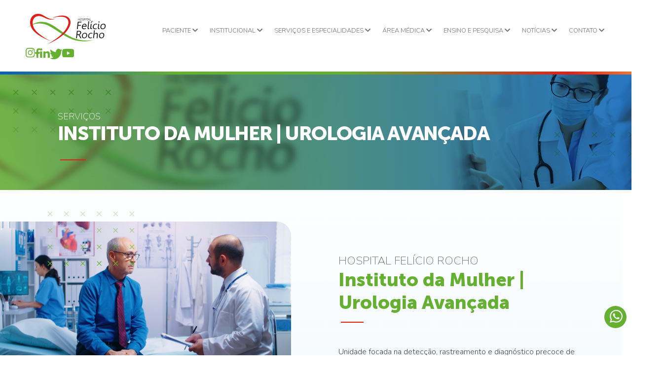

--- FILE ---
content_type: text/html; charset=UTF-8
request_url: https://feliciorocho.org.br/servicos/saude-da-mulher
body_size: 14965
content:
<!DOCTYPE html>
<html lang="pt-BR">
<head>

    <meta charset="utf-8">
    <meta name="viewport" content="width=device-width, initial-scale=1">
    <meta property="og:image" content="https://feliciorocho.org.br/img/og_image.png" />
    <link rel="icon" type="image/png" href="https://feliciorocho.org.br/img/favicon.png"/>
    <!-- CSRF Token -->
    <meta name="csrf-token" content="iHYjfsdPLlduxCTP9AicWzyqKkFjLEygmfRUwbkq">
   <!-- Google Tag Manager -->
    <script>(function(w,d,s,l,i){w[l]=w[l]||[];w[l].push({'gtm.start':
    new Date().getTime(),event:'gtm.js'});var f=d.getElementsByTagName(s)[0],
    j=d.createElement(s),dl=l!='dataLayer'?'&l='+l:'';j.async=true;j.src=
    'https://www.googletagmanager.com/gtm.js?id='+i+dl;f.parentNode.insertBefore(j,f);
    })(window,document,'script','dataLayer','GTM-PFVKSCFS');</script>
    <!-- End Google Tag Manager -->

    <title>Serviços | Instituto da Mulher | Urologia Avançada - Hospital Felício Rocho</title>
<meta name="description" content="Unidade focada na detec&ccedil;&atilde;o, rastreamento e diagn&oacute;stico precoce de doen&ccedil;as da mulher e do homem. &hellip;">
<link rel="canonical" href="https://feliciorocho.org.br/servicos/saude-da-mulher"/>
<meta name="robots" content="all">
<meta property="og:title" content="Serviços | Instituto da Mulher | Urologia Avançada - Hospital Felício Rocho" />
<meta property="og:description" content="Unidade focada na detec&ccedil;&atilde;o, rastreamento e diagn&oacute;stico precoce de doen&ccedil;as da mulher e do homem. &hellip;" />
<meta property="og:url" content="https://feliciorocho.org.br/servicos/saude-da-mulher" />
<meta property="og:type" content="website" />
<meta property="og:image" content="https://feliciorocho.org.br/media/2519/foto-site.png" />

<meta name="twitter:title" content="Serviços | Instituto da Mulher | Urologia Avançada - Hospital Felício Rocho" />
<meta name="twitter:description" content="Unidade focada na detec&ccedil;&atilde;o, rastreamento e diagn&oacute;stico precoce de doen&ccedil;as da mulher e do homem. &hellip;" />
<script type="application/ld+json">{"@context":"https://schema.org","@type":"website","name":"Serviços | Instituto da Mulher | Urologia Avançada - Hospital Felício Rocho","description":"Unidade focada na detec&ccedil;&atilde;o, rastreamento e diagn&oacute;stico precoce de doen&ccedil;as da mulher e do homem. &hellip;"}</script>
    <script src="https://www.google.com/recaptcha/api.js" async defer></script>

    <!-- Scripts -->
    
    
    <script src="https://feliciorocho.org.br/js/jquery-3.6.0.min.js" defer></script>
    <script src="https://cdn.tiny.cloud/1/287x3ba429q90p2puttv6n6gz2m9ghjr2azbxv3sf74h8x8k/tinymce/7/tinymce.min.js" referrerpolicy="origin"></script>
    <script src="https://www.google.com/recaptcha/api.js"></script>

        <!-- Fonts -->
    <link rel="dns-prefetch" href="//fonts.gstatic.com">
    <link href="https://fonts.googleapis.com/css?family=Nunito" rel="stylesheet">
    <link
        rel="stylesheet"
        href="https://cdn.jsdelivr.net/npm/swiper@8/swiper-bundle.min.css"
    />
    <!-- Styles -->
    <link href="https://feliciorocho.org.br/css/app.css" rel="stylesheet">
    <link href="https://feliciorocho.org.br/css/toastify.css" rel="stylesheet">

    
</head>
<body id="page" style="overflow: auto;" >
	<script src="https://www.hospitalecloud.com.br/cdn/chatbot/hfr/js/acoes_feliciorocho.js"></script>
    <!-- Google Tag Manager (noscript) -->
    <noscript><iframe src="https://www.googletagmanager.com/ns.html?id=GTM-PFVKSCFS"
    height="0" width="0" style="display:none;visibility:hidden"></iframe></noscript>
    <!-- End Google Tag Manager (noscript) -->

    <header class="main-header">
    <div class="header">
        <div class="header-logo">
            <a href="https://feliciorocho.org.br" title="Felício Rocho" class="header_logo">
                <img src="https://feliciorocho.org.br/img/header-logo.svg" title="Felício Rocho" alt="Felício Rocho">
            </a>
        </div>

        <div class="open-menu">
            <nav>
                <div class="search-mobile">
                    <form action="" method="POST">
                        <input type="hidden" name="_token" value="iHYjfsdPLlduxCTP9AicWzyqKkFjLEygmfRUwbkq">                        <input type="text" name="s" value="" placeholder="Procure seu produto...">
                        <img src="https://feliciorocho.org.br/img/search_icon.svg" alt="Buscar">
                    </form>
                </div>

                <div class="header-menu">
                    <ul>
                        <li class="header-menu-item">
                            <a href="#" title="PACIENTE">PACIENTE <i class="fas fa-chevron-down"></i></a>

                            <ul class="submenu">
                                <li><a href="https://app.agenda.globalhealth.mv/agendar/?key=feliciorocho" target="_blank">Agendamentos</a>
                                </li>
                                <li><a href="https://feliciorocho.org.br/paciente/atendimento">Atendimento</a></li>
                                <li><a href="https://feliciorocho.org.br/paciente/convenios">Convênios</a></li>
                                <li><a href="https://feliciorocho.org.br/paciente/direitos-e-deveres">Direitos e Deveres</a></li>
                                <li><a href="https://feliciorocho.org.br/paciente/internacao">Internação</a></li>
                                <li><a href="https://hospitale2.aec.com.br/FelicioRocho/portal/login.aspx" target="_blank">Resultado de
                                        Exames</a></li>
                                       <li> <a href="https://feliciorocho.org.br/materiais-informativos" title="DOWNLOAD">Materiais informativos</a></li>

                                <li><a href="https://feliciorocho.org.br/paciente/seu-medico">Seu Médico</a></li>
                                <li><a href="https://feliciorocho.org.br/paciente/consentimento-informado">Consentimento Informado</a>
                                </li>
                                <li><a href="https://feliciorocho.org.br/paciente/horario-visitacao">Horário de Visitação</a>
                                </li>
                            </ul>
                        </li>
                        <li class="header-menu-item">
                            <a href="#" title="INSTITUCIONAL">INSTITUCIONAL <i
                                    class="fas fa-chevron-down"></i></a>
                            <ul class="submenu" id="institucional">
                                <div>
                                    <h2>FUNDAÇÃO</h2>
                                    <ul>
                                        <li><a href="https://feliciorocho.org.br/fundacao">A Fundação</a></li>
                                        <li><a href="https://feliciorocho.org.br/fundacao/conselho">Conselho</a></li>
                                        <li><a href="https://feliciorocho.org.br/fundacao/estrutura-organizacional">Estrutura
                                                Organizacional</a></li>
                                    </ul>
                                </div>

                                <div>
                                    <h2>HOSPITAL</h2>
                                    <ul>
                                        <li><a href="https://feliciorocho.org.br/hospital">O Hospital</a></li>
                                        <li><a href="https://feliciorocho.org.br/hospital/instituto-de-oncologia">Instituto de Oncologia</a>
                                        </li>
                                        <li><a href="https://feliciorocho.org.br/hospital/qualidade">Qualidade</a></li>
                                        <li><a href="https://feliciorocho.org.br/hospital/indicadores">Indicadores</a></li>
                                        <li><a href="https://feliciorocho.org.br/hospital/conformidades">Conformidades</a></li>
                                        <li><a href="https://feliciorocho.org.br/hospital/convenios">Convênios</a></li>
                                        <li><a href="https://feliciorocho.org.br/hospital/nossas-unidades">Nossas Unidades</a></li>
                                        <li><a href="https://feliciorocho.org.br/hospital/relatorio-de-atividades">Relatório de
                                                Atividades</a></li>
                                        <li><a href="https://feliciorocho.org.br/hospital/estrutura-de-gestao">Estrutura de Gestão</a>
                                        </li>
                                        <li><a href="https://feliciorocho.org.br/hospital/estrutura-organizacional">Estrutura
                                                Organizacional</a></li>
                                    </ul>
                                </div>
                            </ul>
                        </li>
                        <li class="header-menu-item">
                            <a href="#" title="SERVIÇOS E ESPECIALIDADES">SERVIÇOS E ESPECIALIDADES <i
                                    class="fas fa-chevron-down"></i></a>

                            <ul class="submenu" id="especialidades">
                                <div>
                                    <h2>SERVIÇOS</h2>
                                    <ul>
                                                                                    
                                                                                                                                                                                    <li><a
                                                href="https://feliciorocho.org.br/servicos/banco-de-sangue-1">Banco de Sangue</a>
                                        </li>
                                                                                                                                                                                <li><a
                                                href="https://feliciorocho.org.br/servicos/centro-cirurgico">Centro Cirúrgico</a>
                                        </li>
                                                                                                                                                                                <li><a
                                                href="https://feliciorocho.org.br/servicos/centro-de-excelencia-em-puncao-lombar-e-liquor">Centro de Excelência em Punção Lombar e Líquor</a>
                                        </li>
                                                                                                                                                                                <li><a
                                                href="https://feliciorocho.org.br/servicos/centro-de-imunizacao">Centro de Imunização</a>
                                        </li>
                                                                                                                                                                                <li><a
                                                href="https://feliciorocho.org.br/servicos/centro-de-infusao-de-medicamentos-1">Centro de Infusão de Medicamentos</a>
                                        </li>
                                                                                                                                                                                <li><a
                                                href="https://feliciorocho.org.br/servicos/centro-de-prevencao-e-cicatrizacao-de-feridas">Centro de Prevenção e Cicatrização de Feridas</a>
                                        </li>
                                                                                                                                                                                <li><a
                                                href="https://feliciorocho.org.br/servicos/clinica-da-dor">Clínica da Dor</a>
                                        </li>
                                                                                                                                                                                <li><a
                                                href="https://feliciorocho.org.br/servicos/cti-adulto">CTI Adulto</a>
                                        </li>
                                                                                                                                                                                <li><a
                                                href="https://feliciorocho.org.br/servicos/cti-pediatrico-neocenter">CTI Pediátrico - Neocenter</a>
                                        </li>
                                                                                                                                                                                <li><a
                                                href="https://feliciorocho.org.br/servicos/dialise">Diálise</a>
                                        </li>
                                                                                                                                                                                <li><a
                                                href="https://feliciorocho.org.br/servicos/educacao-em-diabetes">Educação em Diabetes</a>
                                        </li>
                                                                                                                                                                                <li><a
                                                href="https://feliciorocho.org.br/servicos/endometriose">Endometriose</a>
                                        </li>
                                                                                                                                                                                <li><a
                                                href="https://feliciorocho.org.br/servicos/hemoterapia">Hemoterapia</a>
                                        </li>
                                                                                                                                                                                <li><a
                                                href="https://feliciorocho.org.br/servicos/hiperbarica">Hiperbárica</a>
                                        </li>
                                                                                                                                                                                <li><a
                                                href="https://feliciorocho.org.br/servicos/instituto-da-mama-1">Instituto da Mama</a>
                                        </li>
                                                                                                                                                                            </ul>
                                </div>
                                <div>
                                    <div class="submenu_divider"></div>
                                    <ul>
                                                                                <li><a
                                                href="https://feliciorocho.org.br/servicos/saude-da-mulher">Instituto da Mulher | Urologia Avançada</a>
                                        </li>
                                                                                                                                                                                <li><a
                                                href="https://feliciorocho.org.br/servicos/laboratorio-de-analises-clinicas">Laboratório de Análises Clínicas</a>
                                        </li>
                                                                                                                                                                                <li><a
                                                href="https://feliciorocho.org.br/servicos/laboratorio-de-anatomia-patologica-e-citopatologica">Laboratório de Anatomia Patológica e Citopatológica</a>
                                        </li>
                                                                                                                                                                                <li><a
                                                href="https://feliciorocho.org.br/servicos/medicina-diagnostica-por-imagem">Medicina Diagnóstica por Imagem</a>
                                        </li>
                                                                                                                                                                                <li><a
                                                href="https://feliciorocho.org.br/servicos/medicina-do-esporte-e-do-exercicio">Medicina do Exercício e do Esporte</a>
                                        </li>
                                                                                                                                                                                <li><a
                                                href="https://feliciorocho.org.br/servicos/medicina-nuclear-1">Medicina Nuclear</a>
                                        </li>
                                                                                                                                                                                <li><a
                                                href="https://feliciorocho.org.br/servicos/medicina-reprodutiva">Medicina Reprodutiva</a>
                                        </li>
                                                                                                                                                                                <li><a
                                                href="https://feliciorocho.org.br/servicos/metodos-de-diagnostico-em-neurologia">Métodos de Diagnóstico em Neurologia</a>
                                        </li>
                                                                                                                                                                                <li><a
                                                href="https://feliciorocho.org.br/servicos/metodos-graficos-em-cardiologia-1">Métodos Gráficos em Cardiologia</a>
                                        </li>
                                                                                                                                                                                <li><a
                                                href="https://feliciorocho.org.br/servicos/nodulos-hepaticos-1">Nódulos Hepáticos</a>
                                        </li>
                                                                                                                                                                                <li><a
                                                href="https://feliciorocho.org.br/servicos/nodulos-pulmonares-1">Nódulos Pulmonares</a>
                                        </li>
                                                                                                                                                                                <li><a
                                                href="https://feliciorocho.org.br/servicos/nucleo-avancado-de-tratamento-das-epilepsias">Núcleo Avançado de Tratamento das Epilepsias</a>
                                        </li>
                                                                                                                                                                                <li><a
                                                href="https://feliciorocho.org.br/servicos/nucleo-de-fisiologia-do-aparelho-digestivo">Núcleo de Fisiologia do Aparelho Digestivo</a>
                                        </li>
                                                                                                                                                                                <li><a
                                                href="https://feliciorocho.org.br/servicos/nucleo-de-neuroimunologia">Núcleo de Neuroimunologia</a>
                                        </li>
                                                                                                                                                                                <li><a
                                                href="https://feliciorocho.org.br/servicos/otoneurologia">Otoneurologia</a>
                                        </li>
                                                                                                                                                                                <li><a
                                                href="https://feliciorocho.org.br/servicos/pet-ct">PET-CT</a>
                                        </li>
                                                                                                                                                                                <li><a
                                                href="https://feliciorocho.org.br/servicos/pronto-atendimento-geral">Pronto Atendimento Geral - Adulto</a>
                                        </li>
                                                                                                                                                                                <li><a
                                                href="https://feliciorocho.org.br/servicos/pronto-atendimento-pediatrico">Pronto Atendimento Pediátrico - Neocenter</a>
                                        </li>
                                                                                                                                                                                <li><a
                                                href="https://feliciorocho.org.br/servicos/radioterapia">Radioterapia</a>
                                        </li>
                                                                                                                                                                                <li><a
                                                href="https://feliciorocho.org.br/servicos/transplantes">Transplantes</a>
                                        </li>
                                                                                
                                    </ul>
                                    <ul class="lista">

                                    </ul>
                                </div>
                                <div>
                                    <h2>ESPECIALIDADES</h2>
                                    <ul>
                                                                                                                                                                                                                                                                        <li><a
                                                href="https://feliciorocho.org.br/especialidade/alergia-e-imunologia">Alergia e Imunologia</a>
                                        </li>
                                                                                                                                                                                <li><a
                                                href="https://feliciorocho.org.br/especialidade/anestesiologia">Anestesiologia</a>
                                        </li>
                                                                                                                                                                                <li><a
                                                href="https://feliciorocho.org.br/especialidade/angiologia-e-cirurgia-vascular">Angiologia e Cirurgia Vascular</a>
                                        </li>
                                                                                                                                                                                <li><a
                                                href="https://feliciorocho.org.br/especialidade/cardiologia-1">Cardiologia</a>
                                        </li>
                                                                                                                                                                                <li><a
                                                href="https://feliciorocho.org.br/especialidade/cirurgia-bariatrica">Cirurgia Bariátrica</a>
                                        </li>
                                                                                                                                                                                <li><a
                                                href="https://feliciorocho.org.br/especialidade/cirurgia-bucomaxilofacial-1">Cirurgia Bucomaxilofacial</a>
                                        </li>
                                                                                                                                                                                <li><a
                                                href="https://feliciorocho.org.br/especialidade/cirurgia-cardiovascular">Cirurgia Cardiovascular</a>
                                        </li>
                                                                                                                                                                                <li><a
                                                href="https://feliciorocho.org.br/especialidade/cirurgia-de-cabeca-e-pescoco">Cirurgia de Cabeça e Pescoço</a>
                                        </li>
                                                                                                                                                                                <li><a
                                                href="https://feliciorocho.org.br/especialidade/cirurgia-geral">Cirurgia Geral</a>
                                        </li>
                                                                                                                                                                                <li><a
                                                href="https://feliciorocho.org.br/especialidade/cirurgia-pediatrica-1">Cirurgia Pediátrica</a>
                                        </li>
                                                                                                                                                                                <li><a
                                                href="https://feliciorocho.org.br/especialidade/cirurgia-plastica">Cirurgia Plástica</a>
                                        </li>
                                                                                                                                                                                <li><a
                                                href="https://feliciorocho.org.br/especialidade/cirurgia-robotica">Cirurgia Robótica</a>
                                        </li>
                                                                                                                                                                                <li><a
                                                href="https://feliciorocho.org.br/especialidade/cirurgia-toracica">Cirurgia Torácica</a>
                                        </li>
                                                                                                                                                                                <li><a
                                                href="https://feliciorocho.org.br/especialidade/coloproctologia-1">Coloproctologia</a>
                                        </li>
                                                                                                                                                                                <li><a
                                                href="https://feliciorocho.org.br/especialidade/cuidados-paliativos">Cuidados Paliativos</a>
                                        </li>
                                                                                                                                                                                <li><a
                                                href="https://feliciorocho.org.br/especialidade/dermatologia">Dermatologia</a>
                                        </li>
                                                                                                                                                                                <li><a
                                                href="https://feliciorocho.org.br/especialidade/endocrinologia-e-metabologia-1">Endocrinologia e Metabologia</a>
                                        </li>
                                                                                                                                                                                <li><a
                                                href="https://feliciorocho.org.br/especialidade/endoscopia-1">Endoscopia</a>
                                        </li>
                                                                                                                                                                                <li><a
                                                href="https://feliciorocho.org.br/especialidade/fisioterapia-1">Fisioterapia</a>
                                        </li>
                                                                                                                                                                                <li><a
                                                href="https://feliciorocho.org.br/especialidade/fonoaudiologia-1">Fonoaudiologia</a>
                                        </li>
                                                                                                                                                                                <li><a
                                                href="https://feliciorocho.org.br/especialidade/gastroenterologia-e-hepatologia-1">Gastroenterologia e Hepatologia</a>
                                        </li>
                                                                                                                                                                            </ul>
                                </div>
                                <div>
                                    <div class="submenu_divider"></div>
                                    <ul>
                                                                                <li><a
                                                href="https://feliciorocho.org.br/especialidade/geriatria-1">Geriatria</a>
                                        </li>
                                                                                                                                                                                <li><a
                                                href="https://feliciorocho.org.br/especialidade/ginecologia">Ginecologia</a>
                                        </li>
                                                                                                                                                                                <li><a
                                                href="https://feliciorocho.org.br/especialidade/hematologia-1">Hematologia</a>
                                        </li>
                                                                                                                                                                                <li><a
                                                href="https://feliciorocho.org.br/especialidade/hemodinamica-e-cardiopatia-estrutural-1">Hemodinâmica</a>
                                        </li>
                                                                                                                                                                                <li><a
                                                href="https://feliciorocho.org.br/especialidade/infectologia">Infectologia</a>
                                        </li>
                                                                                                                                                                                <li><a
                                                href="https://feliciorocho.org.br/especialidade/mastologia">Mastologia</a>
                                        </li>
                                                                                                                                                                                <li><a
                                                href="https://feliciorocho.org.br/especialidade/medicina-intensiva">Medicina Intensiva</a>
                                        </li>
                                                                                                                                                                                <li><a
                                                href="https://feliciorocho.org.br/especialidade/medicina-interna">Medicina Interna</a>
                                        </li>
                                                                                                                                                                                <li><a
                                                href="https://feliciorocho.org.br/especialidade/nefrologia">Nefrologia</a>
                                        </li>
                                                                                                                                                                                <li><a
                                                href="https://feliciorocho.org.br/especialidade/nefrologia-pediatrica">Nefrologia Pediátrica</a>
                                        </li>
                                                                                                                                                                                <li><a
                                                href="https://feliciorocho.org.br/especialidade/neurologia-e-neurocirurgia">Neurologia e Neurocirurgia</a>
                                        </li>
                                                                                                                                                                                <li><a
                                                href="https://feliciorocho.org.br/especialidade/nutrologia-1">Nutrologia</a>
                                        </li>
                                                                                                                                                                                <li><a
                                                href="https://feliciorocho.org.br/especialidade/oftalmologia">Oftalmologia</a>
                                        </li>
                                                                                                                                                                                <li><a
                                                href="https://feliciorocho.org.br/especialidade/oncologia-1">Oncologia</a>
                                        </li>
                                                                                                                                                                                <li><a
                                                href="https://feliciorocho.org.br/especialidade/oncologia-pediatrica">Oncologia e Hematologia Pediátrica</a>
                                        </li>
                                                                                                                                                                                <li><a
                                                href="https://feliciorocho.org.br/especialidade/ortopedia-e-traumatologia-1">Ortopedia e Traumatologia</a>
                                        </li>
                                                                                                                                                                                <li><a
                                                href="https://feliciorocho.org.br/especialidade/otorrinolaringologia">Otorrinolaringologia</a>
                                        </li>
                                                                                                                                                                                <li><a
                                                href="https://feliciorocho.org.br/especialidade/pediatria">Pediatria - Neocenter</a>
                                        </li>
                                                                                                                                                                                <li><a
                                                href="https://feliciorocho.org.br/especialidade/pneumologia-1">Pneumologia</a>
                                        </li>
                                                                                                                                                                                <li><a
                                                href="https://feliciorocho.org.br/especialidade/psicologia">Psicologia</a>
                                        </li>
                                                                                                                                                                                <li><a
                                                href="https://feliciorocho.org.br/especialidade/radiologia">Radiologia</a>
                                        </li>
                                                                                                                                                                                <li><a
                                                href="https://feliciorocho.org.br/especialidade/reumatologia-1">Reumatologia</a>
                                        </li>
                                                                                                                                                                                <li><a
                                                href="https://feliciorocho.org.br/especialidade/urologia">Urologia</a>
                                        </li>
                                                                                                                    </ul>
                                </div>

                                <ul class="lista">
                                    
                                </ul>
                            </ul>
                        </li>

                        <li class="header-menu-item">
                            <a href="#" title="ÁREA MÉDICA">ÁREA MÉDICA <i class="fas fa-chevron-down"></i></a>
                            <ul class="submenu">
                                
                                <li><a href="https://marcacao.feliciorocho.org.br/login" target="_blank">Escala
                                        Médica</a></li>
                                <li><a href="https://hmed.app/" target="_blank">HMED</a></li>
                                <li><a href="https://medportal.feliciorocho.com.br/login" target="_blank">MEDPORTAL</a></li>
                                <li><a href="https://neoh.intelectah.com.br/Account/Login?ReturnUrl=%2F"
                                        target="_blank">Agendamento de Cirurgias</a></li>
                                <li><a href="https://feliciorocho.centraldemarcacao.com.br/usuario/area_do_operador" target="_blank">Agendamentos Endoscopia / Colonoscopia</a></li>

                            </ul>
                        </li>

                        <li class="header-menu-item">
                             <a href="#" title="ENSINO E PESQUISA">
                                 ENSINO E PESQUISA
                                 <i class="fas fa-chevron-down"></i>
                             </a>
                            <ul class="submenu" id="ensino-e-pesquisa">
                                <div>
                                    <h2>NÚCLEO DE CIÊNCIAS DA SAÚDE</h2>
                                    <ul>
                                        <li><a href="https://feliciorocho.org.br/nucleo">O Núcleo de Ciências da Saúde</a></li>
                                        <li><a href="https://feliciorocho.org.br/nucleo/formacao-academica">Formação Acadêmica</a></li>
                                        <li><a href="https://feliciorocho.org.br/nucleo/ensino">Ensino</a></li>
                                        <li><a href="https://feliciorocho.org.br/nucleo/estudo">Estudo</a></li>
                                        <li><a href="https://feliciorocho.org.br/nucleo/pesquisa">Pesquisa</a></li>
                                        <li><a href="https://feliciorocho.org.br/nucleo/eventos">Eventos</a></li>
                                        <li><a href="https://feliciorocho.org.br/nucleo/parceiros">Parceiros</a></li>
                                        <li><a href="https://feliciorocho.org.br/nucleo/estrutura-organizacional">Estrutura Organizacional</a></li>
                                    </ul>
                                </div>
                                <!-- <div>
                                    <h2>FACULDADE FELÍCIO ROCHO</h2>
                                </div> -->
                            </ul>
                        </li>

                        <li class="header-menu-item">
                            <a href="#" title="NOTÍCIAS">NOTÍCIAS <i class="fas fa-chevron-down"></i></a>
                            <ul class="submenu">
                                                                                                            <li>
                                            <a href="https://feliciorocho.org.br/noticias/saude">
                                                Saúde
                                            </a>
                                        </li>
                                                                            <li>
                                            <a href="https://feliciorocho.org.br/noticias/datas-comemorativas">
                                                Datas comemorativas
                                            </a>
                                        </li>
                                                                            <li>
                                            <a href="https://feliciorocho.org.br/noticias/tecnologia-e-inovacao">
                                                Tecnologia e Inovação
                                            </a>
                                        </li>
                                                                            <li>
                                            <a href="https://feliciorocho.org.br/noticias/institucional">
                                                Institucional
                                            </a>
                                        </li>
                                                                            <li>
                                            <a href="https://feliciorocho.org.br/noticias/eventos">
                                                Eventos
                                            </a>
                                        </li>
                                                                                                </ul>
                        </li>

                        <li class="header-menu-item">
                            <a href="#" title="CONTATO">CONTATO <i class="fas fa-chevron-down"></i></a>
                            <ul class="submenu">
                                <li><a href="https://feliciorocho.org.br/contato/prontuario">Prontuário</a></li>
                                <li><a href="https://app.agenda.globalhealth.mv/agendar/?key=feliciorocho"
                                        target="_blank">Agendamento Online</a></li>
                                <li><a href="https://feliciorocho.org.br/contato/imprensa">Imprensa</a></li>
                                <li><a href="https://feliciorocho.org.br/contato/mensagem-ao-paciente">Mensagem ao Paciente</a></li>
                                <li><a href="https://feliciorocho.org.br/contato/nossas-unidades">Nossas Unidades</a></li>
                                <li><a href="https://feliciorocho.org.br/contato/nota-fiscal">Solicitação de Nota Fiscal</a></li>
                                <li><a href="https://feliciorocho.org.br/contato/ouvidoria">Ouvidoria</a></li>
                                <li><a href="https://hospitalfeliciorocho.gupy.io/" target="_blank">Trabalhe
                                        Conosco</a></li>
                            </ul>
                        </li>
                    </ul>
                </div>
            </nav>
            <!--/header menu-->
        </div>

        <div class="header-social">
            <ul>
                <li>
                    <a href="https://www.instagram.com/hospitalfeliciorocho" target="_blank" title="Instagram"><img
                            src="https://feliciorocho.org.br/img/instagram-verde.svg" alt="Instagram" title="Instagram"></a>
                </li>
                <li>
                    <a href="https://www.facebook.com/hospitalfeliciorocho" target="_blank" title="Facebook"><img
                            src="https://feliciorocho.org.br/img/facebook-verde.svg" alt="Facebook" title="Facebook"></a>
                </li>
                <li>
                    <a href="https://www.linkedin.com/company/1036420/admin/" target="_blank" title="Linkedin"><img
                            src="https://feliciorocho.org.br/img/linkedin-verde.svg" alt="Linkedin" title="Linkedin"></a>
                </li>
                <li>
                    <a href="https://twitter.com/h_feliciorocho" target="_blank" title="Twitter"><img
                            src="https://feliciorocho.org.br/img/twitterVerde.svg" alt="Twitter" title="Twitter"></a>
                </li>
                <li>
                    <a href="https://www.youtube.com/c/HospitalFel%C3%ADcioRochoOficial" target="_blank" title="Youtube"><img
                            src="https://feliciorocho.org.br/img/youtube-verde.svg" alt="Youtube" title="Youtube"></a>
                </li>
            </ul>
        </div>
        <!--/header social-->

        <div class="header-search modal-button" modal-target="modal-busca">
            <img src="https://feliciorocho.org.br/img/busca.svg" alt="Pesquisar" title="Pesquisar">
        </div>
        <!--header search-->
    </div>
</header>

<header class="main-header-mobile">
    <div class="header-mobile">
        <div class="header-mobile-logo">
            <a href="https://feliciorocho.org.br" title="Felício Rocho" class="header_logo">
                <img src="https://feliciorocho.org.br/img/header-logo.svg" title="Felício Rocho" alt="Felício Rocho">
            </a>
        </div>
    </div>

    <div class="header-mobile-content">
        <div class="header-social-mobile">
            <ul>
                <li>
                    <a href="https://www.instagram.com/hospitalfeliciorocho" target="_blank" title="Instagram"><img
                            src="https://feliciorocho.org.br/img/instagram-verde.svg" alt="Instagram" title="Instagram"></a>
                </li>
                <li>
                    <a href="https://www.facebook.com/hospitalfeliciorocho" target="_blank" title="Facebook"><img
                            src="https://feliciorocho.org.br/img/facebook-verde.svg" alt="Facebook" title="Facebook"></a>
                </li>
                <li>
                    <a href="https://www.linkedin.com/company/1036420/admin/" target="_blank" title="Linkedin"><img
                            src="https://feliciorocho.org.br/img/linkedin-verde.svg" alt="Linkedin" title="Linkedin"></a>
                </li>
                <li>
                    <a href="https://www.youtube.com/c/HospitalFel%C3%ADcioRochoOficial" target="_blank" title="Youtube"><img
                            src="https://feliciorocho.org.br/img/youtube-verde.svg" alt="Youtube" title="Youtube"></a>
                </li>
            </ul>
        </div>

        <nav class="header-mobile-container">
            <div class="header-mobile-search">
                <form action="https://feliciorocho.org.br/search" methor="POST">
                    <input type="hidden" name="_token" value="iHYjfsdPLlduxCTP9AicWzyqKkFjLEygmfRUwbkq">                    <input type="text" name="query" id="mobile-search" value=""
                        placeholder="Procure seu produto...">
                    <img src="https://feliciorocho.org.br/img/search_icon.svg" alt="Buscar">
                </form>
                <div class="mobile-search-content">
                    <div class="search__display search__display__mobile">
                    </div>
                </div>
            </div>

            <div class="header-mobile-nav">
                <ul>
                    <li class="header-mobile-nav-item">
                        <a href="#" class="mobile__toggle__link" title="PACIENTE" ref-submenu="pacientes">
                            PACIENTE
                            <i class="fas fa-chevron-down open_sub"></i>
                            <i style="display: none;" class="fas fa-chevron-up close_sub"></i>
                        </a>

                        <ul class="header-mobile-submenu submenu-pacientes">
                            <li><a href="https://app.agenda.globalhealth.mv/agendar/?key=feliciorocho" target="_blank">Agendamentos</a>
                            </li>
                            <li><a href="https://feliciorocho.org.br/paciente/atendimento">Atendimento</a></li>
                            <li><a href="https://feliciorocho.org.br/paciente/convenios">Convênios</a></li>
                            <li><a href="https://feliciorocho.org.br/paciente/direitos-e-deveres">Direitos e Deveres</a></li>
                            <li><a href="https://feliciorocho.org.br/paciente/internacao">Internação</a></li>
                            <li><a href="https://hospitale2.aec.com.br/FelicioRocho/portal/login.aspx" target="_blank">Resultado de
                                    Exames</a></li>
                            <li><a href="https://feliciorocho.org.br/paciente/seu-medico">Seu Médico</a></li>
                            <li><a href="https://feliciorocho.org.br/paciente/consentimento-informado">Consentimento Informado</a></li>
                            <li><a href="https://feliciorocho.org.br/paciente/horario-visitacao">Horário de Visitação</a></li>
                        </ul>
                    </li>

                    <li class="header-mobile-nav-item">
                        <a href="#" class="mobile__toggle__link" title="INSTITUCIONAL"
                            ref-submenu="institucional">
                            INSTITUCIONAL
                            <i class="fas fa-chevron-down open_sub"></i>
                            <i style="display: none;" class="fas fa-chevron-up close_sub"></i>
                        </a>
                        <ul class="header-mobile-submenu submenu-institucional" id="institucional">
                            <h2>FUNDAÇÃO</h2>
                            <ul>
                                <li><a href="https://feliciorocho.org.br/fundacao">A Fundação</a></li>
                                <li><a href="https://feliciorocho.org.br/fundacao/conselho">Conselho</a></li>
                                <li><a href="https://feliciorocho.org.br/fundacao/estrutura-organizacional">Estrutura Organizacional</a></li>
                            </ul>
                            <h2>HOSPITAL</h2>
                            <ul>
                                <li><a href="https://feliciorocho.org.br/hospital">O Hospital</a></li>
                                <li><a href="https://feliciorocho.org.br/hospital/instituto-de-oncologia">Instituto de Oncologia</a></li>
                                <li><a href="https://feliciorocho.org.br/hospital/qualidade">Qualidade</a></li>
                                <li><a href="https://feliciorocho.org.br/hospital/indicadores">Indicadores</a></li>
                                <li><a href="https://feliciorocho.org.br/hospital/conformidades">Conformidades</a></li>
                                <li><a href="https://feliciorocho.org.br/hospital/convenios">Convênios</a></li>
                                <li><a href="https://feliciorocho.org.br/hospital/nossas-unidades">Nossas Unidades</a></li>
                                <li><a href="https://feliciorocho.org.br/hospital/relatorio-de-atividades">Relatório de Atividades</a></li>
                                <li><a href="https://feliciorocho.org.br/hospital/estrutura-de-gestao">Estrutura de Gestão</a></li>
                                <li><a href="https://feliciorocho.org.br/hospital/estrutura-organizacional">Estrutura Organizacional</a>
                                </li>
                            </ul>

                            <h2>NÚCLEO DE CIÊNCIAS DA SAÚDE</h2>
                            <ul>
                                <li><a href="https://feliciorocho.org.br/nucleo">O Núcleo de Ciências da Saúde</a></li>
                                <li><a href="https://feliciorocho.org.br/nucleo/formacao-academica">Formação Acadêmica</a></li>
                                <li><a href="https://feliciorocho.org.br/nucleo/ensino">Ensino</a></li>
                                <li><a href="https://feliciorocho.org.br/nucleo/estudo">Estudo</a></li>
                                <li><a href="https://feliciorocho.org.br/nucleo/pesquisa">Pesquisa</a></li>
                                <li><a href="https://feliciorocho.org.br/nucleo/eventos">Eventos</a></li>
                                <li><a href="https://feliciorocho.org.br/nucleo/parceiros">Parceiros</a></li>
                                <li><a href="https://feliciorocho.org.br/nucleo/estrutura-organizacional">Estrutura Organizacional</a></li>
                            </ul>
                        </ul>
                    </li>
                    <li class="header-mobile-nav-item">
                        <a href="#" class="mobile__toggle__link" title="SERVIÇOS E ESPECIALIDADES"
                            ref-submenu="especialidades">
                            SERVIÇOS E ESPECIALIDADES
                            <i class="fas fa-chevron-down open_sub"></i>
                            <i style="display: none;" class="fas fa-chevron-up close_sub"></i>
                        </a>

                        <ul class="header-mobile-submenu submenu-especialidades" id="especialidades">
                            <div>
                                <h2>SERVIÇOS</h2>
                                <ul>
                                                                            
                                                                                                                                                                    <li><a
                                            href="https://feliciorocho.org.br/servicos/banco-de-sangue-1">Banco de Sangue</a>
                                    </li>
                                                                                                                                                                <li><a
                                            href="https://feliciorocho.org.br/servicos/centro-cirurgico">Centro Cirúrgico</a>
                                    </li>
                                                                                                                                                                <li><a
                                            href="https://feliciorocho.org.br/servicos/centro-de-excelencia-em-puncao-lombar-e-liquor">Centro de Excelência em Punção Lombar e Líquor</a>
                                    </li>
                                                                                                                                                                <li><a
                                            href="https://feliciorocho.org.br/servicos/centro-de-imunizacao">Centro de Imunização</a>
                                    </li>
                                                                                                                                                                <li><a
                                            href="https://feliciorocho.org.br/servicos/centro-de-infusao-de-medicamentos-1">Centro de Infusão de Medicamentos</a>
                                    </li>
                                                                                                                                                                <li><a
                                            href="https://feliciorocho.org.br/servicos/centro-de-prevencao-e-cicatrizacao-de-feridas">Centro de Prevenção e Cicatrização de Feridas</a>
                                    </li>
                                                                                                                                                                <li><a
                                            href="https://feliciorocho.org.br/servicos/clinica-da-dor">Clínica da Dor</a>
                                    </li>
                                                                                                                                                                <li><a
                                            href="https://feliciorocho.org.br/servicos/cti-adulto">CTI Adulto</a>
                                    </li>
                                                                                                                                                                <li><a
                                            href="https://feliciorocho.org.br/servicos/cti-pediatrico-neocenter">CTI Pediátrico - Neocenter</a>
                                    </li>
                                                                                                                                                                <li><a
                                            href="https://feliciorocho.org.br/servicos/dialise">Diálise</a>
                                    </li>
                                                                                                                                                                <li><a
                                            href="https://feliciorocho.org.br/servicos/educacao-em-diabetes">Educação em Diabetes</a>
                                    </li>
                                                                                                                                                                <li><a
                                            href="https://feliciorocho.org.br/servicos/endometriose">Endometriose</a>
                                    </li>
                                                                                                                                                                <li><a
                                            href="https://feliciorocho.org.br/servicos/hemoterapia">Hemoterapia</a>
                                    </li>
                                                                                                                                                                <li><a
                                            href="https://feliciorocho.org.br/servicos/hiperbarica">Hiperbárica</a>
                                    </li>
                                                                                                                                                                <li><a
                                            href="https://feliciorocho.org.br/servicos/instituto-da-mama-1">Instituto da Mama</a>
                                    </li>
                                                                                                                                                                <li><a
                                            href="https://feliciorocho.org.br/servicos/saude-da-mulher">Instituto da Mulher | Urologia Avançada</a>
                                    </li>
                                                                                                                                                                <li><a
                                            href="https://feliciorocho.org.br/servicos/laboratorio-de-analises-clinicas">Laboratório de Análises Clínicas</a>
                                    </li>
                                                                                                                                                                <li><a
                                            href="https://feliciorocho.org.br/servicos/laboratorio-de-anatomia-patologica-e-citopatologica">Laboratório de Anatomia Patológica e Citopatológica</a>
                                    </li>
                                                                                                                                                            </ul>
                            </div>
                            <div>
                                <div class="header-mobile-submenu_divider"></div>
                                <ul>
                                                                        <li><a
                                            href="https://feliciorocho.org.br/servicos/medicina-diagnostica-por-imagem">Medicina Diagnóstica por Imagem</a>
                                    </li>
                                                                                                                                                                <li><a
                                            href="https://feliciorocho.org.br/servicos/medicina-do-esporte-e-do-exercicio">Medicina do Exercício e do Esporte</a>
                                    </li>
                                                                                                                                                                <li><a
                                            href="https://feliciorocho.org.br/servicos/medicina-nuclear-1">Medicina Nuclear</a>
                                    </li>
                                                                                                                                                                <li><a
                                            href="https://feliciorocho.org.br/servicos/medicina-reprodutiva">Medicina Reprodutiva</a>
                                    </li>
                                                                                                                                                                <li><a
                                            href="https://feliciorocho.org.br/servicos/metodos-de-diagnostico-em-neurologia">Métodos de Diagnóstico em Neurologia</a>
                                    </li>
                                                                                                                                                                <li><a
                                            href="https://feliciorocho.org.br/servicos/metodos-graficos-em-cardiologia-1">Métodos Gráficos em Cardiologia</a>
                                    </li>
                                                                                                                                                                <li><a
                                            href="https://feliciorocho.org.br/servicos/nodulos-hepaticos-1">Nódulos Hepáticos</a>
                                    </li>
                                                                                                                                                                <li><a
                                            href="https://feliciorocho.org.br/servicos/nodulos-pulmonares-1">Nódulos Pulmonares</a>
                                    </li>
                                                                                                                                                                <li><a
                                            href="https://feliciorocho.org.br/servicos/nucleo-avancado-de-tratamento-das-epilepsias">Núcleo Avançado de Tratamento das Epilepsias</a>
                                    </li>
                                                                                                                                                                <li><a
                                            href="https://feliciorocho.org.br/servicos/nucleo-de-fisiologia-do-aparelho-digestivo">Núcleo de Fisiologia do Aparelho Digestivo</a>
                                    </li>
                                                                                                                                                                <li><a
                                            href="https://feliciorocho.org.br/servicos/nucleo-de-neuroimunologia">Núcleo de Neuroimunologia</a>
                                    </li>
                                                                                                                                                                <li><a
                                            href="https://feliciorocho.org.br/servicos/otoneurologia">Otoneurologia</a>
                                    </li>
                                                                                                                                                                <li><a
                                            href="https://feliciorocho.org.br/servicos/pet-ct">PET-CT</a>
                                    </li>
                                                                                                                                                                <li><a
                                            href="https://feliciorocho.org.br/servicos/pronto-atendimento-geral">Pronto Atendimento Geral - Adulto</a>
                                    </li>
                                                                                                                                                                <li><a
                                            href="https://feliciorocho.org.br/servicos/pronto-atendimento-pediatrico">Pronto Atendimento Pediátrico - Neocenter</a>
                                    </li>
                                                                                                                                                                <li><a
                                            href="https://feliciorocho.org.br/servicos/radioterapia">Radioterapia</a>
                                    </li>
                                                                                                                                                                <li><a
                                            href="https://feliciorocho.org.br/servicos/transplantes">Transplantes</a>
                                    </li>
                                                                        
                                </ul>
                                <ul class="lista">

                                </ul>
                            </div>
                            <div>
                                <h2>ESPECIALIDADES</h2>
                                <ul>
                                                                                                                                                                                                                                                <li><a
                                            href="https://feliciorocho.org.br/especialidade/alergia-e-imunologia">Alergia e Imunologia</a>
                                    </li>
                                                                                                                                                                <li><a
                                            href="https://feliciorocho.org.br/especialidade/anestesiologia">Anestesiologia</a>
                                    </li>
                                                                                                                                                                <li><a
                                            href="https://feliciorocho.org.br/especialidade/angiologia-e-cirurgia-vascular">Angiologia e Cirurgia Vascular</a>
                                    </li>
                                                                                                                                                                <li><a
                                            href="https://feliciorocho.org.br/especialidade/cardiologia-1">Cardiologia</a>
                                    </li>
                                                                                                                                                                <li><a
                                            href="https://feliciorocho.org.br/especialidade/cirurgia-bariatrica">Cirurgia Bariátrica</a>
                                    </li>
                                                                                                                                                                <li><a
                                            href="https://feliciorocho.org.br/especialidade/cirurgia-bucomaxilofacial-1">Cirurgia Bucomaxilofacial</a>
                                    </li>
                                                                                                                                                                <li><a
                                            href="https://feliciorocho.org.br/especialidade/cirurgia-cardiovascular">Cirurgia Cardiovascular</a>
                                    </li>
                                                                                                                                                                <li><a
                                            href="https://feliciorocho.org.br/especialidade/cirurgia-de-cabeca-e-pescoco">Cirurgia de Cabeça e Pescoço</a>
                                    </li>
                                                                                                                                                                <li><a
                                            href="https://feliciorocho.org.br/especialidade/cirurgia-geral">Cirurgia Geral</a>
                                    </li>
                                                                                                                                                                <li><a
                                            href="https://feliciorocho.org.br/especialidade/cirurgia-pediatrica-1">Cirurgia Pediátrica</a>
                                    </li>
                                                                                                                                                                <li><a
                                            href="https://feliciorocho.org.br/especialidade/cirurgia-plastica">Cirurgia Plástica</a>
                                    </li>
                                                                                                                                                                <li><a
                                            href="https://feliciorocho.org.br/especialidade/cirurgia-robotica">Cirurgia Robótica</a>
                                    </li>
                                                                                                                                                                <li><a
                                            href="https://feliciorocho.org.br/especialidade/cirurgia-toracica">Cirurgia Torácica</a>
                                    </li>
                                                                                                                                                                <li><a
                                            href="https://feliciorocho.org.br/especialidade/coloproctologia-1">Coloproctologia</a>
                                    </li>
                                                                                                                                                                <li><a
                                            href="https://feliciorocho.org.br/especialidade/cuidados-paliativos">Cuidados Paliativos</a>
                                    </li>
                                                                                                                                                                <li><a
                                            href="https://feliciorocho.org.br/especialidade/dermatologia">Dermatologia</a>
                                    </li>
                                                                                                                                                                <li><a
                                            href="https://feliciorocho.org.br/especialidade/endocrinologia-e-metabologia-1">Endocrinologia e Metabologia</a>
                                    </li>
                                                                                                                                                                <li><a
                                            href="https://feliciorocho.org.br/especialidade/endoscopia-1">Endoscopia</a>
                                    </li>
                                                                                                                                                            </ul>
                            </div>
                            <div>
                                <div class="header-mobile-submenu_divider"></div>
                                <ul>
                                                                        <li><a
                                            href="https://feliciorocho.org.br/especialidade/fisioterapia-1">Fisioterapia</a>
                                    </li>
                                                                                                                                                                <li><a
                                            href="https://feliciorocho.org.br/especialidade/fonoaudiologia-1">Fonoaudiologia</a>
                                    </li>
                                                                                                                                                                <li><a
                                            href="https://feliciorocho.org.br/especialidade/gastroenterologia-e-hepatologia-1">Gastroenterologia e Hepatologia</a>
                                    </li>
                                                                                                                                                                <li><a
                                            href="https://feliciorocho.org.br/especialidade/geriatria-1">Geriatria</a>
                                    </li>
                                                                                                                                                                <li><a
                                            href="https://feliciorocho.org.br/especialidade/ginecologia">Ginecologia</a>
                                    </li>
                                                                                                                                                                <li><a
                                            href="https://feliciorocho.org.br/especialidade/hematologia-1">Hematologia</a>
                                    </li>
                                                                                                                                                                <li><a
                                            href="https://feliciorocho.org.br/especialidade/hemodinamica-e-cardiopatia-estrutural-1">Hemodinâmica</a>
                                    </li>
                                                                                                                                                                <li><a
                                            href="https://feliciorocho.org.br/especialidade/infectologia">Infectologia</a>
                                    </li>
                                                                                                                                                                <li><a
                                            href="https://feliciorocho.org.br/especialidade/mastologia">Mastologia</a>
                                    </li>
                                                                                                                                                                <li><a
                                            href="https://feliciorocho.org.br/especialidade/medicina-intensiva">Medicina Intensiva</a>
                                    </li>
                                                                                                                                                                <li><a
                                            href="https://feliciorocho.org.br/especialidade/medicina-interna">Medicina Interna</a>
                                    </li>
                                                                                                                                                                <li><a
                                            href="https://feliciorocho.org.br/especialidade/nefrologia">Nefrologia</a>
                                    </li>
                                                                                                                                                                <li><a
                                            href="https://feliciorocho.org.br/especialidade/nefrologia-pediatrica">Nefrologia Pediátrica</a>
                                    </li>
                                                                                                                                                                <li><a
                                            href="https://feliciorocho.org.br/especialidade/neurologia-e-neurocirurgia">Neurologia e Neurocirurgia</a>
                                    </li>
                                                                                                                                                                <li><a
                                            href="https://feliciorocho.org.br/especialidade/nutrologia-1">Nutrologia</a>
                                    </li>
                                                                                                                                                                <li><a
                                            href="https://feliciorocho.org.br/especialidade/oftalmologia">Oftalmologia</a>
                                    </li>
                                                                                                                                                                <li><a
                                            href="https://feliciorocho.org.br/especialidade/oncologia-1">Oncologia</a>
                                    </li>
                                                                                                                                                                <li><a
                                            href="https://feliciorocho.org.br/especialidade/oncologia-pediatrica">Oncologia e Hematologia Pediátrica</a>
                                    </li>
                                                                                                                                                                <li><a
                                            href="https://feliciorocho.org.br/especialidade/ortopedia-e-traumatologia-1">Ortopedia e Traumatologia</a>
                                    </li>
                                                                                                                                                                <li><a
                                            href="https://feliciorocho.org.br/especialidade/otorrinolaringologia">Otorrinolaringologia</a>
                                    </li>
                                                                                                                                                                <li><a
                                            href="https://feliciorocho.org.br/especialidade/pediatria">Pediatria - Neocenter</a>
                                    </li>
                                                                                                                                                                <li><a
                                            href="https://feliciorocho.org.br/especialidade/pneumologia-1">Pneumologia</a>
                                    </li>
                                                                                                                                                                <li><a
                                            href="https://feliciorocho.org.br/especialidade/psicologia">Psicologia</a>
                                    </li>
                                                                                                                                                                <li><a
                                            href="https://feliciorocho.org.br/especialidade/radiologia">Radiologia</a>
                                    </li>
                                                                                                                                                                <li><a
                                            href="https://feliciorocho.org.br/especialidade/reumatologia-1">Reumatologia</a>
                                    </li>
                                                                                                                                                                <li><a
                                            href="https://feliciorocho.org.br/especialidade/urologia">Urologia</a>
                                    </li>
                                                                                                        </ul>
                            </div>
                        </ul>
                    </li>

                    <li class="header-mobile-nav-item">
                        <a href="#" class="mobile__toggle__link" title="ÁREA MÉDICA" ref-submenu="areamedica">
                            ÁREA MÉDICA
                            <i class="fas fa-chevron-down open_sub"></i>
                            <i style="display: none;" class="fas fa-chevron-up close_sub"></i>
                        </a>
                        <ul class="header-mobile-submenu submenu-areamedica">
                            <li><a href="https://marcacao.feliciorocho.org.br/login">Escala Médica</a></li>
                            <li><a href="https://hmed.app/" target="_blank">HMED</a></li>
                            <li><a href="https://medportal.feliciorocho.com.br/login" target="_blank">MEDPORTAL</a></li>
                            <li><a href="https://neoh.intelectah.com.br/Account/Login?ReturnUrl=%2F"
                                    target="_blank">Agendamento de Cirurgias</a></li>
                            <li><a href="https://feliciorocho.centraldemarcacao.com.br/usuario/area_do_operador" target="_blank">Agendamentos Endoscopia / Colonoscopia</a></li>

                        </ul>
                    </li>

                    <li class="header-mobile-nav-item">
                        <a href="#" class="mobile__toggle__link" title="ENSINO E PESQUISA" ref-submenu="ensinopesquisa">
                            ENSINO E PESQUISA
                            <i class="fas fa-chevron-down open_sub"></i>
                            <i style="display: none;" class="fas fa-chevron-up close_sub"></i>
                        </a>
                        
                        <ul class="header-mobile-submenu submenu-ensinopesquisa">
                            <li><a href="https://feliciorocho.org.br/nucleo">O Núcleo de Ciências da Saúde</a></li>
                            <li><a href="https://feliciorocho.org.br/nucleo/formacao-academica">Formação Acadêmica</a></li>
                            <li><a href="https://feliciorocho.org.br/nucleo/ensino">Ensino</a></li>
                            <li><a href="https://feliciorocho.org.br/nucleo/estudo">Estudo</a></li>
                            <li><a href="https://feliciorocho.org.br/nucleo/pesquisa">Pesquisa</a></li>
                            <li><a href="https://feliciorocho.org.br/nucleo/eventos">Eventos</a></li>
                            <li><a href="https://feliciorocho.org.br/nucleo/parceiros">Parceiros</a></li>
                            <li><a href="https://feliciorocho.org.br/nucleo/estrutura-organizacional">Estrutura Organizacional</a></li>
                        </ul>
                    </li>
                        
                    <li class="header-mobile-nav-item">
                        <a href="https://feliciorocho.org.br/materiais-informativos" class="mobile__toggle__link" title="DOWNLOAD">Materiais informativos</a>
                    </li>

                    <li class="header-mobile-nav-item">
                        <a href="#" class="mobile__toggle__link" title="NOTÍCIAS" ref-submenu="noticias">
                            NOTÍCIAS
                            <i class="fas fa-chevron-down open_sub"></i>
                            <i style="display: none;" class="fas fa-chevron-up close_sub"></i>
                        </a>
                        <ul class="header-mobile-submenu submenu-noticias">
                                                                                                <li>
                                        <a href="https://feliciorocho.org.br/noticias/saude">
                                            Saúde
                                        </a>
                                    </li>
                                                                    <li>
                                        <a href="https://feliciorocho.org.br/noticias/datas-comemorativas">
                                            Datas comemorativas
                                        </a>
                                    </li>
                                                                    <li>
                                        <a href="https://feliciorocho.org.br/noticias/tecnologia-e-inovacao">
                                            Tecnologia e Inovação
                                        </a>
                                    </li>
                                                                    <li>
                                        <a href="https://feliciorocho.org.br/noticias/institucional">
                                            Institucional
                                        </a>
                                    </li>
                                                                    <li>
                                        <a href="https://feliciorocho.org.br/noticias/eventos">
                                            Eventos
                                        </a>
                                    </li>
                                                                                    </ul>
                    </li>

                    <li class="header-mobile-nav-item">
                        <a href="#" class="mobile__toggle__link" title="CONTATO" ref-submenu="contato">
                            CONTATO <i class="fas fa-chevron-down open_sub"></i>
                            <i style="display: none;" class="fas fa-chevron-up close_sub"></i>
                        </a>
                        <ul class="header-mobile-submenu submenu-contato">
                            <li><a href="https://feliciorocho.org.br/contato/prontuario">Prontuário</a></li>
                            <li><a href="https://app.agenda.globalhealth.mv/agendar/?key=feliciorocho"
                                    target="_blank">Agendamento Online</a></li>
                            <li><a href="https://feliciorocho.org.br/contato/imprensa">Imprensa</a></li>
                            <li><a href="https://feliciorocho.org.br/contato/mensagem-ao-paciente">Mensagem ao Paciente</a></li>
                            <li><a href="https://feliciorocho.org.br/contato/nossas-unidades">Nossas Unidades</a></li>
                            <li><a href="https://feliciorocho.org.br/contato/nota-fiscal">Solicitação de Nota Fiscal</a></li>
                            <li><a href="https://feliciorocho.org.br/contato/ouvidoria">Ouvidoria</a></li>
                            <li><a href="https://hospitalfeliciorocho.gupy.io/" target="_blank">Trabalhe
                                    Conosco</a></li>
                        </ul>
                    </li>
                </ul>
            </div>
            <div class="header-mobile-menu-close">
                <img src="https://feliciorocho.org.br/img/mobile-x.svg" alt="">
            </div>
        </nav>
    </div>

    <div class="header-mobile-menu-open">
        <img src="https://feliciorocho.org.br/img/mobile.svg" alt="">
    </div>


</header>

    <main>
            <div class="pages-header__content">
    <header class="pages-header" style="background: url(https://feliciorocho.org.br/media/2041/servicos.jpg) no-repeat; background-size: cover;">
        <div class="pages-header-content">
            <div class="pages-header-bg">
                <div class="pages-icon-left">
                    <img src="https://feliciorocho.org.br/img/pages/header-page/icon-header-left.png" alt="">
                </div>

                <div class="pages-icon-right">
                    <img src="https://feliciorocho.org.br/img/pages/header-page/icon-header-right.png" alt="">
                </div>
            </div>

            <div class="pages-title">
                <span>Serviços</span>
                <h1>Instituto da Mulher | Urologia Avançada</h1>

                <div class="pages-divisor"></div>
            </div>
        </div>
    </header>
</div>
    <div class="rights__content servicos__container__mobile">
        <img class="rights__content__mask servicos__content__mask" src="https://feliciorocho.org.br/img/retangulo_azul.png" alt="">
        <div class="rights__image__content">
            <img class="rights__image__content__mask" src="https://feliciorocho.org.br/img/x_verde.svg" />
            <img class="rights__image__content__file servicos__image__mobile" src="https://feliciorocho.org.br/media/2519/foto-site.png" alt="">
        </div>
        <div class="rights__text__content servicos__text__content">
            <span class="rights__text__subtitle">HOSPITAL FELÍCIO ROCHO</span>
            <span class="rights__text__title">Instituto da Mulher | Urologia Avançada</span>
            <span class="rights__text__divider"></span>
            <span class="rights__text__description">
                <p>Unidade focada na detec&ccedil;&atilde;o, rastreamento e diagn&oacute;stico precoce de doen&ccedil;as da mulher e do homem.</p>
            </span>
                    </div>
    </div>

    <div class="servicos__content">
        <div class="servicos__text__content">
            <p style="text-align: justify;">Inaugurado em 12 de dezembro de 2022, o Instituto da Mulher e Urologia Avan&ccedil;ada &eacute; um espa&ccedil;o para o acolhimento e cuidado da sa&uacute;de feminina e masculina.</p>

<p style="text-align: justify;">&nbsp;</p>

<p style="text-align: justify;">Nessa Unidade &eacute; poss&iacute;vel agendar&nbsp;consultas&nbsp;para especialidades como ginecologia, urologia, mastologia e radiologia.</p>

<p style="text-align: justify;">&nbsp;</p>

<p style="text-align: justify;">Esse centro tamb&eacute;m est&aacute; habilitado para realiza&ccedil;&atilde;o de exames simples, ambulatoriais, preventivos e de alta complexidade. Entre a gama de procedimentos ofertados, destacam-se os diferentes tipos de ultrassons, mamografia, cirurgias rob&oacute;ticas, mamotomia, pun&ccedil;&otilde;es, bi&oacute;psias, risco cir&uacute;rgico, al&eacute;m do procedimento de inser&ccedil;&atilde;o de dispositivo intrauterino (DIU).</p>

<p style="text-align: justify;">&nbsp;</p>

<p style="text-align: justify;">Um exemplo &eacute; a mamografia com tomoss&iacute;ntese, procedimento capaz de apresentar uma defini&ccedil;&atilde;o mais clara do n&iacute;vel das les&otilde;es, at&eacute; mesmo as mais sutis, facilitando a detec&ccedil;&atilde;o de tumores mam&aacute;rios.<br />
<br />
&nbsp;</p>

<p style="text-align: justify;">Outro exemplo &eacute; o ultrassom com elastografia, uma t&eacute;cnica de diagn&oacute;stico que utiliza ondas sonoras para medir a elasticidade dos tecidos corporais, observando assim se existem &aacute;reas mais r&iacute;gidas do que o normal, o que possibilita a visualiza&ccedil;&atilde;o de n&oacute;dulos e les&otilde;es.</p>

<p style="text-align: justify;">&nbsp;</p>

<p style="text-align: justify;">Conhe&ccedil;a abaixo um pouco mais sobre cada andar:</p>

<p style="text-align: justify;">&nbsp;</p>

<p style="text-align: justify;"><strong>T&eacute;rreo: Unidade de Sa&uacute;de da Mulher -&nbsp;</strong>&Eacute;&nbsp;dedicada ao diagn&oacute;stico por imagens das diversas patologias espec&iacute;ficas das mulheres. A unidade conta com equipamentos de ponta e realiza mamografia digital, tomoss&iacute;ntese, ultrassonografia das mamas e endovaginal, bi&oacute;psias orientadas por ultrassom, al&eacute;m de mamotomia em mesa de estereotaxia.</p>

<p style="text-align: justify;">&nbsp;</p>

<p style="text-align: justify;"><strong>1&ordm; andar: Ultrassonografia - </strong>Projetado com o objetivo de oferecer ao paciente um atendimento de excel&ecirc;ncia, com mais conforto, aparelhos de ultrassonografia modernos e corpo cl&iacute;nico m&eacute;dico qualificado e experiente para a realiza&ccedil;&atilde;o de diversos tipos de exames.</p>

<p style="text-align: justify;">&nbsp;</p>

<p style="text-align: justify;"><strong>2&ordf; andar: Instituto da Mama -</strong> &Eacute; um local onde a equipe da mastologia trabalha com a preven&ccedil;&atilde;o, diagn&oacute;stico e tratamento das doen&ccedil;as, altera&ccedil;&otilde;es cong&ecirc;nitas e adquiridas das mamas ou a elas relacionadas, promovendo e executando os meios terap&ecirc;uticos &ndash; cir&uacute;rgicos, reparadores e cl&iacute;nicos &ndash; necess&aacute;rios, sempre baseados no que disp&otilde;e a ci&ecirc;ncia m&eacute;dica.</p>

<p style="text-align: justify;">&nbsp;</p>

<p style="text-align: justify;"><strong>3&ordm; andar: Instituto da Urologia</strong> <strong>-</strong> Conta com especialistas que atuam nas mais diversas &aacute;reas da especialidade e a possibilidade de oferecer aos pacientes tratamentos utilizando tecnologias modernas e minimamente invasivas como cirurgia rob&oacute;tica, holmium laser (hiperplasia prost&aacute;tica, tumores de bexiga e c&aacute;lculos), tratamentos endosc&oacute;picos de c&aacute;lculos urin&aacute;rios, entre outros.</p>

<p style="text-align: justify;">&nbsp;</p>

<p style="text-align: justify;"><strong>4&ordm; e 5&ordm; andares: Instituto de Ginecologia</strong> - &Eacute; um local onde a equipe da ginecologia considera as demandas trazidas pela mulher e define quais s&atilde;o os cuidados necess&aacute;rios de forma individualizada. Al&eacute;m disso, a especialidade tamb&eacute;m &eacute; refer&ecirc;ncia em Oncologia Ginecol&oacute;gica, Cirurgia Minimamente Invasiva (Cirurgia Vaginal, Laparosc&oacute;pica e Rob&oacute;tica), histeroscopia, Infertilidade e na aten&ccedil;&atilde;o e tratamento das mulheres com Endometriose.<br />
<br />
<br />
<strong>5&ordm; andar: Ambulat&oacute;rio de Anestesia&nbsp;</strong>- Um espa&ccedil;o desenvolvido para oferecer maior comodidade e praticidade a todos. A consulta pr&eacute;-anest&eacute;sica &eacute; realizada no mesmo local onde j&aacute; acontecem as consultas m&eacute;dicas, exames e outros procedimentos. O foco s&atilde;o os pacientes, com atendimento mais &aacute;gil, centralizado e humanizado, diminuindo os deslocamentos e otimizando a expreri&ecirc;ncia no cuidado &agrave; sa&uacute;de.&nbsp;</p>

<p><br />
Um espa&ccedil;o feito para voc&ecirc;! Uma edi&ccedil;&atilde;o especial para o M&ecirc;s das Mulheres, confira um trecho das entrevistas com os m&eacute;dicos do Instituto da Mulher.<span style="color:#3498db;"> </span><a href="https://feliciorocho.org.br/media/3387/at-entrevista-um-espaco-feito-para-voce.pdf" target="_blank"><span style="color:#3498db;">Clique aqui.&nbsp;</span></a></p>
        </div>
    </div>
        <div class="servicos__info__content">
        <div class="cards-info servicos__info__cards">
            <div class="cards-info-item">
                <h2><img src="https://feliciorocho.org.br/img/clock-relogio.svg" alt=""> Horários de atendimento</h2>
                <ul>
                    <li><p style="text-align: justify;">Segunda a sexta-feira, das 7h &agrave;s 20h.</p></li>
                </ul>
            </div>
            <div class="cards-info-item">
                <h2><img src="https://feliciorocho.org.br/img/location.svg" alt=""> Localização</h2>
                <ul>
                    <li><p>Rua Uberaba, 418 -&nbsp;Barro Preto - Belo Horizonte, Minas Gerais.</p></li>
                </ul>
            </div>

            <div class="cards-info-item">
                <h2><img src="https://feliciorocho.org.br/img/telefone.svg" alt=""> Contato</h2>
                <ul>
                    <li>(31) 3514-7000</li>
                    <li></li>
                    <li></li>
                </ul>
            </div>
        </div>
    </div>
    <div class="servicos__outros__content">
        <div class="servicos__outros__title__content">
            <span class="servicos__outros__subtitle">CONHEÇA OUTROS</span>
            <div class="servicos__outros__title">SERVIÇOS</div>
        </div>
        <div class="servicos__outros__cards">
            <div class="swiper-wrapper">
                                    <div class="servicos__outros__cards__item swiper-slide">
                        <div class="servicos__outros__cards__item__divider"></div>
                        <div class="servicos__outros__cards__item__text">Diálise</div>
                        <a class="btn servicos__outros__cards__item__button"
                            href="https://feliciorocho.org.br/servicos/dialise">Conheça</a>
                    </div>
                                    <div class="servicos__outros__cards__item swiper-slide">
                        <div class="servicos__outros__cards__item__divider"></div>
                        <div class="servicos__outros__cards__item__text">Banco de Sangue</div>
                        <a class="btn servicos__outros__cards__item__button"
                            href="https://feliciorocho.org.br/servicos/banco-de-sangue-1">Conheça</a>
                    </div>
                                    <div class="servicos__outros__cards__item swiper-slide">
                        <div class="servicos__outros__cards__item__divider"></div>
                        <div class="servicos__outros__cards__item__text">Centro de Infusão de Medicamentos</div>
                        <a class="btn servicos__outros__cards__item__button"
                            href="https://feliciorocho.org.br/servicos/centro-de-infusao-de-medicamentos-1">Conheça</a>
                    </div>
                                    <div class="servicos__outros__cards__item swiper-slide">
                        <div class="servicos__outros__cards__item__divider"></div>
                        <div class="servicos__outros__cards__item__text">Clínica da Dor</div>
                        <a class="btn servicos__outros__cards__item__button"
                            href="https://feliciorocho.org.br/servicos/clinica-da-dor">Conheça</a>
                    </div>
                                    <div class="servicos__outros__cards__item swiper-slide">
                        <div class="servicos__outros__cards__item__divider"></div>
                        <div class="servicos__outros__cards__item__text">CTI Adulto</div>
                        <a class="btn servicos__outros__cards__item__button"
                            href="https://feliciorocho.org.br/servicos/cti-adulto">Conheça</a>
                    </div>
                                    <div class="servicos__outros__cards__item swiper-slide">
                        <div class="servicos__outros__cards__item__divider"></div>
                        <div class="servicos__outros__cards__item__text">CTI Pediátrico - Neocenter</div>
                        <a class="btn servicos__outros__cards__item__button"
                            href="https://feliciorocho.org.br/servicos/cti-pediatrico-neocenter">Conheça</a>
                    </div>
                                    <div class="servicos__outros__cards__item swiper-slide">
                        <div class="servicos__outros__cards__item__divider"></div>
                        <div class="servicos__outros__cards__item__text">Endometriose</div>
                        <a class="btn servicos__outros__cards__item__button"
                            href="https://feliciorocho.org.br/servicos/endometriose">Conheça</a>
                    </div>
                                    <div class="servicos__outros__cards__item swiper-slide">
                        <div class="servicos__outros__cards__item__divider"></div>
                        <div class="servicos__outros__cards__item__text">Hemoterapia</div>
                        <a class="btn servicos__outros__cards__item__button"
                            href="https://feliciorocho.org.br/servicos/hemoterapia">Conheça</a>
                    </div>
                                    <div class="servicos__outros__cards__item swiper-slide">
                        <div class="servicos__outros__cards__item__divider"></div>
                        <div class="servicos__outros__cards__item__text">Hiperbárica</div>
                        <a class="btn servicos__outros__cards__item__button"
                            href="https://feliciorocho.org.br/servicos/hiperbarica">Conheça</a>
                    </div>
                                    <div class="servicos__outros__cards__item swiper-slide">
                        <div class="servicos__outros__cards__item__divider"></div>
                        <div class="servicos__outros__cards__item__text">Instituto da Mama</div>
                        <a class="btn servicos__outros__cards__item__button"
                            href="https://feliciorocho.org.br/servicos/instituto-da-mama-1">Conheça</a>
                    </div>
                                    <div class="servicos__outros__cards__item swiper-slide">
                        <div class="servicos__outros__cards__item__divider"></div>
                        <div class="servicos__outros__cards__item__text">Laboratório de Análises Clínicas</div>
                        <a class="btn servicos__outros__cards__item__button"
                            href="https://feliciorocho.org.br/servicos/laboratorio-de-analises-clinicas">Conheça</a>
                    </div>
                                    <div class="servicos__outros__cards__item swiper-slide">
                        <div class="servicos__outros__cards__item__divider"></div>
                        <div class="servicos__outros__cards__item__text">Laboratório de Anatomia Patológica e Citopatológica</div>
                        <a class="btn servicos__outros__cards__item__button"
                            href="https://feliciorocho.org.br/servicos/laboratorio-de-anatomia-patologica-e-citopatologica">Conheça</a>
                    </div>
                                    <div class="servicos__outros__cards__item swiper-slide">
                        <div class="servicos__outros__cards__item__divider"></div>
                        <div class="servicos__outros__cards__item__text">Medicina Diagnóstica por Imagem</div>
                        <a class="btn servicos__outros__cards__item__button"
                            href="https://feliciorocho.org.br/servicos/medicina-diagnostica-por-imagem">Conheça</a>
                    </div>
                                    <div class="servicos__outros__cards__item swiper-slide">
                        <div class="servicos__outros__cards__item__divider"></div>
                        <div class="servicos__outros__cards__item__text">Medicina Nuclear</div>
                        <a class="btn servicos__outros__cards__item__button"
                            href="https://feliciorocho.org.br/servicos/medicina-nuclear-1">Conheça</a>
                    </div>
                                    <div class="servicos__outros__cards__item swiper-slide">
                        <div class="servicos__outros__cards__item__divider"></div>
                        <div class="servicos__outros__cards__item__text">Métodos de Diagnóstico em Neurologia</div>
                        <a class="btn servicos__outros__cards__item__button"
                            href="https://feliciorocho.org.br/servicos/metodos-de-diagnostico-em-neurologia">Conheça</a>
                    </div>
                                    <div class="servicos__outros__cards__item swiper-slide">
                        <div class="servicos__outros__cards__item__divider"></div>
                        <div class="servicos__outros__cards__item__text">Métodos Gráficos em Cardiologia</div>
                        <a class="btn servicos__outros__cards__item__button"
                            href="https://feliciorocho.org.br/servicos/metodos-graficos-em-cardiologia-1">Conheça</a>
                    </div>
                                    <div class="servicos__outros__cards__item swiper-slide">
                        <div class="servicos__outros__cards__item__divider"></div>
                        <div class="servicos__outros__cards__item__text">Núcleo Avançado de Tratamento das Epilepsias</div>
                        <a class="btn servicos__outros__cards__item__button"
                            href="https://feliciorocho.org.br/servicos/nucleo-avancado-de-tratamento-das-epilepsias">Conheça</a>
                    </div>
                                    <div class="servicos__outros__cards__item swiper-slide">
                        <div class="servicos__outros__cards__item__divider"></div>
                        <div class="servicos__outros__cards__item__text">Nódulos Hepáticos</div>
                        <a class="btn servicos__outros__cards__item__button"
                            href="https://feliciorocho.org.br/servicos/nodulos-hepaticos-1">Conheça</a>
                    </div>
                                    <div class="servicos__outros__cards__item swiper-slide">
                        <div class="servicos__outros__cards__item__divider"></div>
                        <div class="servicos__outros__cards__item__text">Nódulos Pulmonares</div>
                        <a class="btn servicos__outros__cards__item__button"
                            href="https://feliciorocho.org.br/servicos/nodulos-pulmonares-1">Conheça</a>
                    </div>
                                    <div class="servicos__outros__cards__item swiper-slide">
                        <div class="servicos__outros__cards__item__divider"></div>
                        <div class="servicos__outros__cards__item__text">PET-CT</div>
                        <a class="btn servicos__outros__cards__item__button"
                            href="https://feliciorocho.org.br/servicos/pet-ct">Conheça</a>
                    </div>
                                    <div class="servicos__outros__cards__item swiper-slide">
                        <div class="servicos__outros__cards__item__divider"></div>
                        <div class="servicos__outros__cards__item__text">Pronto Atendimento Geral - Adulto</div>
                        <a class="btn servicos__outros__cards__item__button"
                            href="https://feliciorocho.org.br/servicos/pronto-atendimento-geral">Conheça</a>
                    </div>
                                    <div class="servicos__outros__cards__item swiper-slide">
                        <div class="servicos__outros__cards__item__divider"></div>
                        <div class="servicos__outros__cards__item__text">Pronto Atendimento Pediátrico - Neocenter</div>
                        <a class="btn servicos__outros__cards__item__button"
                            href="https://feliciorocho.org.br/servicos/pronto-atendimento-pediatrico">Conheça</a>
                    </div>
                                    <div class="servicos__outros__cards__item swiper-slide">
                        <div class="servicos__outros__cards__item__divider"></div>
                        <div class="servicos__outros__cards__item__text">Radioterapia</div>
                        <a class="btn servicos__outros__cards__item__button"
                            href="https://feliciorocho.org.br/servicos/radioterapia">Conheça</a>
                    </div>
                                    <div class="servicos__outros__cards__item swiper-slide">
                        <div class="servicos__outros__cards__item__divider"></div>
                        <div class="servicos__outros__cards__item__text">Transplantes</div>
                        <a class="btn servicos__outros__cards__item__button"
                            href="https://feliciorocho.org.br/servicos/transplantes">Conheça</a>
                    </div>
                                    <div class="servicos__outros__cards__item swiper-slide">
                        <div class="servicos__outros__cards__item__divider"></div>
                        <div class="servicos__outros__cards__item__text">Centro de Prevenção e Cicatrização de Feridas</div>
                        <a class="btn servicos__outros__cards__item__button"
                            href="https://feliciorocho.org.br/servicos/centro-de-prevencao-e-cicatrizacao-de-feridas">Conheça</a>
                    </div>
                                    <div class="servicos__outros__cards__item swiper-slide">
                        <div class="servicos__outros__cards__item__divider"></div>
                        <div class="servicos__outros__cards__item__text">Centro de Imunização</div>
                        <a class="btn servicos__outros__cards__item__button"
                            href="https://feliciorocho.org.br/servicos/centro-de-imunizacao">Conheça</a>
                    </div>
                                    <div class="servicos__outros__cards__item swiper-slide">
                        <div class="servicos__outros__cards__item__divider"></div>
                        <div class="servicos__outros__cards__item__text">Centro Cirúrgico</div>
                        <a class="btn servicos__outros__cards__item__button"
                            href="https://feliciorocho.org.br/servicos/centro-cirurgico">Conheça</a>
                    </div>
                                    <div class="servicos__outros__cards__item swiper-slide">
                        <div class="servicos__outros__cards__item__divider"></div>
                        <div class="servicos__outros__cards__item__text">Centro de Excelência em Punção Lombar e Líquor</div>
                        <a class="btn servicos__outros__cards__item__button"
                            href="https://feliciorocho.org.br/servicos/centro-de-excelencia-em-puncao-lombar-e-liquor">Conheça</a>
                    </div>
                                    <div class="servicos__outros__cards__item swiper-slide">
                        <div class="servicos__outros__cards__item__divider"></div>
                        <div class="servicos__outros__cards__item__text">Núcleo de Neuroimunologia</div>
                        <a class="btn servicos__outros__cards__item__button"
                            href="https://feliciorocho.org.br/servicos/nucleo-de-neuroimunologia">Conheça</a>
                    </div>
                                    <div class="servicos__outros__cards__item swiper-slide">
                        <div class="servicos__outros__cards__item__divider"></div>
                        <div class="servicos__outros__cards__item__text">Núcleo de Fisiologia do Aparelho Digestivo</div>
                        <a class="btn servicos__outros__cards__item__button"
                            href="https://feliciorocho.org.br/servicos/nucleo-de-fisiologia-do-aparelho-digestivo">Conheça</a>
                    </div>
                                    <div class="servicos__outros__cards__item swiper-slide">
                        <div class="servicos__outros__cards__item__divider"></div>
                        <div class="servicos__outros__cards__item__text">Otoneurologia</div>
                        <a class="btn servicos__outros__cards__item__button"
                            href="https://feliciorocho.org.br/servicos/otoneurologia">Conheça</a>
                    </div>
                                    <div class="servicos__outros__cards__item swiper-slide">
                        <div class="servicos__outros__cards__item__divider"></div>
                        <div class="servicos__outros__cards__item__text">Medicina do Exercício e do Esporte</div>
                        <a class="btn servicos__outros__cards__item__button"
                            href="https://feliciorocho.org.br/servicos/medicina-do-esporte-e-do-exercicio">Conheça</a>
                    </div>
                                    <div class="servicos__outros__cards__item swiper-slide">
                        <div class="servicos__outros__cards__item__divider"></div>
                        <div class="servicos__outros__cards__item__text">Medicina Reprodutiva</div>
                        <a class="btn servicos__outros__cards__item__button"
                            href="https://feliciorocho.org.br/servicos/medicina-reprodutiva">Conheça</a>
                    </div>
                                    <div class="servicos__outros__cards__item swiper-slide">
                        <div class="servicos__outros__cards__item__divider"></div>
                        <div class="servicos__outros__cards__item__text">Educação em Diabetes</div>
                        <a class="btn servicos__outros__cards__item__button"
                            href="https://feliciorocho.org.br/servicos/educacao-em-diabetes">Conheça</a>
                    </div>
                            </div>
        </div>
    </div>

    <div class="servicos__medicos__title">

        <div class="servicos__outros__title__content">
            <div class="servicos__outros__subtitle">CORPO</div>
            <div class="servicos__outros__title">CLÍNICO</div>
        </div>
        <div class="servicos__outros__title__content">
            <form class="search_button_form" action="https://feliciorocho.org.br/medicos/filter" method="POST">
    <input type="hidden" name="_token" value="iHYjfsdPLlduxCTP9AicWzyqKkFjLEygmfRUwbkq">    <div class="search_button__content">
                            <input type="hidden" id="especialidadeId" name="especialidadeId" value="30">
                        <input class="search_button__input" placeholder="Encontre seu médico" type="text" name="search_button" id="search_button" ref-targetClass="doctor__list">
        <img class="search_button__apply" src="https://feliciorocho.org.br/img/search_icon.svg" alt="Buscar" >
    </div>
</form>
        </div>
    </div>

    <div class="doctor__list">
            </div>
    <input type="hidden" id="doctor__page" value="1">
    <div class="medico__detalhes__content">

    </div>



    </main>
    <div id="modal-busca" class="modal modal__full__width">
    <div class="modal-content">
        <span class="close-modal">
            <img src="https://feliciorocho.org.br/img/close_modal.svg" alt="Fechar">
        </span>
        <div class="modal__body">
            <div class="search__container">
                <div class="search__title">
                    <h1>O que você está procurando?</h1>
                </div>
                <div class="search__content">
                    <form action="https://feliciorocho.org.br/search" methor="POST">
                        <input type="hidden" name="_token" value="iHYjfsdPLlduxCTP9AicWzyqKkFjLEygmfRUwbkq">                        <input type="text" class="search__content__input" placeholder="Digite aqui sua busca" name="query" id="search_query"/>
                    </form>
                </div>
                <div class="search__display">
                <span class="search__display__title">SUGESTÕES DE BUSCA</span>
    <div class="search__display__item">
        <img src="https://feliciorocho.org.br/img/search-icon.svg" alt="Busca">
        <a href="#" class="search__display__option">Notícias</a>
    </div>
    <div class="search__display__item">
        <img src="https://feliciorocho.org.br/img/search-icon.svg" alt="Busca">
        <a href="#" class="search__display__option">Serviços</a>
    </div>
    <div class="search__display__item">
        <img src="https://feliciorocho.org.br/img/search-icon.svg" alt="Busca">
        <a href="#" class="search__display__option">Especialidades</a>
    </div>
                </div>
            </div>
        </div>
    </div>
</div>
    <div>

</div>

<div class="whatsapp-container">
    <div class="whatsapp-content">
        <div class="whatsapp">
            <a href="https://api.whatsapp.com/send?phone=553132997870&amp;text=Ol%C3%A1!%20" target="_blank">
                <img src="https://feliciorocho.org.br/img/whatsapp_novo.svg" alt="whatsapp">
            </a>
        </div>
    </div>
</div>

<div id="chat">
    <div class="header-chat">
        <img id='minimize' src="https://feliciorocho.org.br/img/chat_novo_sem_fundo.png"/>
    </div>
    <div class="content-chat">
        <iframe src='https://www.hospitalecloud.com.br/cdn/chatbot/hfr/janela.htm' frameborder="0"
                style="border:0"></iframe>
    </div>
</div>


<footer class="footer">
    <div class="footer__content">
        <div class="footer__row">
            <div class="footer__row__icon">
                <img src="https://feliciorocho.org.br/img/felice-rosso.svg" alt="Fundação Felice Rosso">
            </div>
            <h3>NOSSO SITE</h3>
            <div class="grid-row-3 footer--fonts">
                <a href="https://feliciorocho.org.br/paciente/atendimento">Paciente</a>
                <br>
                <a href="https://feliciorocho.org.br/fundacao">Institucional</a>
                <br>
                
            </div>
        </div>
        <div class="footer__row">
            <div class="footer__row__icon">
                <img src="https://feliciorocho.org.br/img/logo-footer.svg" alt="Felício Rocho">
            </div>
            <h3></h3>
            <div class="grid-row-3 footer--fonts">
                <a href="https://feliciorocho.org.br/area-medica">Área medica</a>
                <br>
                <a href="https://feliciorocho.org.br/noticias_recentes">Noticias</a>
                <br>
                <a href="https://feliciorocho.org.br/contato/prontuario">Contato</a>
            </div>
        </div>
        <div class="footer__row">
            <div class="footer__row__icon">
                <img src="https://feliciorocho.org.br/img/nucleo-footer.png" alt="Núcleo de Ciências da Saúde Felício Rocho">
            </div>
            <h3>LOCALIZAÇÃO</h3>
            <div class="grid-row-3">
                <p>Av. do Contorno, 9530 - Barro Preto Belo Horizonte - MG - CEP 30110-017</p>
                <a href="https://feliciorocho.org.br/contato/nossas-unidades" class="btn">Nossas Unidades</a>

            </div>
        </div>
        <div class="footer__row">
            <div class="footer__row__icon">
                <ul class="footer-icones">
                    <li><a href="https://www.instagram.com/hospitalfeliciorocho"><img src="https://feliciorocho.org.br/img/instagram.svg"
                                                                  alt="Instagram"></a></li>
                    <li><a href="https://www.facebook.com/hospitalfeliciorocho"><img src="https://feliciorocho.org.br/img/facebook.svg"
                                                                 alt="Facebook"></a></li>
                    <li><a href="https://www.linkedin.com/company/1036420/admin/"><img src="https://feliciorocho.org.br/img/linkedin.svg"
                                                                 alt="Linkedin"></a></li>
                    <li><a href="https://twitter.com/h_feliciorocho"><img src="https://feliciorocho.org.br/img/twitterRodape.svg"
                                                                alt="Twitter"></a>
                    </li>
                    <li><a href="https://www.youtube.com/c/HospitalFel%C3%ADcioRochoOficial"><img src="https://feliciorocho.org.br/img/youtube.svg"
                                                                alt="Youtube"></a></li>
                </ul>
            </div>
            <h3>FALE CONOSCO</h3>

            <div class="grid-row-3">
                <p class="bold">(31) 3514-7000 | (31) 3514-7300</p>
                <p>relacionamento@feliciorocho.org.br</p>
            </div>
        </div>
    </div>
    <div class="footer__column">
        <div class="footer__row">
            <p class="direitos grid-column grid-row-10">© 2026. Fundação Felice Rosso - Todos
                direitos
                reservados.</p>
        </div>
        <div class="footer__row">
            <a href="https://feliciorocho.org.br/politica-privacidade" target="_blank" class="grid-column-3 grid-row-5">Termos
                de Uso e
                Política de Privacidade.</a>
        </div>
    </div>
</footer>

<footer class="footer-mobile">

    <div class="footer-mobile-icons-top">
        <div class="footer-mobile-icons-hospital">
            <div class="footer-mobile-icon">
                <img src="https://feliciorocho.org.br/img/felice-rosso.svg" alt="Fundação Felice Rosso">
            </div>

            <div class="footer-mobile-icon">
                <img src="https://feliciorocho.org.br/img/logo-footer.svg" alt="Felício Rocho">
            </div>

            <div class="footer-mobile-icon">
                <img src="https://feliciorocho.org.br/img/nucleo-footer.png" alt="Núcleo de Ciências da Saúde Felício Rocho">
            </div>
        </div>

        <div class="footer-mobile-icons-social">
            <ul>
                <li><a href="https://www.instagram.com/hospitalfeliciorocho"><img src="https://feliciorocho.org.br/img/instagram.svg"
                                                              alt="Instagram"></a></li>
                <li><a href="https://www.facebook.com/hospitalfeliciorocho"><img src="https://feliciorocho.org.br/img/facebook.svg"
                                                             alt="Facebook"></a>
                </li>
                <li><a href="https://www.linkedin.com/company/1036420/admin/"><img src="https://feliciorocho.org.br/img/linkedin.svg"
                                                             alt="Linkedin"></a>
                </li>
                <li><a href="https://twitter.com/h_feliciorocho"><img src="https://feliciorocho.org.br/img/twitterRodape.svg"
                                                            alt="Twitter"></a>
                </li>
                <li><a href="https://www.youtube.com/c/HospitalFel%C3%ADcioRochoOficial"><img src="https://feliciorocho.org.br/img/youtube.svg"
                                                            alt="Youtube"></a>
                </li>
            </ul>
        </div>
    </div>

    <div class="footer-mobile-content">
        <div class="footer-mobile-row">
            <h3>NOSSO SITE</h3>
            <div class="grid-row-3">
                <a href="https://feliciorocho.org.br/paciente/atendimento">Paciente</a>
                <p>Institucional</p>
                <p>Serviços e Especialidades</p>
                <p>Área Médica</p>
                <p>Notícias</p>
                <p>Contato</p>
            </div>
        </div>
        <br/>

        <div class="footer-mobile-row">
            <h3>LOCALIZAÇÃO</h3>
            <div class="grid-row-3">
                <p>Av. do Contorno, 9530 - Barro Preto <br/> Belo Horizonte - MG - CEP 30110-017</p>
                <a href="https://feliciorocho.org.br/contato/nossas-unidades" class="btn">Nossas Unidades</a>
            </div>
        </div>

        <div class="footer-mobile-row">
            <h3>FALE CONOSCO</h3>

            <div class="grid-row-3">
                <p class="bold">(31) 3514-7000 | (31) 3514-7300</p>
                <p>relacionamento@feliciorocho.org.br</p>
            </div>
        </div>
    </div>

    <div class="footer-mobile-column">
        <div class="footer-mobile-row">
            <a href="https://feliciorocho.org.br/politica-privacidade" target="_blank">Termos de Uso e Política de
                Privacidade.</a>
        </div>

        <div class="footer-mobile-row">
            <span>© 2026. Fundação Felice Rosso - Todos direitos reservados.</span>
        </div>
    </div>
</footer>

    <link async href="https://fonts.googleapis.com/css?family=Istok+Web:400,700|Maitree:400,700" rel="stylesheet">
    <link async rel="stylesheet" href="https://use.fontawesome.com/releases/v5.0.6/css/all.css">
	<link href="https://www.hospitalecloud.com.br/cdn/chatbot/hfr/styles/chatbot_feliciorocho.css" rel="stylesheet" />

    <script src="https://feliciorocho.org.br/js/vendor-footer.js" defer ></script>
    <script src="https://feliciorocho.org.br/js/app-footer.js" defer ></script>
    <script src="https://cdn.jsdelivr.net/npm/swiper@8/swiper-bundle.min.js"></script>
    <script src="https://feliciorocho.org.br/site/site.js" defer ></script>
    <script src="https://feliciorocho.org.br/js/toastify.js"></script>
    <script src="https://feliciorocho.org.br/js/jquery.mask.js" defer></script>

    
    <script>
        
        
        
        
        function toastSuccess(message) {
            Toastify({
                text: message,
                duration: -1,
                close: true,
                gravity: "top", // `top` or `bottom`
                position: "right", // `left`, `center` or `right`
                stopOnFocus: true, // Prevents dismissing of toast on hover
                style: {
                    background: "#FFF",
                    color: "#65B031",
                    padding: "0.5rem",
                    width: '600px',
                    maxWidth: '90%',
                    height: '400px',
                    maxHeight: '90%',
                    left: '50%',
                    top: '50% !important',
                    transform: 'translate(-50%, -50%) !important',
                    fontSize: '37px',
                    textAlign: 'center',
                    border: '2px solid #65B031',
                    verticalAlign: 'middle',
                    display: 'flex',
                    justifyContent: 'center',
                    alignItems: 'center',
                },
            }).showToast();
        }

        function toastError(message) {
            Toastify({
                text: message,
                duration: -1,
                close: true,
                gravity: "top", // `top` or `bottom`
                position: "right", // `left`, `center` or `right`
                stopOnFocus: true, // Prevents dismissing of toast on hover
                style: {
                    background: "#FFF",
                    color: "#FF3333",
                    padding: "0.5rem",
                    width: '600px',
                    maxWidth: '90%',
                    height: '400px',
                    maxHeight: '90%',
                    left: '50%',
                    fontSize: '37px',
                    textAlign: 'center',
                    border: '2px solid #FF3333',
                    verticalAlign: 'middle',
                    display: 'flex',
                    justifyContent: 'center',
                    alignItems: 'center',
                },
            }).showToast();
        }
    </script>
    <style>
        .toastify {
            top: 50% !important;
            transform: translate(-50%, -50%) !important;
        }
        .toastify .toast-close{
            position: absolute;
            color: #3d3d3d;
            top: 0;
            right: 0;
        }
    </style>
</body>
</html>


--- FILE ---
content_type: text/css
request_url: https://feliciorocho.org.br/css/app.css
body_size: 25287
content:
@import url(https://fonts.googleapis.com/css2?family=Nunito:wght@200;300;400;500;600;700;900&display=swap);
@font-face{font-display:swap;font-family:Museo\ 300;font-style:normal;font-weight:400;src:url(/fonts/Museo-300.woff2?c78ef5f805dd5d6fd11f953d18a643b9) format("woff2"),url(/fonts/Museo-300.woff?92e286743ed8b84ec9242cb06f317462) format("woff")}@font-face{font-display:swap;font-family:Museo\ 700;font-style:normal;font-weight:700;src:url(/fonts/Museo-700.woff2?8e57536bed3b3b6edc8b088d57432f22) format("woff2"),url(/fonts/Museo-700.woff?51199f37d378bfb1bb53108b9d477cb0) format("woff")}@font-face{font-display:swap;font-family:Museo\ 500;font-style:normal;font-weight:500;src:url(/fonts/Museo-500.woff2?7e8aaa2c27b55585aa5784fe1c9b9433) format("woff2"),url(/fonts/Museo-500.woff?1e341a71402d79e22f9124fd427b1e4a) format("woff")}@font-face{font-display:swap;font-family:Museo Slab;font-style:normal;font-weight:400;src:url(/fonts/MuseoSlab-300.woff2?949c0bef86866679fefcb78f787613a1) format("woff2"),url(/fonts/MuseoSlab-300.woff?7be2273683c142fd80914999f49733a9) format("woff")}@font-face{font-display:swap;font-family:Museo Slab;font-style:normal;font-weight:400;src:url(/fonts/MuseoSlab-500.woff2?607a008580b6b715d164a813090df9a6) format("woff2"),url(/fonts/MuseoSlab-500.woff?e60ae4cd976b64ffc33e1723689b4b60) format("woff")}@font-face{font-display:swap;font-family:MuseoSlabW01-1000;font-style:normal;font-weight:900;src:url(/fonts/MuseoSlabW01-1000.woff2?c832548e748d5c0f31d334717f5d285b) format("woff2"),url(/fonts/MuseoSlabW01-1000.woff?6af2cce05a877c8487412c19aa16d987) format("woff")}@font-face{font-display:swap;font-family:MuseoW01-300;font-style:normal;font-weight:300;src:url(/fonts/MuseoW01-300.woff2?48ad50feb0ab7f079660bedfc4e1cca4) format("woff2"),url(/fonts/MuseoW01-300.woff?b3dfc9d7d4d476ce99f77f628feb1cb0) format("woff")}@font-face{font-display:swap;font-family:MuseoW01-100;font-style:normal;font-weight:100;src:url(/fonts/MuseoW01-100.woff2?6f2964dfd97c179b106cb0529c00cea4) format("woff2"),url(/fonts/MuseoW01-100.woff?69e5b4ca1cb5cbe3ab611d7d3035b98c) format("woff")}@font-face{font-display:swap;font-family:MuseoW01-500;font-style:normal;font-weight:400;src:url(/fonts/MuseoW01-500.woff2?7e45652b25665e045847186cd2601a66) format("woff2"),url(/fonts/MuseoW01-500.woff?c004cb8d8d15d90d9374775092f1c29e) format("woff")}@font-face{font-display:swap;font-family:MuseoW01-900;font-style:normal;font-weight:900;src:url(/fonts/MuseoW01-900.woff2?db74e6f1e91e6da9a3a2c88931fb6bea) format("woff2"),url(/fonts/MuseoW01-900.woff?95f75396f3088c8926b8b270a8e6f174) format("woff")}@font-face{font-display:swap;font-family:MuseoW03-300;font-style:normal;font-weight:300;src:url(/fonts/MuseoW03-300.woff2?e86ed90a8971fc31c2ce49ba42d3c5ee) format("woff2"),url(/fonts/MuseoW03-300.woff?6dd7d8137637ee59dd75da3750bc4c11) format("woff")}@font-face{font-display:swap;font-family:MuseoW03-700;font-style:normal;font-weight:400;src:url(/fonts/MuseoW03-700.woff2?bbf08a3bdc588e204ed792fc66d13906) format("woff2"),url(/fonts/MuseoW03-700.woff?956cd0e1146af0383a1f964cb2a3d668) format("woff")}@font-face{font-display:swap;font-family:MuseoW03-700;font-style:normal;font-weight:400;src:url(/fonts/MuseoW03-700.woff2?bbf08a3bdc588e204ed792fc66d13906) format("woff2"),url(/fonts/MuseoW03-700.woff?956cd0e1146af0383a1f964cb2a3d668) format("woff")}@font-face{font-display:swap;font-family:MuseoW03-900;font-style:normal;font-weight:700;src:url(/fonts/MuseoW03-900.woff2?6bc5ecabb902f63964e25348f1f5b7f3) format("woff2"),url(/fonts/MuseoW03-900.woff?c548c87c06502698739cb966e5c3d9fc) format("woff")}@font-face{font-display:swap;font-family:Museo\ 300;font-style:normal;font-weight:300;src:url(/fonts/Museo-300.woff2?c78ef5f805dd5d6fd11f953d18a643b9) format("woff2"),url(/fonts/Museo-300.woff?92e286743ed8b84ec9242cb06f317462) format("woff")}@font-face{font-display:swap;font-family:Museo\ 700;font-style:normal;font-weight:400;src:url(/fonts/Museo-700.woff2?8e57536bed3b3b6edc8b088d57432f22) format("woff2"),url(/fonts/Museo-700.woff?51199f37d378bfb1bb53108b9d477cb0) format("woff")}@font-face{font-display:swap;font-family:Museo\ 500;font-style:normal;font-weight:400;src:url(/fonts/Museo-500.woff2?7e8aaa2c27b55585aa5784fe1c9b9433) format("woff2"),url(/fonts/Museo-500.woff?1e341a71402d79e22f9124fd427b1e4a) format("woff")}@font-face{font-display:swap;font-family:Museo Sans\ 500;font-style:italic;font-weight:400;src:url(/fonts/MuseoSans-500Italic.woff2?ec1d85177d51db733fb515f8e1f06c6d) format("woff2"),url(/fonts/MuseoSans-500Italic.woff?45af5cf77ff3e2a60e6aeb18882ec530) format("woff")}@font-face{font-display:swap;font-family:Museo Sans\ 700;font-style:normal;font-weight:600;src:url(/fonts/MuseoSans-700.woff2?0e14364019b49d5304034be382e76542) format("woff2"),url(/fonts/MuseoSans-700.woff?32de8d83a555f0a72e3f467e37d21fb4) format("woff")}@font-face{font-display:swap;font-family:Museo Sans\ 900;font-style:normal;font-weight:700;src:url(/fonts/MuseoSans-900.woff2?133a9fda80e7c83f9ecb64e5e8a53857) format("woff2"),url(/fonts/MuseoSans-900.woff?14d4f293db34e7b1e47ea1ee5b758c05) format("woff")}@font-face{font-display:swap;font-family:Museo Sans\ 500;font-style:normal;font-weight:400;src:url(/fonts/MuseoSans-500.woff2?279e14156dda02a2ac9dad5db3e49b85) format("woff2"),url(/fonts/MuseoSans-500.woff?34616288f13704da80c43d8b03da3551) format("woff")}
.toast-title{font-weight:700}.toast-message{-ms-word-wrap:break-word;word-wrap:break-word}.toast-message a,.toast-message label{color:#fff}.toast-message a:hover{color:#ccc;text-decoration:none}.toast-close-button{color:#fff;-ms-filter:progid:DXImageTransform.Microsoft.Alpha(Opacity=80);filter:alpha(opacity=80);float:right;font-size:20px;font-weight:700;line-height:1;opacity:.8;position:relative;right:-.3em;-webkit-text-shadow:0 1px 0 #fff;text-shadow:0 1px 0 #fff;top:-.3em}.toast-close-button:focus,.toast-close-button:hover{color:#000;cursor:pointer;-ms-filter:progid:DXImageTransform.Microsoft.Alpha(Opacity=40);filter:alpha(opacity=40);opacity:.4;text-decoration:none}.rtl .toast-close-button{float:left;left:-.3em;right:.3em}button.toast-close-button{-webkit-appearance:none;background:0 0;border:0;cursor:pointer;padding:0}.toast-top-center{right:0;top:0;width:100%}.toast-bottom-center{bottom:0;right:0;width:100%}.toast-top-full-width{right:0;top:0;width:100%}.toast-bottom-full-width{bottom:0;right:0;width:100%}.toast-top-left{left:12px;top:12px}.toast-top-right{right:12px;top:12px}.toast-bottom-right{bottom:12px;right:12px}.toast-bottom-left{bottom:12px;left:12px}#toast-container{pointer-events:none;position:fixed;z-index:999999}#toast-container *{box-sizing:border-box}#toast-container>div{background-position:15px;background-repeat:no-repeat;border-radius:3px;box-shadow:0 0 12px #999;color:#fff;-ms-filter:progid:DXImageTransform.Microsoft.Alpha(Opacity=80);filter:alpha(opacity=80);margin:0 0 6px;opacity:.8;overflow:hidden;padding:15px 15px 15px 50px;pointer-events:auto;position:relative;width:300px}#toast-container>div.rtl{background-position:right 15px center;direction:rtl;padding:15px 50px 15px 15px}#toast-container>div:hover{box-shadow:0 0 12px #000;cursor:pointer;-ms-filter:progid:DXImageTransform.Microsoft.Alpha(Opacity=100);filter:alpha(opacity=100);opacity:1}#toast-container>.toast-info{background-image:url([data-uri])!important}#toast-container>.toast-error{background-image:url([data-uri])!important}#toast-container>.toast-success{background-image:url([data-uri])!important}#toast-container>.toast-warning{background-image:url([data-uri])!important}#toast-container.toast-bottom-center>div,#toast-container.toast-top-center>div{margin-left:auto;margin-right:auto;width:300px}#toast-container.toast-bottom-full-width>div,#toast-container.toast-top-full-width>div{margin-left:auto;margin-right:auto;width:96%}.toast{background-color:#030303}.toast-success{background-color:#51a351}.toast-error{background-color:#bd362f}.toast-info{background-color:#2f96b4}.toast-warning{background-color:#f89406}.toast-progress{background-color:#000;bottom:0;-ms-filter:progid:DXImageTransform.Microsoft.Alpha(Opacity=40);filter:alpha(opacity=40);height:4px;left:0;opacity:.4;position:absolute}@media (max-width:240px){#toast-container>div{padding:8px 8px 8px 50px;width:11em}#toast-container>div.rtl{padding:8px 50px 8px 8px}#toast-container .toast-close-button{right:-.2em;top:-.2em}#toast-container .rtl .toast-close-button{left:-.2em;right:.2em}}@media (min-width:241px) and (max-width:480px){#toast-container>div{padding:8px 8px 8px 50px;width:18em}#toast-container>div.rtl{padding:8px 50px 8px 8px}#toast-container .toast-close-button{right:-.2em;top:-.2em}#toast-container .rtl .toast-close-button{left:-.2em;right:.2em}}@media (min-width:481px) and (max-width:768px){#toast-container>div{padding:15px 15px 15px 50px;width:25em}#toast-container>div.rtl{padding:15px 50px 15px 15px}}
.museu-sans-22{color:#65b031;font-family:Museo Sans,Nunito,sans-serif;letter-spacing:-.44px;opacity:1;text-align:left}*{box-sizing:border-box;margin:0}*,body{padding:0}body{min-width:-webkit-fit-content;min-width:-moz-fit-content;min-width:fit-content}img{display:block;max-width:100%}a{color:inherit;display:inline-block;text-decoration:none}ul{list-style:none}h2,p{font-size:1rem}.toastify{border-radius:8px!important;padding:1rem!important}.toast-close{margin-left:.4rem!important}.felicio__form__row{display:flex;flex-direction:row;gap:1.6rem;padding-top:1.6rem}.felicio__form__col,.felicio__form__col-2{width:100%}.felicio__form__button{background:#65b031;border:2px solid #65b031;border-radius:24px;color:#fff;cursor:pointer;font-family:Museo Sans\ 900,Nunito,sans-serif;font-size:13px;font-weight:900;letter-spacing:0;margin-top:.6rem;opacity:1;padding:.7rem 2.6rem}.felicio__form__button:hover{background:#fff;border:2px solid #f28b34;color:#f28b34}.felicio__form__pagamento{margin-top:1rem}::-moz-placeholder{color:#707070;font-family:Museo Sans\ 300,Nunito,sans-serif;font-size:16px;letter-spacing:-.16px}::placeholder{color:#707070;font-family:Museo Sans\ 300,Nunito,sans-serif;font-size:16px;letter-spacing:-.16px}:-ms-input-placeholder{color:#707070;font-family:Museo Sans\ 300,Nunito,sans-serif;font-size:16px;letter-spacing:-.16px}::-ms-input-placeholder{color:#707070;font-family:Museo Sans\ 300,Nunito,sans-serif;font-size:16px;letter-spacing:-.16px}input[type=text]{border:1px solid #70707078;border-radius:100px;box-sizing:border-box;color:#707070;font-family:Museo Sans\ 300,Nunito,sans-serif;font-size:16px;letter-spacing:-.16px;padding:.8rem 1.6rem;width:100%}input[type=text]:focus{outline:none}input[type=name]{border:1px solid #70707078;border-radius:100px;box-sizing:border-box;color:#707070;font-family:Museo Sans\ 300,Nunito,sans-serif;font-size:16px;letter-spacing:-.16px;padding:.8rem 1.6rem;width:100%}input[type=name]:focus{outline:none}input[type=tel]{border:1px solid #70707078;border-radius:100px;box-sizing:border-box;color:#707070;font-family:Museo Sans\ 300,Nunito,sans-serif;font-size:16px;letter-spacing:-.16px;padding:.8rem 1.6rem;width:100%}input[type=tel]:focus{outline:none}select{background-color:#fff;border:1px solid #70707078;border-radius:100px;box-sizing:border-box;color:#707070;font-family:Museo Sans\ 300,Nunito,sans-serif;font-size:16px;letter-spacing:-.16px;padding:.8rem 1.6rem;width:100%}select:focus{outline:none}select option{background-color:#fff}input[type=email]{border:1px solid #70707078;border-radius:100px;box-sizing:border-box;color:#707070;font-family:Museo Sans\ 300,Nunito,sans-serif;font-size:16px;letter-spacing:-.16px;padding:.8rem 1.6rem;width:100%}input[type=email]:focus{outline:none}input[type=number]{border:1px solid #70707078;border-radius:100px;box-sizing:border-box;color:#707070;font-family:Museo Sans\ 300,Nunito,sans-serif;font-size:16px;letter-spacing:-.16px;padding:.8rem 1.6rem;width:100%}input[type=number]:focus{outline:none}input[type=file]{border:1px solid #70707078;border-radius:100px;box-sizing:border-box;color:#707070;font-family:Museo Sans\ 300,Nunito,sans-serif;font-size:16px;letter-spacing:-.16px;padding:.8rem 1.6rem;width:100%}input[type=file]:focus{outline:none}input[type=date]{border:1px solid #70707078;border-radius:100px;box-sizing:border-box;color:#707070;font-family:Museo Sans\ 300,Nunito,sans-serif;font-size:16px;letter-spacing:-.16px;padding:.8rem 1.6rem;width:100%}input[type=date]:focus{outline:none}textarea{border:1px solid #70707078;border-radius:30px;box-sizing:border-box;font-family:Museo Sans\ 300,Nunito,sans-serif;font-size:16px;letter-spacing:-.16px;padding:.8rem 1.6rem;width:100%}textarea:focus{outline:none}.checkbox__content{display:inline}.checkbox__content label{color:#707070;font-family:Museo Sans\ 300,Nunito,sans-serif;font-size:16px;padding-left:.5rem}input[type=checkbox]{-webkit-appearance:none;-moz-appearance:none;appearance:none;background-color:var(--form-background);background:#fff;border:1px solid #70707078;border-radius:6px;color:currentColor;display:inline-grid;font:inherit;height:1.15em;margin:.1rem 0 0;place-content:center;transform:translateY(-.075em);width:1.15em}input[type=checkbox]:before{background-color:CanvasText;content:"";height:.65em;transform:scale(0);transform-origin:bottom left;transition:transform .12s ease-in-out;width:.65em}input[type=checkbox]:checked:before{background-color:#70707078;border:1px solid #70707078;border-radius:3px;transform:scale(1)}input[type=checkbox]:disabled{--form-control-color:var(--form-control-disabled);color:var(--form-control-disabled);cursor:not-allowed}.button-default{background:#65b031;border:2px solid #65b031;border-radius:24px;color:#fff;cursor:pointer;font-family:Museo Sans\ 900,Nunito,sans-serif;font-size:14px;font-weight:900;letter-spacing:0;margin-top:.6rem;opacity:1;padding:.7rem 2.6rem;text-align:center}.button-default:hover{background:#fff;border:2px solid #f28b34;color:#f28b34}@media (max-width:600px){.felicio__form__row{display:flex;flex-direction:row;gap:1.6rem;padding-top:1.6rem;width:27rem}.felicio__form__col{width:95%}.felicio__form__col-2{width:101.3%}.felicio__form__button{background:#65b031;border:2px solid #65b031;border-radius:24px;color:#fff;cursor:pointer;font-family:Museo Sans\ 900,Nunito,sans-serif;font-size:13px;font-weight:900;letter-spacing:0;margin-top:2.6rem;opacity:1;padding:.7rem 2.6rem;width:100%}.felicio__form__button:hover{background:#fff;border:2px solid #f28b34;color:#f28b34}.checkbox__content label{color:#707070;font-family:Museo Sans\ 300,Nunito,sans-serif;font-size:16px;padding-left:.5rem}}.header-search{cursor:pointer}.blue__background{background:url(/img/retangulo_azul.png)}#chat{z-index:9999!important}.arrow{-webkit-appearance:none}.felicio__arrow{position:relative}.felicio__arrow i{-webkit-appearance:none;color:#bbb;cursor:pointer;padding:0 1em;pointer-events:none;position:absolute;right:0;top:50%;transform:translate(1px,-50%);transition:all .25s ease}.grid-column{grid-column:1/3}.grid-column-1{grid-column:1}.grid-column-2{grid-column:2}.grid-column-3{grid-column:3}.grid-column-4{grid-column:4}.grid-row-1{grid-row:1}.grid-row-2{grid-row:2}.grid-row-3{grid-row:3}.grid-row-4{grid-row:4}.grid-row-5{grid-row:5}.bold{font-weight:900}.normal{font-weight:400}.btn{background-color:#65b031;border-radius:30px;color:#fff;margin-top:30px;padding:15px 40px}.gradiente{background:linear-gradient(90deg,#045fbe,#65b031 #65b031,#e11f19,#f28b34);height:6px}.modal{background-color:#2b2a2a7e;display:none;height:100%;left:0;overflow:auto;position:fixed;top:0;width:100%;z-index:99999}.modal__full__width{background-color:#2b2a2ae6}.modal__full__width .modal-content{background-color:#2b2a2ae6;left:0;margin:2% auto;padding:2rem 3rem;position:relative;top:0;width:100%}.modal__no_padding{padding:0!important}.modal__padding_right{padding-right:7rem}.modal__image img{height:auto;width:100%}.modal__title{color:#65b031;font-family:Museo Sans\ 700,Nunito,sans-serif;font-size:32px;font-weight:700;letter-spacing:0}.modal__title__divider{width:6%}.modal__title__divider,.modal__title__divider__long{background-color:#e11f19;height:2px;margin-bottom:3rem;margin-left:0;margin-top:1.5rem}.modal__title__divider__long{width:4rem}.modal__title__alt{color:#707070;font-family:Museo Sans\ 700,Nunito,sans-serif;font-size:23px;font-weight:700}.modal__subtitle{color:#707070;font-family:Museo Sans\ 100,Nunito,sans-serif;font-size:23px;font-weight:100}.modal__subtext,.modal__text{color:#464646;font-family:Museo Sans\ 300,Nunito,sans-serif;font-size:15px}.modal__text{padding-top:2.5rem}.modal__text ul{list-style-type:disc;padding-left:1.2rem}.modal__text ul li{padding-top:1rem}.modal__text__bold{color:#464646;font-family:Museo Sans\ 900,Nunito,sans-serif;font-size:22px;font-weight:900}.modal__text__alt{color:#707070;font-family:Museo Sans\ 300,Nunito,sans-serif;font-size:12px;letter-spacing:0;margin:1.4rem 0}.modal__body{align-items:flex-start;display:flex;gap:3rem;justify-content:space-between;padding:2rem 0}.modal__body__column{flex:1 0 45%}.modal__body__column__3{flex:1 0 25%}.modal__body__column__title{color:#464646;font-family:Museo Sans\ 900,Nunito,sans-serif;font-size:23px;font-weight:900}.modal__body__column__text{color:#464646;font-family:Museo Sans\ 300,Nunito,sans-serif;font-size:15px;padding-top:2.5rem}.modal__body__column__text ul{list-style-type:disc;padding-left:1.2rem}.modal__body__column__text ul li{padding-top:1rem}.modal__body__column__text__bold{color:#464646;font-family:Museo Sans\ 900,Nunito,sans-serif;font-size:22px;font-weight:900}.modal__no-margin{margin:0!important}.modal__no-margin__bottom{margin-bottom:0!important}.margin__top{margin-top:.8rem}.justify_flex_start{justify-content:flex-start!important}.modal-content{background-color:#fff;border-radius:10px;box-shadow:0 10px 55px #00000055;left:0;margin:10% auto;padding:2rem 2.5rem;position:relative;top:0;width:65%}.close-modal{position:absolute;right:1rem;top:-1.5rem;transform:matrix(-1,0,0,-1,0,0)}.close-modal:focus,.close-modal:hover{color:#000;cursor:pointer;text-decoration:none}.search__container{align-items:center;color:#fff;display:flex;flex-direction:column;font-family:Museo Sans\ 300,Nunito,sans-serif;padding:0 25%;width:100%}.search__content{width:100%}.search__content input{border-radius:.5rem .5rem .1rem .1rem}.search__title{font-family:Museo Sans\ 900,Nunito,sans-serif;font-size:18px;font-weight:900;margin-bottom:3rem}.search__display{background-color:#fff;border-radius:.1rem .1rem .5rem .5rem;color:#65b031;display:flex;flex-direction:column;margin-top:.6rem;padding:1rem 1.6rem;width:100%}.search__display__title{margin-top:1.5rem}.search__display__item{color:#464646;display:flex;font-size:16px;font-weight:100;margin-top:.6rem}.search__display__item img{margin-right:.4rem}.search__display__mobile{padding:.2rem .4rem}.search__display__mobile .search__display__item img{display:none}.title__error{color:#e11f19!important}.modal-button{cursor:pointer}.modal-image__content{padding:7rem 2rem}.modal-image__body{align-content:center;display:flex;justify-content:center}.modal-image__body img{max-width:80%;transform:scale(1.2)}.hospital-container{display:flex;width:100%}.hospital-content{margin:0 auto;padding:5.5625rem 0 0}.hospital-quem-somos{display:grid;gap:0 6.3125rem;grid-template-columns:repeat(2,1fr);margin-right:4rem;padding:0 3.1875rem 0 0;position:relative}.mask-background{background:#fff;background:linear-gradient(180deg,#fff,#eaf5fd);border-bottom-right-radius:20px;bottom:2rem;height:100%;padding:0 0 auto;position:absolute;width:100%}.hospital-img,.sobre{z-index:10}.hospital-efeito{left:115px;position:absolute;top:-25px}.hospital-quem-somos .sobre{padding-top:5rem}.hospital-quem-somos .subtitle{color:#707070;font-family:Museo Sans\ 100,Nunito,sans-serif;font-size:23px;font-weight:100;margin-bottom:-10px}.hospital-quem-somos .title{color:#65b031;font-family:Museo Sans\ 900,Nunito,sans-serif;font-size:38px;font-weight:900;margin-bottom:-5px}.hospital-quem-somos .spacer{background-color:#e11f19;height:2px;width:57px}.hospital-quem-somos p{color:#464646;font-family:Museo Sans\ 300,Nunito,sans-serif;font-size:18px;font-weight:300;line-height:30px;margin-bottom:21px;margin-top:40px}.hopital__img__cont img{border-bottom-right-radius:20px;border-top-right-radius:20px}.hospital-bg{background:#eaf5fd;background:linear-gradient(181deg,#eaf5fd 63%,#fcfeff 93%,#fff);border-radius:20px;bottom:-200px;margin:0 3.25rem;min-height:680px;padding:50px 0;position:relative;top:-74px;z-index:5}.hospital-bg-title{align-content:normal;align-items:normal;display:flex;flex-direction:row;flex-wrap:nowrap;justify-content:space-between;margin:40px 20px 30px 50px}.hospital-bg-title>div{align-self:auto;display:block;flex-basis:auto;flex-grow:0;flex-shrink:1;order:0}.hospital-bg .subtitle{color:#707070;font-family:Museo Sans\ 100,Nunito,sans-serif;font-size:20px;font-weight:100;margin-bottom:-10px}.hospital-bg .title{color:#65b031;font-family:Museo Sans\ 900,Nunito,sans-serif;font-size:35px;font-weight:900;margin-bottom:-5px}.hospital-bg .spacer{background-color:#e11f19;height:2px;width:57px}.hospital-cards{-moz-column-gap:7rem;column-gap:7rem;display:grid;grid-template-columns:repeat(3,1fr);margin-top:70px;padding:0 4.125rem}.hospital-icon-box{min-height:5rem}.hospital-card-item{background:#fff;border-radius:10px;box-shadow:0 7px 25px #0000000f;padding:20px 50px}.hospital-card-item img{margin-bottom:30px;margin-top:30px}.hospital-card-item-title{color:#65b031;font-family:Museo Sans\ 700,Nunito,sans-serif;font-size:29px;font-weight:300;letter-spacing:-.58px;line-height:25px;margin-bottom:20px}.hospital-card-item-description{color:#707070;font-family:Museo Sans\ 300,Nunito,sans-serif;font-size:17px;font-weight:100;letter-spacing:0;line-height:23px;margin-bottom:30px}.hospital-pesquisa{align-items:center;margin:90px auto 20px}.hospital-pesquisa,.hospital-pesquisa .slide-item{display:flex;justify-content:center;overflow-y:hidden;position:relative;width:100%}.hospital-pesquisa .slide-item{flex-direction:row;overflow:hidden!important;text-align:center;z-index:6}.hospital-pesquisa img{border:1px solid #707070;border-radius:20px;display:block;height:550px;margin:0 auto;width:1200px}.hospital-icon-card1-hover,.hospital-icon-card2-hover,.hospital-icon-card3-hover,.hospital-icon-missao-hover,.hospital-icon-valores-hover,.hospital-icon-visao-hover{display:none}.hospital-texto{margin-bottom:30px;margin-top:60px;padding:0 7.5rem;width:100%}.hospital-texto h3{color:#65b031;font-family:Museo Sans\ 700,Nunito,sans-serif;font-size:1.813rem;font-weight:500;letter-spacing:-.58px;line-height:25px;margin-bottom:20px}.hospital-texto p{font-size:1.125rem;font-weight:100;letter-spacing:0;line-height:30px;margin-bottom:30px}.hospital-gallery__pagination{padding-bottom:5rem!important;z-index:10}.hospital-gallery__pagination .swiper-pagination-bullet{z-index:15}@media (max-width:1366px){.hospital-quem-somos{margin:unset;width:unset}}@media only screen and (min-width:375px) and (max-width:1024px){.hospital-gallery__pagination{padding-bottom:.5rem!important}.hospital-content{padding:4rem 0 0}.hospital-quem-somos{display:flex;flex-direction:column-reverse;padding:0}.hospital-quem-somos .sobre{padding:0 2rem}.hospital-quem-somos .title{font-size:1.625em}.hospital-quem-somos .subtitle,.hospital-quem-somos p{font-size:1em}.hospital-quem-somos p{margin:2rem 0 3.875rem;padding:0}.hospital-quem-somos .mask-background{height:70%;top:2rem;width:100%}.hospital-quem-somos .hopital__img__cont{padding:0 2rem 0 0;position:relative}.hospital-img{position:relative}.hospital-efeito{left:3.0625rem;position:absolute;top:-21px}.hospital-pesquisa{padding:0 2rem}.hospital-pesquisa img{height:440px;-o-object-fit:cover;object-fit:cover;width:100%}.hospital-bg-title{margin:40px 36px}.hospital-bg-title,.hospital-cards{display:flex;flex-direction:column}.hospital-pesquisa-bg:after{height:100%!important;left:40%!important;transform:translate(-40%,-50%)!important;width:100%!important}.hospital-card-item{align-items:center;display:flex;flex-direction:column;margin-bottom:1rem;text-align:center}.hospital-bg{margin:0}}@media (max-width:375px){.hospital-efeito{position:absolute;top:35.25rem;top:537px;width:7.8125rem}}@media (min-width:1500px){.hospital-quem-somos{margin:0 auto;width:1440px!important}.hospital-cards{-moz-column-gap:4rem;column-gap:4rem;padding:0 8rem}.hospital-bg{margin:0 7.25rem}}.conselho_tecnico_container{display:flex;flex:1 0 100%;padding:0 3rem;width:100%}.conselho_tecnico_content{background:url(/img/background-azul-conselho-hospital.svg);padding:3rem 4.5rem;width:100%}.conselho_tecnico_content .title{margin-bottom:2rem}@media only screen and (min-width:375px) and (max-width:768px){.conselho_tecnico_container{padding:0}.conselho_tecnico_content{border-top-right-radius:20px;padding:3rem 2rem!important}}.indicadores__content{display:flex;flex-direction:column;padding:4rem 6rem}.indicadores__buttons{display:flex;font-family:Museo Sans\ 900,Nunito,sans-serif;justify-content:space-between;margin:2rem 0;padding-right:2rem;width:100%}.indicadores__buttons__button{background:#65b031;border:2px solid #65b031;border-radius:24px;color:#fff;padding:.7rem 2.8rem}.indicadores__buttons__button:hover{background-color:transparent;border:2px solid #f28b34;color:#f28b34}.indicadores__boxes{margin:2rem 0}.indicadores__box{padding-top:1.3rem}.indicadores__box__title{color:#65b031;font-family:Museo Sans\ 700,Nunito,sans-serif;font-size:29px;font-weight:700;letter-spacing:-.58px}.indicadores__box__text{padding:2rem 0}.indicadores__box__text,.indicadores__box__text p{color:#464646;font-family:Museo Sans\ 700,Nunito,sans-serif;font-size:18px;font-weight:700;letter-spacing:0}.indicadores__box__image{align-content:flex-end;display:flex;flex-direction:row}.indicadores__box__image img{margin-bottom:3rem}@media only screen and (min-width:375px) and (max-width:1024px){.indicadores__content{display:flex;flex-direction:column;padding:2rem}.indicadores__buttons{display:flex;flex-direction:column;justify-content:space-between;margin:2rem 0;padding-right:2rem;text-align:center;width:100%}.indicadores__buttons__button{background:#65b031;border:2px solid #65b031;border-radius:24px;color:#fff;margin-top:1rem;padding:.7rem 2.8rem}.indicadores__buttons__button:hover{background-color:transparent;border:2px solid #f28b34;color:#f28b34}.indicadores__box{padding-top:1.3rem}.indicadores__box__title{color:#65b031;font-size:29px;letter-spacing:-.58px}.indicadores__box__text,.indicadores__box__title{font-family:Museo Sans\ 300,Nunito,sans-serif;font-weight:300}.indicadores__box__text{color:#464646;font-size:18px;letter-spacing:0;padding:2rem 0}.indicadores__box__image{align-content:flex-end;display:flex;flex-direction:column}.indicadores__box__image img{margin-bottom:3rem}}@media only screen and (min-width:1560px) and (max-width:1920px){.indicadores__content{padding:4rem 16rem}}.conformidades__content{display:flex;flex-direction:column;padding:4rem 6rem}.conformidades__text p{color:#464646;font-family:Museo Sans\ 300,Nunito,sans-serif;font-size:18px;line-height:30px;padding:1rem 0}.conformidades__button__item{background:#65b031;border:2px solid #65b031;border-radius:24px;color:#fff;font-family:Museo Sans\ 900,Nunito,sans-serif;font-size:16px;font-weight:900;letter-spacing:0;padding:.7rem 2.8rem}.conformidades__button__item:hover{background-color:transparent;border:2px solid #f28b34;color:#f28b34}@media (max-width:600px){.conformidades__content{display:flex;flex-direction:column;padding:4rem 2rem}.conformidades__text p{color:#464646;font-family:Museo Sans\ 100,Nunito,sans-serif;font-size:16px;font-weight:300;padding:2rem 0}.conformidades__button{display:flex;justify-content:center;text-align:center}.conformidades__button__item{background:#65b031;border:2px solid #65b031;border-radius:24px;color:#fff;font-family:Museo Sans\ 900,Nunito,sans-serif;font-size:16px;font-weight:900;letter-spacing:0;padding:.7rem 2.8rem;width:21rem}.conformidades__button__item:hover{background-color:transparent;border:2px solid #f28b34;color:#f28b34}}.canal__container{padding:2rem 3rem}.canal__content{background:url(/img/background-azul-conselho-hospital.svg);display:flex;flex-direction:column;padding:2rem;width:100%}@media (max-width:600px){.canal__container{padding:0}.canal__content{background:url(/img/background-azul-conselho-hospital.svg);border-radius:1rem;display:flex;flex-direction:column;padding:2rem;width:100%}}@media (min-width:1500px){.conformidades__content{padding:4rem 12rem}.canal__container{padding:2rem 12rem}}.hospital-bg .search_button__input{background-color:#65b031;border-radius:24px;color:#fff;font-family:Museo Sans\ 300,Nunito,sans-serif;font-size:15px;padding:15px 25px 15px 64px}.hospital-bg .search_button__content img{filter:brightness(0) invert(1);left:15px;top:1px}.hospital-bg .search_button__input::-moz-placeholder{color:#fff}.hospital-bg .search_button__input::placeholder{color:#fff}.intituto-video{align-items:center;display:flex;height:35rem;justify-content:center;margin:0 auto;width:80%}.intituto-video video{border:1px solid #707070;border-radius:20px;display:block;max-height:45rem;min-width:60rem}.hospital-pesquisa-bg:after{background:transparent linear-gradient(359deg,#01152b,#045fbe46 46%,#ffffff00) 0 0 no-repeat padding-box;border-radius:20px;content:"";display:block;left:50%;margin:0 auto;max-height:35rem;mix-blend-mode:multiply;opacity:.76;position:absolute;top:50%;transform:translate(-50%,-50%);width:1200px;z-index:2}.hospital-pesquisa-bg img{max-height:35rem}.doctor__list{justify-content:center}.sobre{padding-right:4rem}.hospital-texto,.hospital-texto p{color:#464646;font-family:Museo Sans\ 300,Nunito,sans-serif;font-size:18px}.instituto_ajuste{margin:5rem 12rem!important}.hospital-cards-oncologia{display:grid;gap:0 2rem;grid-template-columns:repeat(5,1fr);margin-top:70px;padding:0 4.125rem}.oncologia-card-item{background:#fff;border-radius:10px;box-shadow:0 7px 25px #0000000f;padding:20px 40px}.oncologia-card-item img{max-width:100%;width:3.125rem}.oncologia-icon-box{display:flex;flex-direction:column;gap:2rem 0}.oncologia-icon-box:hover .icone-img{display:none}.oncologia-icon-box:hover .icone-hover{display:block}.oncologia_title_text{color:#464646;font-family:Museo Sans\ 300,Nunito,sans-serif;font-size:18px;font-weight:300;height:2rem;margin-bottom:2rem}.title_oncologia{color:#333;font-family:Museo Sans\ 100,Nunito,sans-serif;font-size:23px;font-weight:200;text-transform:uppercase}.oncologia-title{margin-left:7.5rem}.hospital_title_text{color:#464646;font-family:Museo Sans\ 300,Nunito,sans-serif;font-size:18px;font-weight:300}@media only screen and (min-width:320px) and (max-width:1024px){.hospital-texto{padding:0 2rem}.title{font-size:1.625em}.subtitle{font-size:1em}.doctor__list{gap:4rem 2rem!important}.oncologia-title{margin-left:2rem!important}.hospital-cards-oncologia{display:flex;flex-direction:column;gap:2rem;margin:2rem 0;padding:0 2rem}.oncologia-icon-box{align-items:center;text-align:center}.servicos__info__content{display:flex;flex-direction:column}}.hospital-qualidade-bg{background:#eaf5fd;background:linear-gradient(181deg,#eaf5fd 63%,#fcfeff 93%,#fff);border-radius:20px;margin:3.5rem 4.5rem;min-height:480px;padding:50px 0;position:relative;z-index:5}.hospital-efeito-Q{left:115px;position:absolute;top:-25px}.hospital-qualidade-bg-title{align-content:normal;align-items:normal;display:flex;flex-direction:row;flex-wrap:nowrap;justify-content:flex-start;margin:40px 20px 30px 50px}.hospital-qualidade-bg-title>div{align-self:auto;display:block;flex-basis:auto;flex-grow:0;flex-shrink:1;order:0}.hospital-qualidade-bg .subtitle{color:#707070;font-family:Museo Sans\ 100,Nunito,sans-serif;font-size:20px;font-weight:100;margin-bottom:-10px}.hospital-qualidade-bg .title{color:#65b031;font-family:Museo Sans\ 900,Nunito,sans-serif;font-size:35px;font-weight:900;margin-bottom:-5px}.hospital-qualidade-bg .spacer{background-color:#e11f19;height:2px;width:57px}.hospital-qualidade-bg p{color:#464646;font-family:Museo Sans\ 300,Nunito,sans-serif;font-size:18px;letter-spacing:0;line-height:30px;margin:20px 0}.btn{width:144px}@media only screen and (min-width:375px) and (max-width:768px){.hospital-efeito-Q{left:2.0625rem;top:24.0625rem}.hospital-texto h3{font-size:1.625em}.hospital-texto p{font-size:1em}.hospital-qualidade-bg{margin:3.5rem 0}}@media (max-width:375px){.hospital-efeito-Q{top:30.0625rem;width:104px}}@media (min-width:1500px){.hospital-texto{padding:0 14.5rem}.hospital-qualidade-bg{margin:3.5rem 14.5rem}}.conselho-container{display:flex;flex-direction:column;width:100%}.conselho-content{flex:1 0 100%;padding:50px 7.5rem}.container{display:flex;flex-wrap:wrap;gap:0 95px}.conselho{flex:1 0 40%}.conselho h3{color:#65b031;font-size:29px;letter-spacing:-.58px;margin-top:40px;padding-bottom:1.5rem}.conselho h3,.nome{font-family:Museo Sans\ 700,Nunito,sans-serif}.nome{font-size:17px;font-weight:300;line-height:33px}.cargo,.nome{color:#464646}.cargo{font-family:Museo Sans\ 300,Nunito,sans-serif;font-size:18px;font-weight:100}@media only screen and (min-width:375px) and (max-width:768px){.content p{font-size:1em!important}.conselho h3,h2{font-size:1.625rem!important}.conselho-content{padding:4rem 2rem}.conselho-content .title span{font-size:1rem!important}}@media (min-width:1500px){.conselho-container{padding:3.125rem 14.5rem}}.estrutura-container{display:flex;width:100%}.estrutura-content{margin:0 auto;padding:50px 100px}.content{margin-top:40px}.content p{color:#464646;font-family:Museo Sans\ 300,Nunito,sans-serif;font-size:18px;font-weight:300;line-height:30px;padding-bottom:18px}.estrutura-content-space{display:flex;justify-content:start;width:50%}.estrutura-content-btn{align-content:space-between;background-color:#65b031;border-radius:24px;color:#fff;cursor:pointer;display:flex;flex-wrap:wrap;font-family:Museo Sans,Nunito,sans-serif;font-size:16px;height:47px;justify-content:center;line-height:19px;margin-bottom:120px;padding:14.5px 47px;text-align:center;text-decoration:none}.estrutura-content-btn:hover{background:transparent;border:1px solid #f28b34;color:#f28b34;transition:all .3s ease-out 0s}.content .btn{align-content:space-between;background-color:#65b031;border-radius:24px;color:#fff;cursor:pointer;display:flex;flex-wrap:wrap;font-family:Museo Sans,Nunito,sans-serif;font-size:16px;height:47px;justify-content:center;line-height:19px;margin-bottom:120px;padding-top:14.5px;text-align:center;text-decoration:none;width:157px}.content .btn:hover{background:transparent;border:1px solid #f28b34;color:#f28b34;transition:all .3s ease-out 0s}@media only screen and (min-width:375px) and (max-width:768px){.estrutura-content{margin:0 auto;padding:4rem 2rem}}@media (min-width:1500px){.estrutura-container{padding:3.125rem 13.125rem}}.nucleo-quem-somos{display:grid;gap:6.3125rem;grid-template-columns:repeat(2,1fr);margin:5rem 3.1875rem 0 0;position:relative}.nucleo-efeito,.nucleo-efeito-ensino{left:115px;position:absolute;top:-25px}.nucleo-img{z-index:2}.nucleo-quem-somos .sobre{margin:100px 0 0}.nucleo-quem-somos .subtitle{color:#707070;font-family:Museo Sans\ 100,Nunito,sans-serif;font-size:23px;font-weight:100;margin-bottom:-10px}.nucleo-quem-somos .title{color:#65b031;font-family:Museo Sans\ 900,Nunito,sans-serif;font-size:38px;font-weight:900;margin-bottom:-5px}.nucleo-quem-somos .spacer{background-color:#e11f19;height:2px;width:57px}.nucleo-quem-somos p{color:#464646;font-family:Museo Sans\ 300,Nunito,sans-serif;font-size:18px;font-weight:300;line-height:30px;padding:0 40px 0 0}.nucleo__pesquisa__img{border-bottom-right-radius:20px;border-top-right-radius:20px}.sobre-gap{display:flex;flex-direction:column;gap:2rem;margin:0 40px 0 0}.nucleo-video{overflow:hidden;padding:6.875rem 7.5rem 0;z-index:7}.nucleo-video,.nucleo-video-bg{position:relative}.nucleo-video-bg:after{background:transparent linear-gradient(180deg,#045fbe,#63af33 94%,#65b031) 0 0 no-repeat padding-box;border:1px solid #707070;content:"";display:block;left:50%;mix-blend-mode:multiply;opacity:.73;position:absolute;top:50%;transform:translate(-50%,-50%);z-index:6}.nucleo-video-bg:after,.nucleo-video video{border-radius:20px;height:550px;margin:0 auto;width:100%}.nucleo-video video{align-items:center;border-radius:1rem;display:flex;justify-content:center;max-width:100%;-o-object-fit:cover;object-fit:cover;z-index:20}.nucleo-bg{background:#eaf5fd;background:linear-gradient(181deg,#eaf5fd 43%,#fcfeff 73%,#fff);border-radius:20px;bottom:7rem;min-height:209px;position:relative;z-index:5}.nucleo-play{border:2px solid #fff;border-radius:50%;cursor:pointer;height:70px;left:50%;padding:-1px 20px;position:absolute;top:50%;transform:translate(-50%,-50%);width:70px;z-index:20}.nucleo-play:hover{opacity:.7}.nucleo-play img{margin-left:23px;margin-top:22px;padding:0}.nucleo__btn__content{display:flex;justify-content:space-evenly;margin:2rem 2rem 8rem}.btn-nucleo{background-color:#65b031;border-radius:30px;color:#fff;font-family:Museo Sans\ 900,Nunito,sans-serif;font-size:1em;letter-spacing:0;line-height:19px;margin-top:30px;padding:15px 40px;text-align:center}.btn-nucleo:hover{background:transparent;border:1px solid #f28b34;color:#f28b34;transition:all .3s ease-out 0s}@media only screen and (min-width:375px) and (max-width:1024px){.nucleo-container{overflow:hidden}.nucleo-quem-somos{display:flex;flex-direction:column-reverse;margin:40px 0 0;position:relative;width:unset}.nucleo-efeito{top:38.5rem}.nucleo-efeito,.nucleo-efeito-ensino{left:3.125rem;position:absolute;width:40%}.nucleo-efeito-ensino{top:30.125rem}.nucleo__pesquisa__img{bottom:6rem;padding:0 2rem 0 0;position:relative}.nucleo__pesquisa__img img{border-bottom-right-radius:20px;border-top-right-radius:20px}.nucleo-quem-somos .sobre{margin:4rem 0 3.875rem;padding:0 2rem}.nucleo-quem-somos .mask-background{bottom:23rem}.nucleo-quem-somos p{font-size:1em;padding:0}.nucleo-quem-somos .title{font-size:1.625em}.nucleo-quem-somos .subtitle{font-size:1em}.nucleo-video{padding:4rem 2rem}.nucleo-bg{min-height:100px;padding:0}.nucleo__btn__content{flex-direction:column;margin:2rem 2rem 8rem}}@media (max-width:375px){.nucleo-efeito{top:46.5rem}.nucleo-efeito-ensino{top:36.3125rem}.nucleo-bg{min-height:50px}}@media (min-width:1500px){.nucleo-quem-somos{margin:4rem auto 0;width:1440px}.nucleo-video{padding:6.875rem 12rem}}.formacao_academica__content{display:flex;flex:1 0 60%;padding:2rem 0;position:relative}.formacao_academica__content__mask{bottom:5rem;height:70%;left:-3.1875rem;position:absolute;width:100%}.formacao_academica__content__mask__rotate{left:3rem;position:absolute;right:2rem;top:71rem;width:90%}.formacao_academica__content__box{margin-bottom:5rem;margin-top:3rem;padding:0 3rem}.formacao_academica__boxes{align-content:flex-start;background:#fff;background:linear-gradient(1turn,#fff,#f4fafe 7%,#eaf5fd 13%);border-radius:20px;display:flex;flex-direction:row;padding:2rem;width:100%}.formacao_academica__box{display:flex;flex-direction:column;padding:2rem;position:relative;width:100%}.formacao_academica__box__image{align-content:flex-end;height:4.5rem;padding:.8rem 0}.formacao_academica__box__title{color:#464646;font-family:Museo Sans\ 700,Nunito,sans-serif;font-size:26px;font-weight:700;letter-spacing:-.58px}.formacao_academica__box__button{background:#65b031;border:2px solid #65b031;border-radius:24px;color:#fff;font-family:Museo Sans\ 900,Nunito,sans-serif;font-size:16px;font-weight:900;letter-spacing:0;margin-top:1.7rem;max-width:155px;padding:.7rem 2.8rem}.formacao_academica__box__button:hover{background-color:transparent;border:2px solid #f28b34;color:#f28b34}.formacao_academica__text__content{display:flex;flex:1 0 55%;flex-direction:column;left:0;padding:6rem 6rem 0 6.3125rem;position:relative;top:0}.formacao_academica__text__subtitle{color:#707070;font-family:Museo Sans\ 100,Nunito,sans-serif;font-size:23px;font-weight:100;letter-spacing:0;width:100%}.formacao_academica__text__title{color:#65b031;font-family:Museo Sans\ 900,Nunito,sans-serif;font-size:38px;font-weight:900}.formacao_academica__text__divider{background-color:#e11f19;height:2px;margin-bottom:3rem;margin-left:.3rem;margin-top:1rem;width:8.7%}.formacao_academica__text__description{color:#464646;font-family:Museo Sans\ 300,Nunito,sans-serif;font-size:18px;font-weight:300;letter-spacing:0;padding-right:7rem}.formacao_academica__image__content{left:0;padding-top:2rem;position:relative;top:0}.formacao_academica__image__content__file{left:0;top:0;z-index:15}.formacao_academica__image__content__mask{height:35%;left:6rem;position:absolute;top:-2.4rem;width:30%}.formacao_academica .mask-boxe,.hover_icon{display:none}@media only screen and (min-width:375px) and (max-width:1024px){.formacao_academica__content{flex-direction:column-reverse;padding:0}.formacao_academica__content__box{padding:0}.formacao_academica__content__mask{height:70%;left:0;right:0;top:1rem;width:100%}.formacao_academica__image__content__file{padding:0 2rem 0 0}.formacao_academica__text__title{font-size:1.625em}.formacao_academica__text__subtitle{font-size:1em}.formacao_academica__text__content{margin:0;padding:4rem 2rem}.formacao_academica__text__description{padding:0}.formacao_academica__boxes{background:none;flex-direction:column;gap:1rem;padding:2rem 0;position:relative}.formacao_academica__box{align-items:center;margin:2rem 0}.mask-boxes{background:#fff;background:linear-gradient(1turn,#fff,#f4fafe 7%,#eaf5fd 13%);border-radius:20px;display:block;height:100%;position:absolute;width:100%}}@media (min-width:1500px){.formacao_academica__content{margin:0 auto;width:1440px}.formacao_academica__content__box{padding:0 12rem}}.formacao-academica__internal{display:flex;flex-direction:column;padding:4rem 6rem}.formacao-academica__internal__buttons{display:flex;justify-content:space-between;margin:2rem 0;padding-right:2rem;width:100%}.formacao-academica__internal__buttons__button{background:#65b031;border:2px solid #65b031;border-radius:24px;color:#fff;font-family:Museo Sans\ 900,Nunito,sans-serif;font-size:16px;font-weight:900;padding:.7rem 2.8rem}.formacao-academica__internal__buttons__button:hover{background-color:transparent;border:2px solid #f28b34;color:#f28b34}.formacao-academica__internal__data{padding-top:1rem}.formacao-academica__internal__data__box{padding:1.5rem 0}.formacao-academica__internal__box__title{color:#65b031;font-family:Museo Sans\ 700,Nunito,sans-serif;font-size:29px;font-weight:700;padding-bottom:1rem}.formacao-academica__internal__box__text{font-family:Museo Sans\ 300,Nunito,sans-serif;font-size:18px}.eventos__content{display:flex;flex-direction:column;padding:4rem 6rem}.eventos__description,.eventos__description p{color:#464646;font-family:Museo Sans\ 300,Nunito,sans-serif;font-size:18px;letter-spacing:0}.eventos__list{display:flex;flex-direction:row;flex-wrap:wrap;gap:2rem;margin:3.5rem 0}.eventos__list__item{display:flex;flex-direction:column;margin-bottom:2rem;width:22.5rem}.eventos__list__item img{-o-object-fit:contain;object-fit:contain;width:100%}.eventos__list__item__title{color:#707070;font-family:Museo Sans\ 700,Nunito,sans-serif;font-size:23px;font-weight:700;letter-spacing:0;min-height:8rem;padding:1rem 0}.eventos__list__item__description{min-height:7.5rem}.eventos__list__item__description,.eventos__list__item__description p{color:#707070;font-family:Museo Sans\ 300,Nunito,sans-serif;font-size:12px;letter-spacing:0}.eventos__list__item__datetime{display:flex;flex-direction:row;gap:1.4rem}.eventos__list__item__datetime__column{color:#707070;display:flex;font-family:Museo Sans\ 300,Nunito,sans-serif;font-size:12px}.eventos__list__item__datetime__column__icon{padding-right:.4rem;width:1.5rem}.eventos__list__item__buttons{display:flex;gap:.7rem;padding:.8rem 0}.eventos__list__item__buttons__button{background:#65b031;border:2px solid #65b031;border-radius:24px;color:#fff;font-family:Museo Sans\ 900,Nunito,sans-serif;font-size:13px;font-weight:900;letter-spacing:0;opacity:1;padding:.6rem 1.6rem}.eventos__list__item__buttons__button:hover{background:#fff;border:2px solid #f28b34;color:#f28b34}.eventos__local{width:11rem}@media only screen and (min-width:375px) and (max-width:768px){.eventos__content{padding:4rem 2rem 0}.eventos__list__item__description p{margin-top:-1rem}.eventos__list__item__description{margin-bottom:0;min-height:5.5rem}.eventos__list__item__datetime{margin-bottom:1rem;margin-top:-2rem}}@media (min-width:1500px){.eventos__content{padding:4rem 11rem}}.parceiros__content{display:flex;flex-direction:column;padding:4rem 6rem}.parceiros__description p{color:#464646;font-family:Museo Sans\ 300,Nunito,sans-serif;font-size:18px;letter-spacing:0}.parceiros__list{display:flex;flex-wrap:wrap;margin:4rem 0}.parceiros__items__box{border-radius:4px;flex:1 0 16%;margin-bottom:1.5rem;margin-right:1.5rem}.parceiros__items__box:hover{box-shadow:0 2.8px 2.2px rgba(0,0,0,.01),-.3rem 6.7px 5.3px rgba(0,0,0,.018),-.5rem 12.5px 10px rgba(0,0,0,.023),-.7rem 26.3px 17.9px rgba(0,0,0,.034)}@media only screen and (min-width:375px) and (max-width:768px){.parceiros__content{padding:4rem 2rem}.parceiros__items__box{border-radius:4px;flex:1 0 35%!important;margin-bottom:1.5rem;margin-right:1.5rem}.felicio__form__row{width:unset!important}}@media (min-width:1500px){.parceiros__content{padding:4rem 14rem}}.rights__content{display:flex;flex:1 0 60%;overflow:hidden;padding:2rem 0;position:relative}.rights__content__mask{bottom:4rem;position:absolute;right:3.1875rem;width:100%}.rights__text__content{display:flex;flex:1 0 55%;flex-direction:column;left:0;padding:6rem;position:relative;top:0}.rights__text__subtitle{color:#707070;font-family:Museo Sans\ 100,Nunito,sans-serif;font-size:23px;font-weight:100;letter-spacing:0;width:100%}.rights__text__title{color:#65b031;font-family:Museo Sans\ 900,Nunito,sans-serif;font-size:38px;font-weight:900}.rights__text__divider{background-color:#e11f19;height:2px;margin-bottom:3rem;margin-left:.3rem;margin-top:1rem;width:8.7%}.rights__text__description{color:#464646;font-family:Museo Sans\ 300,Nunito,sans-serif;font-size:18px;font-weight:300;letter-spacing:0;padding-right:2rem}.rights__image__content{left:0;padding-top:2rem;position:relative;top:0}.rights__image__content__file{border-radius:0 29px 29px 0;left:0;top:0}.rights__image__content__mask{height:35%;left:6rem;position:absolute;top:-2.4rem;width:30%}.links{target-new:tab!important}@media only screen and (min-width:375px) and (max-width:1024px){.rights__content{flex-direction:column-reverse;padding:0}.rights__content__mask{height:70%;left:0;position:absolute;top:1rem;width:100%}.rights__text__title{font-size:1.625em}.rights__text__subtitle{font-size:1em}.rights__text__content{margin:0;padding:4rem 2rem}.rights__image__content,.rights__text__description{padding:0}.rights__image__content__mask{left:3rem;top:-3.4rem}.rights__image__content__file{padding:0 2rem 0 0;position:relative}}@media (max-width:375px){.rights__image__content__mask{top:-2.4rem}}@media (min-width:1500px){.rights__content{margin:0 auto;width:1440px!important}}.attendance__content{display:flex;flex-direction:column;padding:4rem 6rem}.attendance__description{color:#464646;font-family:Museo Sans\ 300,Nunito,sans-serif;font-size:18px;font-weight:300;letter-spacing:0;padding-bottom:4rem;padding-right:2rem}.attendance__list{display:flex;flex:1 0 28%;flex-wrap:wrap;gap:3rem;justify-content:center;padding-bottom:6rem}.attendence__item__image{max-width:100%;width:350px}.attendence__item__title span{line-height:1.5rem}.attendence__item__box{left:4.5%!important;margin-top:-12rem!important;width:86%!important}@media only screen and (min-width:375px) and (max-width:768px){.attendance__content{padding:4rem 2rem}.attendance__description{font-size:1rem;padding:0 0 2rem}.attendance__list{gap:1.7rem 0;justify-content:center}.attendence__item__image{display:flex;justify-content:center}.attendence__item__box{left:8%!important}}@media (max-width:320px){.attendance__content{margin-left:.5rem;padding:0}}@media (max-width:375px){.attendence__item__title{padding:0 0 5.5rem!important}}@media (min-width:1500px){.attendance__content{padding:4rem 12rem}}.hospitalization__content{display:flex;flex-direction:column;padding:4rem 6rem}.hospitalization__description{color:#464646;font-family:Museo Sans\ 300,Nunito,sans-serif;font-size:18px;font-weight:300;letter-spacing:0;padding-bottom:4rem;padding-right:2rem}.hospitalization__services__content{background:transparent linear-gradient(0deg,#fff,#fff 26%,#fcfeff 40%,#eaf5fdcc 80%,#eaf5fdcc) 0 0 no-repeat padding-box;border-radius:20px;display:flex;flex-direction:column;padding:3rem 4rem}.hospitalization__services__title{color:#707070;font-family:Museo Sans\ 100,Nunito,sans-serif;font-size:23px;font-weight:100;letter-spacing:.1rem}.hospitalization__services__divider{background-color:#e11f19;height:2px;margin-bottom:3rem;margin-left:0;margin-top:1.5rem;width:6%}.hospitalization__services__box{display:flex;flex-direction:row;justify-content:space-between}.hospitalization__services__box__item{background:#fff 0 0 no-repeat padding-box;border-radius:10px;box-shadow:0 7px 25px #0000000f;min-width:30%;padding:3rem}.hospitalization__services__box__item__title{color:#65b031;font-family:Museo Sans\ 700,Nunito,sans-serif;font-size:25px;font-weight:700;letter-spacing:0}.hospitalization__services__box__item__list{color:#464646;font-family:Museo Sans\ 300,Nunito,sans-serif;font-size:17px;font-weight:300;padding-left:1.3rem;padding-top:2.5rem}.hospitalization__services__box__item__list ul{list-style-type:disc}.hospitalization__services__footer{display:flex;justify-content:center;padding:4rem 2rem;width:100%}.hospitalization__services__footer__button{background:#65b031;border:1px solid #65b031;border-radius:24px;color:#fff;font-family:Museo Sans\ 900,Nunito,sans-serif;font-size:16px;font-weight:900;letter-spacing:0;opacity:1;padding:.8rem 4rem}.hospitalization__services__footer__button:hover{background:#fff;border:2px solid #f28b34;color:#f28b34}@media only screen and (min-width:375px) and (max-width:768px){.hospitalization__content{padding:4rem 0}.hospitalization__services__content{padding:3rem 1rem}.hospitalization__description{padding:0 2rem 4rem}.hospitalization__services__box{flex-direction:column;gap:2rem 0}.hospitalization__services__footer__button{padding:.4rem 2rem;text-align:center}}@media (max-width:1024px){.hospitalization__content{padding:4rem 0}.hospitalization__description{padding:0 2rem 4rem}}@media only screen and (min-width:1560px) and (max-width:1920px){.hospitalization__content{padding:4rem 12rem}}.doctor__content{display:flex;flex-direction:column;padding:4rem 6rem}@media (max-width:600px){.doctor__content{display:flex;flex-direction:column;padding:0}.doctor__list{padding-left:0!important}.doctor__list__item__photo img{border-radius:.7rem;height:auto;width:20rem}}.doctor__list{display:flex;flex:1 0 21%;flex-wrap:wrap;gap:2rem;margin-bottom:3rem;padding-left:1.3rem}.doctor__list__item{display:flex;margin-bottom:18rem;position:relative}.doctor__list__item__photo img{border-radius:.7rem;height:auto;max-width:350px}.doctor__list__item__box{align-items:center;background:#fff;border-radius:10px;box-shadow:0 10px 25px #00000010;justify-content:center;left:5%;min-height:24rem;padding:2rem 3rem;position:absolute;top:15.8rem;width:90%}.doctor__list__item__box__title{color:#65b031;font-family:Museo Sans\ 700,Nunito,sans-serif;font-size:24px;font-weight:700;height:auto;text-align:center;width:100%}.doctor__list__item__box__divider{background-color:#e11f19;display:block;height:2px;margin:1rem auto;width:20%}.doctor__list__item__box__text{color:#464646;font-family:Museo Sans\ 300,Nunito,sans-serif;font-size:15px;font-weight:300;padding-top:.6rem;text-align:center}.doctor__list__item__box__text__bold{color:#464646;font-family:Museo Sans\ 900,Nunito,sans-serif;font-size:19px;font-weight:900;letter-spacing:0;text-align:center;width:100%}.doctor__list__item__box__footer{bottom:2rem;padding-left:1rem;padding-top:2rem;position:absolute;text-align:center}.doctor__list__item__box__footer__button{background:#65b031;border:1px solid #65b031;border-radius:24px;color:#fff;font-family:Museo Sans\ 900,Nunito,sans-serif;font-size:16px;font-weight:900;letter-spacing:0;opacity:1;padding:.8rem 3.3rem;width:100%}.doctor__list__item__box__footer__button:hover{background:#fff;border:2px solid #f28b34;color:#f28b34}.doctor__list__show__button{display:flex;margin-bottom:2.6rem;padding-top:1.6rem;text-align:center;width:100%}.doctor__list__show__button a{color:#707070;flex:1 0 100%;font-family:Museo Sans\ 300,Nunito,sans-serif;font-size:20px;letter-spacing:0}.doctor__list__error{color:#65b031;font-family:Museo Sans\ 700,Nunito,sans-serif;font-size:20px;font-weight:700;letter-spacing:0;margin:2rem!important}.consent__content{display:flex;flex-direction:column;padding:4rem 6rem}@media (max-width:600px){.consent__content{display:flex;flex-direction:column;padding:1rem 0}}.consent__head{padding-left:1rem;padding-right:1rem}.consent__head__text,.consent__head p{color:#464646;font-family:Museo Sans\ 300,Nunito,sans-serif;font-size:18px;font-weight:300;letter-spacing:0;padding-bottom:2.5rem}@media (max-width:600px){.consent__head{margin:4rem 0}}.consent__head__subtitle{color:#707070;font-family:Museo Sans\ 100,Nunito,sans-serif;font-size:23px;font-weight:100;letter-spacing:0;text-transform:uppercase}.consent__head__title{color:#65b031;font-family:Museo Sans\ 900,Nunito,sans-serif;font-size:38px;font-weight:900}.consent__head__divider{background-color:#e11f19;height:2px;margin-bottom:2rem;margin-top:1rem;width:5%}.consent__list{display:flex;flex-direction:column;gap:1.4rem;margin-top:3rem;padding-left:1rem;padding-right:1rem}.consent__list__item{display:flex;flex-direction:row}.consent__list__item__button{border:1px solid #70707078;border-radius:100px;color:#707070;flex:1;font-family:Museo Sans\ 300,Nunito,sans-serif;font-size:16px;padding:.9rem 2rem;width:100%}.consent__list__item__icon{display:inline;float:right;padding:.4rem 0 0;vertical-align:middle}.consent__list__error{color:#65b031;font-family:Museo Sans\ 700,Nunito,sans-serif;font-size:20px;font-weight:700;letter-spacing:0;margin:2rem!important}@media (min-width:1500px){.consent__content{padding:4rem 16rem}}.foundation__content{display:flex;flex:1 0 60%;padding:2rem 0;position:relative}.foundation__content__mask{left:3rem;position:absolute;right:2rem;top:1.7rem;width:90%}.foundation__text__content{display:flex;flex:1 0 55%;flex-direction:column;left:0;margin-right:2rem;padding:6rem;position:relative;top:0}.foundation__text__subtitle{color:#707070;font-family:Museo Sans\ 100,Nunito,sans-serif;font-size:23px;font-weight:100;letter-spacing:0;width:100%}.foundation__text__title{color:#65b031;font-family:Museo Sans\ 900,Nunito,sans-serif;font-size:38px;font-weight:900}.foundation__text__icon{max-width:225px;position:absolute;right:4rem;top:3rem}.foundation__text__divider{background-color:#e11f19;height:2px;margin-bottom:3rem;margin-left:.3rem;margin-top:1rem;width:8.7%}.foundation__text__description{color:#464646;font-family:Museo Sans\ 300,Nunito,sans-serif;font-size:18px;font-weight:300;letter-spacing:0;padding-right:2rem}.foundation__text__description p{color:#464646!important;font-family:Museo Sans\ 300,Nunito,sans-serif!important;font-size:18px!important}.foundation__image__content{left:0;padding-top:2rem;position:relative;top:0}.foundation__image__content__file{left:0;top:0}.foundation__image__content__mask{height:35%;left:6rem;position:absolute;top:-4.4rem;width:30%}.foundation__box{display:flex;flex-direction:row;gap:3rem;justify-content:space-around;padding:4rem 6rem}.foundation__box__card{background:#fff 0 0 no-repeat padding-box;border-radius:10px;box-shadow:0 7px 25px #0000000f;display:flex;flex:1 1 27%;flex-direction:column;padding:2rem}.foundation__box__card img{max-width:36px}.foundation__box__card .hover_icon{display:none}.foundation__box__card__title{color:#65b031;font-family:Museo Sans\ 700,Nunito,sans-serif;font-size:29px;font-weight:700;letter-spacing:-.58px;padding-bottom:.8rem;padding-top:1.5rem}.foundation__box__card__text{color:#707070;font-family:Museo Sans\ 300,Nunito,sans-serif;font-size:17px;letter-spacing:0}.foundation__history{display:flex;flex-direction:column;padding:4rem 6rem}.foundation__history__subtitle{color:#707070;font-family:Museo Sans\ 100,Nunito,sans-serif;font-size:23px;font-weight:100;letter-spacing:0}.foundation__history__title{color:#65b031;font-family:Museo Sans\ 900,Nunito,sans-serif;font-size:38px;font-weight:900;letter-spacing:0;padding-bottom:2.5rem}.foundation__history__text{color:#464646;font-family:Museo Sans\ 300,Nunito,sans-serif;font-size:18px}.foundation__history__text p{color:#464646!important;font-family:Museo Sans\ 300,Nunito,sans-serif!important;font-size:18px!important}.foundation__history__button{padding-top:2.5rem}.foundation__history__button a{background:#65b031;border:2px solid #65b031;border-radius:24px;color:#fff;font-family:Museo Sans\ 900,Nunito,sans-serif;font-size:16px;font-weight:900;letter-spacing:0;padding:.7rem 2.8rem}.foundation__history__button a:hover{background-color:transparent;border:2px solid #f28b34;color:#f28b34}.foundation__timeline{display:flex;flex-direction:column;padding:4rem 6rem}.foundation__timeline__subtitle{color:#707070;font-family:Museo Sans\ 100,Nunito,sans-serif;font-size:23px;font-weight:100;letter-spacing:0}.foundation__timeline__title{color:#65b031;font-family:Museo Sans\ 900,Nunito,sans-serif;font-size:38px;font-weight:900;letter-spacing:0}.foundation__timeline__divider{background-color:#e11f19;height:2px;margin-bottom:2rem;margin-top:1rem;width:5%}.foundation__timeline__content{display:flex;flex-direction:row}.foundation__timeline__carousel{display:flex;flex:1 1 50%;flex-direction:row;padding:2rem 0;width:0}.foundation__timeline__carousel__image{left:0;padding-top:2rem;position:relative;top:0}.foundation__timeline__carousel__image__file{border-radius:15px 15px 0 0;display:none;left:0;max-width:385px;top:0}.foundation__timeline__carousel__image__file.active{display:block}.foundation__timeline__carousel__image__mask{height:35%;left:1.3rem;position:absolute;top:-2.4rem;width:30%;z-index:2}.foundation__timeline__carousel__image__bottom{background:transparent linear-gradient(270deg,#f28b34,#e11f19 35%,#65b031 56%,#65b031 76%,#045fbe) 0 0 no-repeat padding-box;border-radius:0 0 80px 80px;height:7px;width:100%}.foundation__timeline__carousel__years{display:flex;flex-direction:column;justify-content:space-between;margin-top:2rem;padding:2rem;text-align:center}.foundation__timeline__carousel__years__data{display:none}.foundation__timeline__carousel__years__item{color:#65b031;display:none;font-family:Museo Sans\ 900,Nunito,sans-serif;font-size:24px;font-weight:900;letter-spacing:-.48px;opacity:.43;padding:0 1rem}.foundation__timeline__carousel__years__item.active{display:block;font-size:50px;opacity:1}.foundation__timeline__carousel__years__item.disabled_top{-webkit-text-fill-color:transparent;background:transparent linear-gradient(180deg,#ffffff00,#f2f9fe 35%,#65b031) 0 0 no-repeat padding-box;-webkit-background-clip:text;display:block}.foundation__timeline__carousel__years__item.disabled_bottom{-webkit-text-fill-color:transparent;background:transparent linear-gradient(180deg,#65b031,#f2f9fe 65%,#ffffff00) 0 0 no-repeat padding-box;-webkit-background-clip:text;display:block}.foundation__timeline__carousel__years__item.normal{display:block}.foundation__timeline__carousel__years__controls{color:#f36f21;cursor:pointer;font-size:28px;font-weight:100}.foundation__timeline__info{flex:1 1 50%;padding:10rem 6rem;width:0}.foundation__timeline__info__content{display:none}.foundation__timeline__info__content.active{display:flex;flex-direction:column}.foundation__timeline__info__year{color:#65b031;font-family:Museo Sans\ 900,Nunito,sans-serif;font-size:38px;font-weight:900;letter-spacing:-.76px}.foundation__timeline__info__text{color:#464646;font-family:Museo Sans\ 700,Nunito,sans-serif;font-size:18px;font-weight:700;padding-top:1rem}@media only screen and (min-width:375px) and (max-width:768px){.foundation__content{flex-direction:column-reverse;padding:2rem 0 0}.foundation__content__mask{height:100%;left:0;top:-12rem;width:100%}.foundation__text__content{display:flex;flex-direction:column;flex-wrap:wrap;margin-right:0;padding:0 2rem}.foundation__text__description,.foundation__text__subtitle{font-size:18px}.foundation__text__description{padding:0}.foundation__text__title{font-size:26px}.foundation__text__icon{max-width:139px;right:0;top:-1rem}.foundation__box{display:flex;flex-direction:column;gap:1rem;padding:3.5rem 2rem}.foundation__box__card{align-items:center;text-align:center}.foundation__box__card__text{width:15rem}.foundation__history{display:flex;flex-direction:column;padding:4rem 2rem}.foundation__history__text{padding:2.5rem 0 5rem}.foundation__history__subtitle,.foundation__history__text{font-size:18px}.foundation__history__title{font-size:26px}.foundation__timeline{display:flex;flex-direction:column;padding:2rem;position:relative}.foundation__timeline__content{flex-direction:column}.foundation__timeline__carousel__years{justify-content:center;margin:0;padding:0 0 0 1.625rem}.foundation__timeline__carousel__years__item.active{font-size:32px}.foundation__timeline__info{flex:0;padding:0 0 1rem;width:unset}.foundation__timeline__info__text{width:16.625rem}.foundation__timeline__info__year{font-size:24px}.foundation__timeline__carousel__image{padding-top:0}.foundation__timeline__carousel__image__mask{display:none}.foundation__timeline__carousel__years{gap:.5rem}.foundation__timeline__carousel__image__file{width:186px}.foundation__content__mask__mobile{background:#fff;background:linear-gradient(1turn,#fff,#fff 13%,#fcfeff 26%,#eaf5fd);border-radius:15px;height:80%;position:absolute;width:94%}.foundation__image__content{padding:3.875rem 2rem 0 0}.foundation__image__content__mask{top:.5rem}.foundation__image__content__file{position:relative}}@media (min-width:1500px){.foundation__content{margin:0 auto;width:1440px!important}.foundation__box,.foundation__history,.foundation__timeline{padding:4rem 13rem!important}}.unidades__content{display:flex;flex-direction:column;padding:4rem 6rem}@media (max-width:600px){.unidades__content{display:flex;flex-direction:column;padding:4rem 2rem}}.unidades__subtitle{color:#707070;font-family:Museo Sans\ 100,Nunito,sans-serif;font-size:23px;letter-spacing:0}.unidades__title{color:#65b031;font-family:Museo Sans\ 900,Nunito,sans-serif;font-size:38px;font-weight:900;letter-spacing:0}.unidades__divider{background-color:#e11f19;height:2px;margin-bottom:2rem;margin-top:1rem;width:5%}.unidades__map{padding:1rem 2rem}@media (max-width:600px){.unidades__list{display:flex;flex-direction:column}.unidades__list__item{max-width:none!important}.unidades__map img{border-radius:10px 10px 0 0;width:91%}}@media (min-width:1500px){.unidades__content{padding:4rem 12rem}}.relatorio-atividades__content{display:flex;flex:1 0 60%;padding:2rem 0;position:relative}.relatorio-atividades__content__mask{left:3rem;position:absolute;right:2rem;top:12rem;width:90%}.relatorio-atividades__text__content{display:flex;flex:1 0 55%;flex-direction:column;left:0;margin-right:2rem;padding:6rem;position:relative;top:0}.relatorio-atividades__text__subtitle{color:#707070;font-family:Museo Sans\ 100,Nunito,sans-serif;font-size:23px;font-weight:100;letter-spacing:0;width:100%}.relatorio-atividades__text__title{color:#65b031;font-family:Museo Sans\ 900,Nunito,sans-serif;font-size:38px;font-weight:900}.relatorio-atividades__text__divider{background-color:#e11f19;height:2px;margin-bottom:3rem;margin-left:.3rem;margin-top:1rem;width:8.7%}.relatorio-atividades__text__description{color:#464646;font-family:Museo Sans\ 300,Nunito,sans-serif;font-size:18px;font-weight:300;letter-spacing:0;line-height:30px;padding-right:2rem}.relatorio-atividades__text__buttons{display:flex;flex-direction:column;padding-top:2rem}.relatorio-atividades__text__buttons a{margin-bottom:.2rem!important;margin-top:.2rem!important;max-width:80%;text-align:left!important}.relatorio-atividades__image__content{left:0;padding-top:2rem;position:relative;top:0}.relatorio-atividades__image__content__file{left:0;top:0}.relatorio-atividades__image__content__mask{height:35%;left:6rem;position:absolute;top:-5rem;width:30%}.relatorio-atividades__certificacoes__content{display:flex;flex-direction:column;padding:4rem 6rem}.relatorio-atividades__certificacoes__subtitle{color:#707070;font-family:Museo Sans\ 100,Nunito,sans-serif;font-size:23px;font-weight:100;letter-spacing:0;width:100%}.relatorio-atividades__certificacoes__title{color:#65b031;font-family:Museo Sans\ 900,Nunito,sans-serif;font-size:38px;font-weight:900}.relatorio-atividades__certificacoes__divider{background-color:#e11f19;height:2px;margin-bottom:3rem;margin-left:.3rem;margin-top:1rem;width:8.7%}.relatorio-atividades__certificacoes__description{color:#464646;font-family:Museo Sans\ 300,Nunito,sans-serif;font-size:18px;font-weight:300;letter-spacing:0;line-height:30px;padding-right:2rem}.relatorio-atividades__certificacoes__icons{align-content:center;align-items:center;display:flex;flex-direction:row;justify-content:space-between;padding:3rem 0}.relatorio-atividades__certificacoes__icons img{height:15%;width:15%}@media only screen and (min-width:375px) and (max-width:1024px){.relatorio-atividades__content{flex-direction:column-reverse}.relatorio-atividades__content__mask{height:70%;left:0;position:absolute;right:0;top:12rem;width:100%}.relatorio-atividades__image__content__file{padding:0 2rem 0 0}.relatorio-atividades__text__content{margin:0;padding:4rem 2rem}.relatorio-atividades__text__description{font-size:1em;padding:0}.relatorio-atividades__certificacoes__content{padding:4rem 2rem}.relatorio-atividades__certificacoes__description{padding:0!important}}@media (min-width:1500px){.relatorio-atividades__content{margin:0 auto;max-width:1440px}.relatorio-atividades__certificacoes__content{padding:4rem 12rem}}.especialidades-container{display:flex;width:100%}.especialidades-content{padding:50px 0}.title{padding:15px 0;position:relative;z-index:15}.title span{color:#333;font-family:Museo Sans\ 100,Nunito,sans-serif;font-size:23px;font-weight:200}.title h2,.title span{text-transform:uppercase}.title h2{color:#65b031;font-family:Museo Sans\ 900,Nunito,sans-serif;font-size:38px;font-weight:900;letter-spacing:-1.4px;line-height:45px;margin-bottom:2px}.divisor{background-color:#e11f19;display:flex;flex-direction:row;height:2px;margin-bottom:50px;margin-left:5px;position:absolute;top:107px;width:52px;z-index:999}.especialidades-descricao{display:grid;gap:0 6.3125rem;grid-template-columns:repeat(2,1fr);margin:2.5rem 3.1875rem 0 0;position:relative}.especialidades-efeito{left:115px;position:absolute;top:-25px}.especialidades-img,.texto{z-index:2}.especialidades-descricao .texto{padding-bottom:3rem;padding-top:25px}.especialidades-descricao .subtitle{color:#707070;font-family:Museo Sans\ 100,Nunito,sans-serif;font-size:23px;font-weight:100;margin-bottom:-10px}.especialidades-descricao .title{color:#65b031;font-family:Museo Sans\ 900,Nunito,sans-serif;font-size:38px;font-weight:900;margin-bottom:-5px}.especialidades-descricao .spacer{background-color:#e11f19;height:2px;width:57px}.especialidades-descricao p{color:#464646;font-family:Museo Sans\ 300,Nunito,sans-serif;font-size:18px;font-weight:300;line-height:30px;margin:40px 0;width:34.375rem}.especialidades-descricao h4{color:#65b031;font-family:Museo Sans\ 700,Nunito,sans-serif;font-size:26px;letter-spacing:-.58px;margin-bottom:20px}.especialidades-descricao ul{list-style:inside}.especialidades-descricao ul li{color:#464646;font-family:Museo Sans\ 300,Nunito,sans-serif;font-size:17px;font-weight:300;line-height:30px;padding-left:15px;width:95%}.especialidades-cards{-moz-column-gap:20px;column-gap:20px;display:grid;grid-template-columns:repeat(3,1fr);margin-top:50px;padding:0 20px}.especialidades-cards-title{color:#65b031;font-family:Museo Sans\ 900,Nunito,sans-serif;font-size:38px;font-weight:600;line-height:40px;margin-top:60px}.especialidades-icon-box{min-height:5rem}.especialidades-card-item{background:#fff;border-radius:10px;box-shadow:0 7px 25px #0000000f;margin-bottom:30px;padding:20px 50px}.especialidades-card-item img{margin-bottom:30px;margin-top:30px}.especialidades-card-item-title{color:#65b031;font-family:Museo Sans\ 700,Nunito,sans-serif;font-size:29px;font-weight:300;letter-spacing:-.58px;line-height:25px;margin-bottom:20px}.especialidades-bg{background:#eaf5fd;background:linear-gradient(181deg,#eaf5fd 43%,#fcfeff 73%,#fff);border-radius:20px;bottom:-50px;margin:0 auto;min-height:209px;padding:20px 0 50px;position:relative;top:0;width:1336px;z-index:5}.cards-info{-moz-column-gap:20px;column-gap:20px;display:grid;grid-template-columns:repeat(3,1fr);margin-left:10px;margin-top:50px;padding:0 1.5rem}.cards-info-item{padding:20px 50px}.cards-info-item:first-child{padding:20px 0 20px 30px}.cards-info-item img{display:inline-block}.cards-info-item h2{color:#65b031;font-family:Museo Sans\ 700,Nunito,sans-serif;font-size:29px;margin-bottom:15px}.cards-info-item ul li{color:#464646;font-family:Museo Sans\ 300,Nunito,sans-serif;font-size:18px;font-weight:300;line-height:30px}.especialidades-outros{margin:40px auto auto;width:1440px}.especialidades-outros .subtitle{color:#707070;font-family:Museo Sans\ 100,Nunito,sans-serif;font-size:23px;font-weight:100;margin-bottom:-10px}.especialidades-outros .title{color:#65b031;font-family:Museo Sans\ 900,Nunito,sans-serif;font-size:38px;font-weight:900;margin-bottom:-5px}.especialidades-outros .card-outros{-moz-column-gap:20px;column-gap:20px;display:grid;grid-template-columns:repeat(3,1fr);margin-top:50px;padding:20px}.especialidades-outros .card-outros-item{background:#fff;border-radius:10px;box-shadow:0 7px 25px #0000000f;height:165px;margin-bottom:30px;position:relative}.especialidades-outros .card-outros-title{color:#464646;font-family:Museo Sans\ 700,Nunito,sans-serif;font-size:26px;letter-spacing:-.52px;line-height:30px;padding-top:80px}.low-padding-top{position:relative;top:-10px}.especialidades-outros .card-outros-link{align-content:space-between;background-color:#65b031;border-radius:24px;color:#fff;cursor:pointer;display:none;flex-wrap:wrap;font-family:Museo Sans,Nunito,sans-serif;font-size:16px;height:47px;justify-content:center;line-height:19px;padding-top:14.5px;text-align:center;text-decoration:none;width:157px}.especialidades-outros .card-outros-link:hover{background:transparent;border:1px solid #f28b34;color:#f28b34;transition:all .3s ease-out 0s}.especialidades-bg-title{align-content:normal;align-items:normal;display:flex;flex-direction:row;flex-wrap:nowrap;justify-content:space-between;margin:40px 20px 30px 50px}.especialidades-bg-title>div{align-self:auto;display:block;flex-basis:auto;flex-grow:0;flex-shrink:1;order:0}.especialidades-bg .subtitle{color:#707070;font-family:Museo Sans\ 100,Nunito,sans-serif;font-size:20px;font-weight:100;margin-bottom:-10px}.especialidades-bg .title{color:#65b031;font-family:Museo Sans\ 900,Nunito,sans-serif;font-size:35px;font-weight:900;margin-bottom:-5px}.especialidades-bg .spacer{background-color:#e11f19;height:2px;width:57px}.especialidades-bg .search_button__input{background-color:#65b031;border-radius:24px;color:#fff;font-family:Museo Sans\ 300,Nunito,sans-serif;font-size:15px;padding:15px 25px 15px 64px}.especialidades-bg .search_button__content img{filter:brightness(0) invert(1);left:15px;top:1px}.especialidade--img--cont{border-bottom-right-radius:20px;border-top-right-radius:20px}.especialidades-bg .search_button__input::-moz-placeholder{color:#fff}.especialidades-bg .search_button__input::placeholder{color:#fff}.especialidades-coordenador{display:flex;flex:1 0 21%;flex-wrap:wrap;gap:2rem;justify-content:center;margin-bottom:5rem;padding-left:1.3rem}.especialidades-coordenador .doctor__list__item{margin-bottom:12rem}.especialidades-coordenador .doctor__list__item__box__title{height:unset}.especialidades-coordenador .doctor__list__item__box{min-height:unset}.especialidades-coordenador .doctor__list__item__box__text{margin-bottom:5rem}.doctor__list{padding-left:0!important}.especialidades_descricao{padding:0 7.5rem 2.4rem}.card-outros{display:flex;justify-content:center;margin-top:50px;overflow:hidden;width:100%}.card-outros-item{background:#fff;border-radius:10px;box-shadow:0 7px 25px #0000000f;height:150px;margin-bottom:30px;margin-left:50px;margin-right:24px;min-width:333px}.especialidades-card-title{margin:50px 0 15px 30px;position:relative}.low-margin-top{margin:30px 0 15px 30px;position:relative}.card-outros-spacer{background-color:#e11f19;display:flex;flex-direction:row;height:2px;left:0;position:absolute;top:-15px;width:52px;z-index:30}.card-outros-title{color:#464646;font-family:Museo Sans\ 700,Nunito,sans-serif;font-size:1.225rem;letter-spacing:-.52px;line-height:30px}.btn{align-self:auto;display:block;flex-basis:auto;flex-grow:0;flex-shrink:1;font-family:Museo Sans\ 300,Nunito,sans-serif;font-size:15px;order:0}.card-outros-item .card-outros-link{align-content:space-between;background-color:#65b031;border-radius:24px;color:#fff;cursor:pointer;display:none;flex-wrap:wrap;font-family:Museo Sans,Nunito,sans-serif;font-size:14px;height:37px;justify-content:center;line-height:19px;margin-bottom:20px;margin-left:25px;padding-top:9.5px;text-align:center;text-decoration:none;width:115px}.card-outros-item .card-outros-link:hover{background:transparent;border:1px solid #f28b34;color:#f28b34;transition:all .3s ease-out 0s}@media (max-width:1366px){.especialidades-descricao{width:1280px}.especialidades-bg{margin:0 auto;width:1200px}.especialidades-img{width:90%}.especialidades-bg{min-height:388px}}@media only screen and (min-width:320px) and (max-width:1024px){.especialidades-descricao{display:flex;flex-direction:column-reverse;margin:0;padding:0;width:unset}.especialidades_descricao{padding:0 2rem}.especialidades-bg-title{flex-direction:column;justify-content:center;margin:0 32px}.especialidade--img--cont{position:relative}.especialidades-efeito{left:50px;top:446px}.especialidades-content{padding:0}.cards-info-item{align-items:center;display:flex;flex-direction:column;text-align:center}.especialidades-descricao .texto{padding:4rem 2rem}.especialidades-descricao p{font-size:1em;margin:2rem 0;padding:0;width:unset}.especialidades-descricao .subtitle,.servicos__outros__subtitle{font-size:1em!important}.especialidades-descricao .title,.servicos__outros__title{font-size:1.625em!important}.especialidades-bg,.especialidades-descricao{min-height:unset;width:unset}.cards-info{display:flex;flex-direction:column}.mask-background{bottom:0}.doctor__list{gap:4rem;margin:2rem 0}.doctor__list__item__box__footer{padding-left:0}}@media (min-width:1500px){.especialidades-descricao{margin:0 auto;width:1440px!important}.especialidades_descricao{padding:0 12.5rem 2.4rem}}.servicos__text__title{color:#65b031;font-family:Museo Sans\ 700,Nunito,sans-serif;font-size:29px;font-weight:700;letter-spacing:-.58px;padding-top:1.2rem}.servicos__text__description{padding-top:.3rem}.servicos__content,.servicos__text__description{color:#464646;font-family:Museo Sans\ 300,Nunito,sans-serif;font-size:18px}.servicos__content{padding:2rem 6.5rem}@media only screen and (min-width:375px) and (max-width:1024px){.servicos__container__mobile{display:flex;flex-direction:column-reverse}.servicos__text__content{padding:4rem 2rem}.servicos__content{padding:0}.servicos__info__cards{display:flex;flex-direction:column}.servicos__info__content{margin:0!important;padding:0!important}.servicos__outros__content{padding:2rem!important;width:29rem}.servicos__outros__cards{display:flex;flex-direction:row;overflow:hidden;padding-left:0!important;width:1rem}.servicos__outros__subtitle,.servicos__outros__title{padding:0 2rem}}.servicos__card__container{display:flex;flex-direction:column;padding:2rem 6.5rem}@media only screen and (min-width:375px) and (max-width:1024px){.servicos__card__container{align-items:center;padding:0 2rem}}.servicos__card__title{color:#65b031;font-family:Museo Sans\ 900,Nunito,sans-serif;font-size:38px;font-weight:900;padding-bottom:1.2rem}.servicos__card__items{display:flex;flex-direction:row;flex-wrap:wrap;gap:2rem 2rem}@media only screen and (min-width:375px) and (max-width:1024px){.servicos__card__items{display:flex;flex-direction:column;padding:2rem 0}}.servicos__card__item{background:#fff 0 0 no-repeat padding-box;border-radius:10px;box-shadow:0 10px 25px #00000010;height:auto;padding:3.375rem 3rem;width:349px}.servicos__card__item__title{color:#707070;font-family:Museo Sans\ 700,Nunito,sans-serif;font-size:23px;font-weight:700;padding-top:1rem}@media only screen and (min-width:375px) and (max-width:1024px){.servicos__card__item{align-items:center;display:flex;flex-direction:column;text-align:center}}.servicos__info__content{background:transparent url(/img/retangulo_azul.svg) 0 0 no-repeat padding-box;background-size:cover;border-radius:20px;margin:.5rem 2.5rem;padding:.5rem}.servicos__outros__subtitle{color:#707070;font-family:Museo Sans\ 100,Nunito,sans-serif;font-size:23px;font-weight:100;letter-spacing:0}.servicos__outros__title{color:#65b031;font-family:Museo Sans\ 900,Nunito,sans-serif;font-size:38px;font-weight:900;letter-spacing:0}.servicos__outros__title__content{padding:1rem 7rem}.servicos__outros__cards{display:flex;gap:1.5rem;max-width:82rem;overflow:hidden;padding:2rem 0 2rem 7rem;width:100%}.servicos__outros__cards__item{background:#fff 0 0 no-repeat padding-box;border-radius:10px;box-shadow:0 10px 25px #00000010;height:11rem;margin-right:1.3rem;padding:3rem 3rem 1rem;width:21rem!important}.servicos__outros__cards__item__divider{background-color:#e11f19;height:2px;margin-bottom:.5rem;margin-top:1.2rem;width:20%}.servicos__outros__cards__item__text{color:#464646;font-family:Museo Sans\ 700,Nunito,sans-serif;font-size:23px;font-weight:700}.servicos__outros__cards__item__button{display:none}.low-padding-top{padding-top:.5rem}@media only screen and (min-width:375px) and (max-width:1024px){.servicos__outros__content{margin:0 auto;overflow:hidden}.servicos__outros__title__content{margin-bottom:2rem;padding:0}.servicos__outros__cards__item{max-width:100%}.servicos__image__mobile{padding:0 2rem 0 0!important}}@media (min-width:1500px){.servicos__card__container,.servicos__content{padding:2rem 12rem}.servicos__info__content{margin:.5rem 12rem}.servicos__outros__title__content{padding:1rem 12rem}.servicos__outros__cards{padding-left:12rem}}.prontuario__content{display:flex;flex-direction:column;margin:3rem 7.5rem}.prontuario__title{display:flex;flex-direction:column;margin-right:1rem;margin-top:3.11rem}.prontuario__text{margin-bottom:2.1rem}.prontuario__risk__one{margin-top:.6rem}.prontuario__description{color:#464646;font-family:Museo Sans\ 300,Nunito,sans-serif;margin-top:3.1rem}.prontuario__form{margin-top:.3rem}.prontuario__form__one{padding-top:1.03rem}.prontuario__button{margin-bottom:3.45rem;margin-top:2.86rem}@media only screen and (min-width:375px) and (max-width:1024px){.prontuario__content{display:flex;flex-direction:column;margin:0 2rem}.prontuario__description{margin-top:-5rem}.prontuario__description_form{margin-top:-2rem}.prontuario__risk__one{margin-bottom:6rem;margin-top:2rem;position:static}.prontuario__form,.prontuario__form__editavel,.prontuario__form__one{display:flex;flex-direction:column}.prontuario__form{flex-wrap:wrap;margin-top:.3rem;width:100%}.prontuario__form__row__one{align-items:center;display:flex;flex-direction:column}}@media (min-width:1500px){.prontuario__content{margin:0 12rem}}.imprensa__content{display:flex;flex-direction:column;margin:0 7.5rem}.imprensa__title{display:flex;flex-direction:column;margin-top:3.11rem}.imprensa__text{margin-top:2rem}.imprensa__risk__one{margin-top:.6rem}.imprensa__icons{display:flex;flex-direction:column;margin-left:4rem;margin-top:-42rem;position:absolute}.imprensa__icons__test{display:flex;flex-direction:column;margin-left:70rem;margin-top:-3rem;position:relative;width:2.5rem;z-index:20}.imprensa__description{color:#464646;font-family:Museo Sans\ 300,Nunito,sans-serif;margin-right:7.5rem;margin-top:1.1rem}.imprensa__form{margin-top:.3rem}@media (max-width:600px){.imprensa__content{margin:0 2rem}.imprensa__content__content{display:flex;flex-direction:column;margin-left:4%}.imprensa__text{margin-bottom:2.1rem}.imprensa__description{margin-top:-5rem;width:100%}.imprensa__description_form{margin-top:-2rem}.imprensa__risk__one{margin-bottom:6rem;margin-top:2rem;position:static}.imprensa__form__one{width:18rem}.imprensa__form{flex-wrap:wrap;margin-top:.3rem}.imprensa__form,.imprensa__form__editavel{display:flex;flex-direction:column;width:100%}.imprensa__icons__test{margin:-27rem 0 0 17rem;z-index:20}}@media (min-width:1500px){.imprensa__content{margin:0 12rem}}.mensagem__content{display:flex;flex-direction:column;margin:0 7.5rem}.mensagem__title{display:flex;flex-direction:column;margin-right:1rem;margin-top:3.11rem}.mensagem__text{margin-top:3rem}.mensagem__risk__one{margin-top:.6rem}.mensagem__description,.mensagem__description_checkbox{color:#464646;font-family:Museo Sans\ 300,Nunito,sans-serif}.mensagem__description_checkbox{font-weight:300;margin-top:1rem}.mensagem__carta{display:flex;flex-direction:row;justify-content:space-evenly;margin-bottom:1rem}.mensagem__overflow{display:contents}@media (max-width:600px){.mensagem__content{display:flex;flex-direction:column;margin:0 2rem}.mensagem__description{margin-top:-5rem}.mensagem__description_form{margin-top:-2rem}.mensagem__risk__one{margin-top:1rem;position:static}.mensagem__form{display:flex;flex-direction:column;flex-wrap:wrap;margin-top:.3rem}.mensagem__form__one{align-items:center;display:flex;flex-direction:column}.mensagem__carta{display:flex;flex-direction:column;justify-content:space-evenly;margin-bottom:1rem}.mensagem__card{display:flex;flex-direction:row;justify-content:center;margin:2rem 0}.mensagem__overflow{overflow:auto}}@media (min-width:1500px){.mensagem__content{margin:0 12rem}}.container__button{margin-bottom:2rem}.ouvidoria__content{display:flex;flex-direction:column;margin:0 7.5rem}.ouvidoria__title{display:flex;flex-direction:column;margin-right:1rem;margin-top:3.11rem}.ouvidoria__title__two{margin-top:2rem}.ouvidoria__text{margin-bottom:2.1rem}.ouvidoria__risk__one{margin-top:.6rem}.ouvidoria__description{color:#464646;font-family:Museo Sans\ 300,Nunito,sans-serif;margin-right:7.5rem;margin-top:3.1rem}.ouvidoria__form{margin-top:.3rem}.ouvidoria__form__one{padding-top:1.03rem}.ouvidoria__button{margin-bottom:3.45rem;margin-top:2.86rem}@media (max-width:600px){.ouvidoria__content{display:flex;flex-direction:column;margin:0 2rem}.ouvidoria__description{margin:0}.ouvidoria__description_form{margin-top:-2rem}.ouvidoria__risk__one{margin-top:2rem;position:static}.ouvidoria__form__one{align-items:center;display:flex;flex-direction:column}.ouvidoria__form__editavel{display:flex;flex-direction:column;width:95%}.ouvidoria__form{display:flex;flex-direction:column;flex-wrap:wrap;margin-top:.3rem;width:100%}}@media (min-width:1500px){.ouvidoria__content{margin:4rem 12rem}}.orcamento__content{display:flex;flex-direction:column;margin:0 7.5rem}.orcamento__title{display:flex;flex-direction:column;margin-right:1rem;margin-top:3.11rem}.orcamento__text{margin-top:3rem}.orcamento__risk__one{margin-top:.6rem}.orcamento__description{color:#464646;font-family:Museo Sans\ 300,Nunito,sans-serif;margin-right:7.5rem;margin-top:1.1rem}.orcamento__form{margin-top:.3rem}.orcamento__button{margin-bottom:2rem}@media (max-width:600px){.orcamento__content{display:flex;flex-direction:column;margin:0 2rem}.orcamento__title{margin:4rem 0 0}.orcamento__text{margin:3.125rem 0 2rem}.orcamento__description{width:100%}.orcamento__description_form{margin-top:-2rem}.orcamento__form__one{align-items:center;display:flex;flex-direction:column}.orcamento__form__editavel{display:flex;flex-direction:column;width:95%}.orcamento__form{display:flex;flex-direction:column;flex-wrap:wrap;margin-top:.3rem;width:100%}}@media (min-width:1500px){.orcamento__content{margin:0 12rem}}.unity__content,.unity__title{display:flex;flex-direction:column}.unity__title{margin:4rem 7.5rem}.unity__risk__one{margin-top:.6rem}.unity__description{color:#464646;font-family:Museo Sans\ 300,Nunito,sans-serif;font-weight:300;margin-top:.4rem}.unity__container__card{-moz-column-count:2;column-count:2;-moz-column-gap:1.5em;column-gap:1.5em;gap:3.5rem;margin:0 7.5rem 5rem}.unity__list__item__title{color:#65b031;font-family:Museo Sans\ 900,Nunito,sans-serif;font-size:24px;font-weight:400;letter-spacing:0}.unity__list__item{background:#fff 0 0 no-repeat padding-box;border-radius:10px;box-shadow:0 7px 30px #0000001d;display:inline-block;margin-bottom:2rem;padding:3rem;width:100%}.unity__list__item__description{color:#464646;font-family:Museo Sans\ 300,Nunito,sans-serif;font-weight:lighter}.unity__map{align-items:baseline;display:flex;flex-direction:column;margin:0 3.25rem}.unity__map iframe{border-radius:10px 10px 0 0;width:100%}.unity__item{cursor:pointer}@media (max-width:600px){.unity__title{margin:4rem 2rem}.unity__container__card{display:flex;flex-direction:column;margin:0 2rem}.unity__map iframe{border-radius:10px 10px 0 0;width:100%}.unity__map{margin:0 2rem}.unity__list__item__title{margin-bottom:1rem}}@media (min-width:1500px){.unity__title{margin:4rem 12rem}.unity__container__card{margin:0 12rem 5rem}.unity__map{margin:0 8rem}}.contatoInterno__content{display:flex;flex:1 0 60%;margin-bottom:-6rem;margin-top:2rem;padding:2rem 0;position:relative}.contatoInterno__content__mask{margin-left:35.5rem;position:absolute;right:2rem;top:0;width:64%;z-index:-2}.contatoInterno__image__content__file{width:100rem}.contatoInterno__image__content__mask{margin-bottom:-6rem;margin-left:8rem;position:relative}.contatoInterno__text__content{display:flex;flex:1 0 55%;flex-direction:column;left:0;margin-right:2rem;margin-top:-2rem;padding:6rem;position:relative;top:0}.contatoInterno__text__subtitle{color:#707070;font-family:Museo Sans\ 100,Nunito,sans-serif;font-size:23px;font-weight:100;letter-spacing:0;width:100%}.contatoInterno__text__title{color:#65b031;font-family:Museo Sans\ 900,Nunito,sans-serif;font-size:38px;font-weight:900}.contatoInterno__text__icon{max-width:225px;position:absolute;right:4rem;top:3rem}.contatoInterno__text__divider{background-color:#e11f19;height:2px;margin-bottom:3rem;margin-left:.3rem;margin-top:1rem;width:8.7%}.contatoInterno__text__description{width:28rem}.contatoInterno__description,.contatoInterno__text__description{color:#464646;font-family:Museo Sans\ 300,Nunito,sans-serif;font-size:18px;font-weight:300;letter-spacing:0;padding-right:2rem}.contatoInterno__description{margin-bottom:5rem;margin-top:1rem}.contatoInterno__map{align-items:center;display:flex;flex-direction:column;margin-top:2rem}.contatoInterno__map iframe{border-radius:10px 10px 0 0}@media (max-width:1024px){.contatoInterno__content{display:flex;flex:1 0 60%;margin-bottom:-6rem;margin-top:2rem;padding:2rem 0;position:relative}.contatoInterno__content__mask{display:none}.contatoInterno__image__content{position:absolute}.contatoInterno__image__content__mask{display:none}.contatoInterno__text__content{display:flex;flex:1 0 55%;flex-direction:column;left:0;margin-left:-4rem;margin-top:9rem;padding:6rem;position:relative;top:0}.contatoInterno__image__content__file{margin-left:1.4rem;width:88%}.contatoInterno__map iframe{width:91%}}.downloads__container{color:#464646;font-family:Museo Sans\ 700,Nunito,sans-serif;font-size:45px;font-weight:700;letter-spacing:0;margin-top:2rem;text-align:center}.downloads__title{color:#0362bc;font-family:Museo Sans\ 900,Nunito,sans-serif;font-size:43px;font-weight:900;letter-spacing:-1.4px;line-height:45px;margin-bottom:2px;margin-top:2rem;text-align:center}.downloads .card-container{align-items:center;background-color:#f9f9f9;border:1px solid #ccc;border-radius:5px;box-shadow:0 4px 8px 0 rgba(0,0,0,.2);display:flex;flex-basis:calc(25% - 183px)!important;flex-direction:column;margin-left:.9rem;margin-top:-2rem;padding:40px;position:relative;text-align:center;width:19rem}.downloads .grid-container{flex-wrap:wrap;gap:0 4rem;margin-top:4rem;position:relative}.downloads .grid-container,.downloads .row{display:flex;justify-content:center}.downloads .card__image{margin-bottom:3rem;margin-top:4rem;max-width:100%;width:350px}.downloads .card__image img{border-radius:1rem;-o-object-fit:cover;object-fit:cover;width:95%}.downloads__card__title{color:#0362bc;font-family:Museo Sans\ 700,Nunito,sans-serif;font-size:24px;font-weight:700;letter-spacing:0;vertical-align:middle}.downloads .card__content a{background-color:#0362bc!important;width:100%}body{margin:0}#login{background:url(/img/area-restrita/fundo-login.png) 50% no-repeat;background-size:cover;height:100vh;margin-bottom:0;position:relative;width:100%}#login:before{background:url(/img/area-restrita/degrade-login.svg) 50% no-repeat;background-size:cover;content:"";height:100vh;left:0;opacity:.78;position:absolute;top:0;width:100vw}#login .box-login{left:50%;position:absolute;text-align:center;top:50%;transform:translate(-50%,-50%)}#login .box-login .logo{filter:brightness(100);margin:0 auto 60px;max-width:290px}#login .box-login form{background-color:#fff;border-radius:10px;max-width:470px;padding:45px;position:relative;width:100%}#login .box-login form:before{background:linear-gradient(270deg,#045fbe,#65b031 25%,#65b031 50%,#e11f19 75%,#f28b34);border-radius:0 0 1rem 1rem;bottom:0;content:"";height:7px;left:0;position:absolute;width:100%}#login .box-login form h1{color:#707070;font-family:Museo Sans\ 300,Nunito,sans-serif;font-size:18px;letter-spacing:0;line-height:22px;margin-bottom:40px;padding-bottom:10px;position:relative;text-align:center}#login .box-login form h1 b{color:#65b031;display:inline-block;font-family:Museo Sans\ 900,Nunito,sans-serif;font-size:40px;letter-spacing:0;line-height:48px;text-align:center;width:100%}#login .box-login form h1:before{background-color:#e11f19;bottom:0;content:"";height:2px;left:0;margin:auto;position:absolute;right:0;width:34px}#login .box-login form input{border:1px solid #a5a5a5;border-radius:24px;box-sizing:border-box;display:inline-block;line-height:47px;margin-bottom:10px;padding:0 25px;width:100%}#login .box-login form .check-button,#login .box-login form input{color:#707070;font-family:Museo Sans\ 300,Nunito,sans-serif;font-size:16px;letter-spacing:-.16px}#login .box-login form .check-button{cursor:pointer;display:flex;line-height:19px;margin-bottom:30px;position:relative}#login .box-login form .check-button input{font-size:0;left:-999px;opacity:0;pointer-events:none;position:absolute;top:-999px}#login .box-login form .check-button input:checked~span:after{opacity:1}#login .box-login form .check-button span{padding-left:25px;position:relative}#login .box-login form .check-button span:before{border:1px solid #707070;border-radius:6px;bottom:0;content:"";height:18px;left:0;opacity:.47;position:absolute;top:0;width:18px}#login .box-login form .check-button span:after{background-color:#f36f21;border-radius:3px;bottom:4px;content:"";height:12px;left:4px;opacity:0;position:absolute;top:4px;width:12px}#login .box-login form .check-button span b{color:#65b031;font-family:Museo Sans\ 900,Nunito,sans-serif;font-size:16px;font-weight:700;letter-spacing:-.16px;line-height:19px}#login .box-login form .forgot-pass{color:#8d8d8d;display:block;font-family:Museo Sans\ 300,Nunito,sans-serif;font-size:11px;font-style:italic;letter-spacing:0;line-height:20px;margin:auto auto 5px;text-decoration:underline}#login .box-login form button{background-color:#65b031;border:2px solid #65b031;border-radius:24px;box-sizing:border-box;color:#fff;cursor:pointer;display:inline-block;font-family:Museo Sans\ 900,Nunito,sans-serif;height:47px;line-height:43px;transition:.3s;width:100%}#login .box-login form button:hover{background-color:#fff;border:2px solid #f28b34;color:#f28b34}@media (max-width:600px){#login .box-login .logo{margin:10px auto 15px}}#medical-login-form{background:url(/img/area-restrita/box_login.png) 50% no-repeat}@media (max-width:768px){#login .box-login{height:100%;padding-top:2rem}#login .box-login .logo{margin:.4rem auto 1rem;width:50%}#login .box-login form{min-width:20rem}#login .box-login form h1{font-size:14px;margin-bottom:15px;padding-bottom:10px}#login .box-login form h1 b{font-size:22px;line-height:22px}#login .box-login form input{font-size:14px}#login .box-login form input::-moz-placeholder{font-size:14px}#login .box-login form input::placeholder{font-size:14px}#login .box-login form .check-button{font-size:14px!important;margin-bottom:1rem}#login .box-login form .check-button span b{font-size:14px}}#restrict-content{display:grid;grid-template-columns:255px calc(100% - 255px);grid-template-rows:auto 1fr;height:100%;position:relative;width:100%}#restrict-content #content{height:-webkit-fit-content;height:-moz-fit-content;height:fit-content;width:100%}#restrict-content #sidebar{background:#eaf5fd;background:linear-gradient(0deg,#eaf5fd,#fff);grid-column:span 1;grid-row:span 2;min-height:100vh;padding:2.6rem 0;width:100%}#restrict-content #sidebar .logo{display:inline-block;padding:0 35px 40px 45px;vertical-align:top}#restrict-content #sidebar .logo img{max-width:138px}#restrict-content #sidebar .introduction{color:#65b031;display:inline-block;letter-spacing:0;padding:0 35px 50px 45px;vertical-align:top}#restrict-content #sidebar .introduction span,#restrict-content #sidebar .introduction strong{display:inline-block;vertical-align:top;width:100%}#restrict-content #sidebar .introduction strong{font-family:Museo Sans\ 700,Nunito,sans-serif;font-size:22px;line-height:25px}#restrict-content #sidebar .introduction span{color:#707070;font-family:Museo Sans\ 300,Nunito,sans-serif;font-size:13px;line-height:15px}#restrict-content #sidebar .infos{bottom:10px;left:45px;position:absolute}#restrict-content #sidebar .infos .phone{color:#707070;font-family:Museo Sans\ 700,Nunito,sans-serif;font-size:15px}#restrict-content #sidebar .infos .email{color:#707070;display:block;font-family:Museo Sans\ 300,Nunito,sans-serif;font-size:15px;margin-bottom:50px}#restrict-content #sidebar .infos .social-midias{display:flex;padding:0 0 2rem;text-align:left;vertical-align:middle}#restrict-content #sidebar .infos .social-midias li{display:inline-block;margin-right:15%;text-align:center;transition:.5s;vertical-align:middle;width:20px}#restrict-content #sidebar .infos .social-midias li a{display:inline-block;height:20px;padding:0;width:20px}#restrict-content #sidebar .infos .social-midias li img{color:#e11f19;display:inline-block;font-size:20px;height:20px;line-height:20px;max-width:none;transition:.5s;vertical-align:middle;width:20px}#restrict-content #sidebar .infos .social-midias li:hover i{color:#707070}#restrict-content #sidebar .infos .social-midias li:last-child{margin-right:0}#restrict-content #sidebar ul{padding:0}#restrict-content #sidebar ul,#restrict-content #sidebar ul li{display:inline-block;vertical-align:top;width:100%}#restrict-content #sidebar ul li a{align-items:center;color:#fff;display:inline-flex;font-family:Museo Sans\ 300,Nunito,sans-serif;font-size:15px;line-height:17px;padding:22.5px 35px 22.5px 45px;position:relative;transition:.3s;width:100%}#restrict-content #sidebar ul li a.selected{font-family:Museo Sans\ 700,Nunito,sans-serif;font-size:15px}#restrict-content #sidebar ul li a:hover{color:#65b031}#restrict-content #sidebar ul li a svg{display:inline-block;position:absolute;vertical-align:middle}#restrict-content #sidebar ul li a svg path{fill:#65b031}#restrict-content #sidebar ul li a span{display:inline-block;padding-left:35px;vertical-align:middle}#restrict-content #header>.top-content{align-items:center;background:#f7f7f7 0 0 no-repeat padding-box;display:flex;grid-column:span 1;grid-row:span 1;height:130px;justify-content:space-between;padding:0 45px;position:relative;width:100%;z-index:99}#restrict-content #header>.top-content .title-content{position:relative}#restrict-content #header>.top-content .title-content svg{bottom:0;left:0;margin:auto;position:absolute;top:0;width:22px}#restrict-content #header>.top-content .title-content svg path{fill:#65b031}#restrict-content #header>.top-content .title-content h1{color:#707070;font-family:Museo Sans\ 900,Nunito,sans-serif;font-size:30px;line-height:30px;padding-left:32px}#restrict-content #header .dashboard-content{background:transparent url(/img/area-restrita/linha.svg) 0 100% no-repeat padding-box;background-size:100% auto;grid-column:span 1;grid-row:span 1}#restrict-content #header .dashboard-content,#restrict-content #header .dashboard-content #banner{height:120px;position:relative;width:100%;z-index:99}#restrict-content #header .dashboard-content #banner .slick-banner{display:inline-block;font-size:0;height:100%;overflow:hidden;position:relative;text-align:center;vertical-align:middle;width:100%}#restrict-content #header .dashboard-content #banner .slick-banner li{position:relative}#restrict-content #header .dashboard-content #banner .slick-banner .banner-content{display:block;margin:auto auto 0 0;min-width:320px;padding:10px 45px 10px 60px;position:relative;text-align:left;width:100%;z-index:3}#restrict-content #header .dashboard-content #banner .slick-banner .banner-content small{color:#707070;font-family:Museo Sans\ 300,Nunito,sans-serif;font-size:30px;letter-spacing:0;margin-top:60px;text-align:left;text-transform:uppercase;width:100%}#restrict-content #header .dashboard-content #banner .slick-banner .banner-content span{color:#65b031;font-family:Museo Sans\ 900,Nunito,sans-serif;font-size:30px;letter-spacing:0;line-height:75px;text-align:left;width:100%}#restrict-content #header .dashboard-content #banner .slick-banner .banner-content .logout{background:url(/img/area-restrita/logout.svg) no-repeat 0;color:#65b031;float:right;font-family:Museo Sans\ 300,Nunito,sans-serif;font-size:15px;letter-spacing:2.4px;margin-top:25px;padding-left:30px;text-transform:uppercase}#restrict-content #header .dashboard-content #banner .slick-banner .banner-content .logout:hover{background:url(/img/area-restrita/logout_hover.svg) no-repeat 0;color:#707070;font-weight:700}#restrict-content #header .dashboard-content .slick-dots{bottom:130px;left:0;position:absolute;right:0}#restrict-content #header .dashboard-content .slick-dots li{display:inline-block}#restrict-content #header .dashboard-content .slick-dots li:not(:last-child){margin-right:10px}#restrict-content #header .dashboard-content .slick-dots li button{background-color:transparent;border:3px solid #65b031;border-radius:50%;cursor:pointer;display:inline-block;height:15px;transition:.3s;width:15px}#restrict-content #header .dashboard-content .slick-dots li.slick-active button{background-color:#fff;border:0}#restrict-content #header .dashboard-content .dash-infos{grid-gap:15px;display:grid;grid-template-columns:repeat(4,1fr);height:200px;left:0;margin:auto;position:absolute;right:0;top:350px;width:calc(100% - 90px);z-index:999}#restrict-content #header .dashboard-content .dash-infos .title-content{align-items:flex-end;background:transparent linear-gradient(154deg,#f3b000,#da7e00) 0 0 no-repeat padding-box;border-radius:21px;box-shadow:0 3px 40px rgba(0,0,0,.15);display:flex;flex-flow:row wrap;grid-column:span 1;min-width:250px;padding:30px;width:100%}#restrict-content #header .dashboard-content .dash-infos .title-content svg path{fill:#fff}#restrict-content #header .dashboard-content .dash-infos .title-content .title{color:#fff;font-family:"Museo 9ans 300",Nunito,sans-serif;font-size:32px;letter-spacing:0;line-height:32px}#restrict-content #header .dashboard-content .dash-infos .title-content:hover{background:transparent linear-gradient(154deg,#101b34,#101b34) 0 0 no-repeat padding-box}#restrict-content #header .dashboard-content .dash-infos .budgets-content{align-items:center;background:#fff;border-radius:21px;box-shadow:0 3px 40px rgba(0,0,0,.15);display:flex;grid-column:span 1;justify-content:space-between;min-width:250px;padding:30px;width:100%}#restrict-content #header .dashboard-content .dash-infos .budgets-content svg{min-width:45px;width:45px}#restrict-content #header .dashboard-content .dash-infos .budgets-content .right{color:#707070;font-family:Museo Sans\ 300,Nunito,sans-serif;font-size:12px;line-height:12px;margin-left:20px}#restrict-content #header .dashboard-content .dash-infos .budgets-content .right .title:first-child{margin-bottom:15px}#restrict-content #header .dashboard-content .dash-infos .budgets-content .right .title strong{display:inline-block;font-family:Museo Sans\ 900,sans-serif;font-size:39px;letter-spacing:0;line-height:39px;width:100%}#restrict-content #header .dashboard-content .dash-infos .cashback-content{align-items:center;background:#fff;border-radius:21px;box-shadow:0 3px 40px rgba(0,0,0,.15);display:inline-flex;flex-flow:row wrap;grid-column:span 2;justify-content:flex-start;min-width:250px;padding:30px;width:100%}#restrict-content #header .dashboard-content .dash-infos .cashback-content .title{color:#707070;display:inline-block;font-family:"Museo 9ans 300",Nunito,sans-serif;font-size:25px;letter-spacing:0;line-height:39px;margin-bottom:15px;vertical-align:middle;width:100%}#restrict-content #header .dashboard-content .dash-infos .cashback-content .title svg{display:inline-block;margin-right:10px;min-height:37px;min-width:42px;vertical-align:middle}#restrict-content #header .dashboard-content .dash-infos .cashback-content .left{padding-right:5px;width:50%}#restrict-content #header .dashboard-content .dash-infos .cashback-content .left span{display:inline-block;font-family:Museo Sans\ 300,Nunito,sans-serif;font-size:15px;letter-spacing:0;width:100%}#restrict-content #header .dashboard-content .dash-infos .cashback-content .left .price{color:#007e30;display:inline-block;font-family:Museo Sans\ 900,Nunito,sans-serif;font-size:32px;letter-spacing:0;line-height:34px;width:100%}#restrict-content #header .dashboard-content .dash-infos .cashback-content .left strong{display:inline-block;font-family:Museo Sans\ 900,Nunito,sans-serif;font-size:14px;margin-top:20px;width:100%}#restrict-content #header .dashboard-content .dash-infos .cashback-content .right{padding-left:5px;width:50%}#restrict-content #header .dashboard-content .dash-infos .cashback-content .right span{font-family:Museo Sans\ 300,Nunito,sans-serif;font-size:15px;letter-spacing:0}#restrict-content #header .dashboard-content .dash-infos .cashback-content .right .price-next{color:#707070;display:inline-block;font-family:Museo Sans\ 900,Nunito,sans-serif;font-size:32px;letter-spacing:0;line-height:34px;width:100%}#restrict-content #header .dashboard-content .dash-infos .cashback-content .right .common-button{display:inline-block;font-family:Museo Sans\ 900,Nunito,sans-serif;font-size:13px;height:33px;line-height:33px;margin-top:10px;padding:0;text-align:center;vertical-align:middle;width:100%}#restrict-content #header .dashboard-content .top-content{height:65px;margin:150px 45px 45px;padding:25px 0;position:relative;text-align:right;width:calc(100% - 90px)}#restrict-content #header .dashboard-content .top-content .title-content{padding-left:32px;position:relative;text-align:left}#restrict-content #header .dashboard-content .top-content .title-content h1{color:#707070;font-family:Museo Sans\ 700,Nunito,sans-serif;font-size:30px;line-height:30px}#restrict-content #header .dashboard-content .top-content .title-content span{color:#101b34;font-family:Meuso Sans\ 300,Nunito,sans-serif;font-size:15px;letter-spacing:0}#restrict-content #integrator .main-title{color:#65b031;display:inline-block;font-family:Museo Sans\ 700,Nunito,sans-serif;font-size:24px;padding:40px 0 40px 15px;text-align:center;text-align:left;width:95%}#restrict-content #integrator .main-title__text{padding:0 4.7rem}#restrict-content #integrator .main-title span{color:#707070;float:right;font-family:Museo Sans\ 700,Nunito,sans-serif;font-size:20px;font-weight:700;text-align:right}#restrict-content #integrator .main-title span small{font-family:Museo Sans\ 500,Nunito,sans-serif;font-size:18px;font-weight:500}#restrict-content #integrator .dash-list{zoom:.8;height:auto;margin:auto;padding-left:80px;position:relative;width:100%}#restrict-content #integrator .dash-list>ul{align-items:center;background:#fff;border-radius:21px;display:inline-flex;flex-flow:row wrap;margin-bottom:40px;min-width:250px;width:100%}#restrict-content #integrator .dash-list>ul>li{display:inline-flex;line-height:20px;width:100%;word-break:break-all}#restrict-content #integrator .dash-list>ul>li:last-child{border-bottom:unset}#restrict-content #integrator .dash-list>ul>li.row{padding:20px 0 0}#restrict-content #integrator .dash-list>ul>li ul{display:inline-flex;position:relative;width:100%}#restrict-content #integrator .dash-list>ul>li ul:after{border-bottom:1px solid #d5cfcf95;content:"";left:-20px;position:absolute;top:55px;width:96%}#restrict-content #integrator .dash-list>ul>li ul li{display:inline-flex;line-height:20px;position:relative;width:100%}#restrict-content #integrator .dash-list>ul>li ul li.title{color:#707070;font-family:Museo Sans\ 700,Nunito,sans-serif;font-size:20px;padding-left:20px;padding-top:20px;width:60%}#restrict-content #integrator .dash-list>ul>li ul li.title-2{padding:20px 0 0 50px;width:40%}#restrict-content #integrator .dash-list>ul>li ul li.text-bold{color:#707070;font-family:Museo Sans\ 500,Nunito,sans-serif;font-size:18px;line-height:22px;padding:8px 0 8px 20px;position:relative;width:60%}#restrict-content #integrator .dash-list>ul>li ul li.data{color:#707070;font-family:Museo Sans\ 300,Nunito,sans-serif;font-size:18px;line-height:22px;min-width:250px;padding:10px 50px;text-align:left;width:400px}#restrict-content #integrator .dash-list>ul>li ul li.data small{cursor:pointer;padding-left:25px}#restrict-content #integrator .dash-list>ul>li ul .time{background:#fff;display:none;height:205px;position:absolute;top:35px;width:100%;z-index:1}#restrict-content #integrator .dash-list>ul>li ul .time ol{position:relative;width:100%}#restrict-content #integrator .dash-list>ul>li ul .time ol li{color:#707070;display:inline-block;font-family:Museo Sans\ 300,Nunito,sans-serif;font-size:18px;line-height:40px;padding-left:64%;text-align:left;width:87%}#restrict-content #integrator .dash-list>ul>li ul .time ol li span{float:right;text-align:right}@media only screen and (min-width:375px) and (max-width:1024px){#restrict-content{display:grid;grid-template-columns:auto;grid-template-rows:auto 1fr;position:static}.introduction,.logo{padding:0!important}#toggle-menu{display:none}#sidebar{align-items:center;justify-content:space-evenly;min-height:0!important;text-align:center}.banner-content{padding:0!important;text-align:center!important}}#header-mobile,.mobile_footer{display:none}@media (max-width:768px){#restrict-content{display:flex;flex-direction:column;max-width:100%}#restrict-content #header,#restrict-content #sidebar{display:none}#header-mobile{background:linear-gradient(270deg,#f28b34 0,#e11f19 12%,#65b031 47%,#65b031,#045fbe) 0 100% transparent no-repeat;background-size:100% 6px;display:flex;padding:2rem}#header-mobile .header-mobile__content{display:flex;flex-direction:column}#header-mobile .space__between{justify-content:space-between}#header-mobile .info__content{display:flex;flex-direction:row;gap:.4rem}#header-mobile .info__content small{color:#707070;font-family:Museo Sans\ 100,Nunito,sans-serif;font-size:26px;font-weight:100}#header-mobile .info__content span{color:#65b031;font-family:Museo Sans\ 900,Nunito,sans-serif;font-size:26px;font-weight:900;margin-top:.1rem}#header-mobile .info__content .user-welcome{padding-top:1rem}#header-mobile .info__content .user-welcome span{color:#707070;font-family:Museo Sans\ 300,Nunito,sans-serif;font-size:13px}#header-mobile .info__content .logout__button{background:url(/img/area-restrita/logout.svg) no-repeat 0;color:#65b031;float:right;font-family:Museo Sans\ 300,Nunito,sans-serif;font-size:14px;letter-spacing:2.4px;margin-top:1rem;padding-left:30px;text-transform:uppercase}#header-mobile .info__content .logout__button:hover{background:url(/img/area-restrita/logout_hover.svg) no-repeat 0;color:#707070;font-weight:700}.mobile_footer{align-items:center;align-self:center;display:flex;flex-direction:column;height:20rem}.mobile_footer .social-midias{display:flex;flex-direction:row;gap:1rem;margin-bottom:1.3rem}.mobile_footer .logo{margin-bottom:1.3rem;width:40%}.mobile_footer .infos{display:flex;flex-direction:row;gap:1rem}.mobile_footer .infos .phone{color:#707070;font-family:Museo Sans\ 700,Nunito,sans-serif;font-size:15px}.mobile_footer .infos .email{color:#707070;font-family:Museo Sans\ 300,Nunito,sans-serif;font-size:15px;margin-bottom:50px}#integrator{display:flex;flex-direction:column;margin-bottom:5rem}#integrator .main-title{display:flex;flex-direction:row;width:100%}#integrator .main-title__info{font-size:18px}#integrator .main-title__text{padding:.4rem 1rem!important}#integrator .main-title span{float:unset!important}#integrator .update__content{display:flex;flex-direction:row;float:unset;padding-top:.6rem;text-align:left}#integrator .update__content small{margin-left:1rem;margin-top:.1rem}#integrator .dash-list{padding-left:.1rem!important}#integrator .dash-list>ul{min-width:100%}#integrator .dash-list>ul>li ul{display:inline-flex;position:relative;width:100%}#integrator .dash-list>ul>li ul:after{bottom:0;top:0}#integrator .dash-list>ul>li ul li.title{color:#707070;font-family:Museo Sans\ 700,Nunito,sans-serif;font-size:20px;padding-left:20px;padding-top:3px;width:60%}#integrator .dash-list>ul>li ul li.title-2{padding:20px 0 0 50px;width:40%}#integrator .dash-list>ul>li ul li.text-bold{color:#707070;font-family:Museo Sans\ 500,Nunito,sans-serif;font-size:18px;line-height:30px;padding:8px 0 8px 20px;position:relative;width:60%}#integrator .dash-list>ul>li ul li.data{color:#707070;font-family:Museo Sans\ 300,Nunito,sans-serif;font-size:18px;line-height:25px;min-width:250px;padding:10px 50px;text-align:left;width:400px}#integrator .dash-list>ul>li ul li.data small{cursor:pointer;padding-left:25px}#integrator .dash-list>ul>li ul .time{background:#fff;border-radius:20px;box-shadow:0 7px 30px #0000001d;display:none;height:400px!important;padding:3rem 0;position:absolute;top:35px;width:100%;z-index:1}#integrator .dash-list>ul>li ul .time ol li{color:#707070;display:inline-block;font-family:Museo Sans\ 300,Nunito,sans-serif;font-size:18px;line-height:32px;padding-left:25%!important;text-align:left;width:87%}#integrator .dash-list>ul>li ul .time ol li span{float:right;text-align:right}}#restrict-content #integrator.manage .dash-list .btn{background-color:#65b031;border:2px solid #65b031;border-radius:47px;color:#fff;cursor:pointer;display:inline-block;font-family:Museo Sans\ 700,Nunito,sans-serif;font-size:16px;line-height:43px;margin-left:20px;margin-top:20px;padding:0 38px;text-align:center;width:auto}#restrict-content #integrator.manage .dash-list .btn:hover{background-color:#fff;border:2px solid #f28b34;color:#f28b34}#restrict-content #integrator.manage .dash-list>ul>li ul:after{bottom:0;top:auto}#restrict-content #integrator.manage .dash-list>ul>li ul .text-bold{line-height:50px}#restrict-content #integrator.manage .dash-list>ul>li ul .data{padding-bottom:20px!important}#restrict-content #integrator.manage .dash-list>ul>li ul .data span{border:1px solid hsla(0,0%,44%,.5);border-radius:100px;color:#707070;display:inline-block;line-height:45px;padding:0 30px}.medical-scale-datepicker{cursor:pointer;-webkit-user-select:none;-moz-user-select:none;user-select:none}.manager-time{border:1px solid #707070;border-radius:29px;height:unset!important;margin-bottom:25rem;max-width:35%;padding:2rem 0;right:3rem;top:75px!important}.manager-time ol{width:100%}.manager-time ol li{margin:0!important;padding-left:1rem!important}.date-scale-alter{cursor:pointer;-webkit-user-select:none;-moz-user-select:none;user-select:none}.date-scale-alter:hover{opacity:.85}.scale__form{display:flex;flex-direction:column;gap:2rem;padding-right:6rem;padding-top:3rem}.scale__form__content{display:none;padding:0 1rem}.scale__form label{color:#707070;font-family:Museo Sans\ 300,Nunito,sans-serif;font-size:18px;padding-left:1rem}.dia__form{padding-bottom:.4rem}.edit__medico{cursor:pointer}.scale__form__label{margin-top:1rem}.scale__form__row{display:flex;flex-direction:row;gap:1.5rem}.scale__form__row div{flex:1 0 45%}main{margin-bottom:0}.main-header-mobile,.search-mobile,.social-mobile{display:none}.main-header{background:linear-gradient(270deg,#f28b34 0,#e11f19 12%,#65b031 47%,#65b031,#045fbe) 0 100% #fff no-repeat;background-size:100% 6px;left:0;margin:auto;position:-webkit-sticky;position:sticky;top:0;width:100%;z-index:99999}.noticias-header{background:linear-gradient(270deg,#f28b34 0,#e11f19 12%,#65b031 47%,#65b031,#045fbe) 0 0 #fff no-repeat;background-size:100% 6px;padding:1rem}.header{align-items:center;display:flex;flex-wrap:wrap;justify-content:space-between;margin:0 3.25rem;max-width:100%;padding:1.71875rem 0}.header-logo,.header-menu{margin-right:1.4375rem}.header-menu{position:relative}.header-menu ul{display:flex}.header-menu-item a{color:#707070;font-family:Museo Sans\ 300,Nunito,sans-serif;font-size:.8rem;font-weight:300;padding:0 .75rem;text-decoration:none}.header-menu-item-alt{color:#707070}.header-menu-item-alt,.header-menu-item-alt-green{font-family:Museo Sans\ 700,Nunito,sans-serif;font-size:.845rem;font-weight:700;padding:0 .5rem;position:relative;text-decoration:none}.header-menu-item-alt-green{color:#65b031}.header-mobile-menu-item-alt-green{color:#65b031;font-family:Museo Sans\ 700,Nunito,sans-serif;font-size:.845rem;font-weight:700;position:relative;text-decoration:none}.header-menu-item{position:relative}.header-menu-item a:hover{color:#464646;font-weight:600}.header-menu-item a:after{margin-left:3px;position:absolute}.header-menu-item:hover .submenu{opacity:1;transform:translateX(-50%) rotateX(0);transition-timing-function:ease-out}.submenu{background:#fff;border-bottom:6px solid #65b031;border-radius:10px;box-shadow:0 2px 18px #26395354;display:flex;flex-direction:column;gap:15px;opacity:.25;padding:1.845rem 3.75rem;top:60px;top:35px;transform:translateX(-50%) rotateX(-90deg);transform-origin:top center;transition:all .15s ease-in;width:-webkit-max-content;width:-moz-max-content;width:max-content;z-index:99999}.submenu,.submenu:before{left:50%;position:absolute}.submenu:before{border-bottom:10px solid #fff;border-left:10px solid transparent;border-right:10px solid transparent;content:"";display:block;height:0;top:-10px;width:0}.submenu li a{margin-left:-10px}.header-social{margin-top:0}.header-social ul{align-items:center;display:flex;gap:0 1.455rem}.header-social ul li:nth-of-type(4){margin-top:4px}.header-search{margin-left:20px}#ensino-e-pesquisa{display: grid;grid-template-columns: repeat(2, 1fr);margin-left: 60px;gap: 40px}#ensino-e-pesquisa h2{align-items: center;color: #464646;display: flex;font-family: Museo Sans\ 300, Nunito, sans-serif;font-size: .845rem;font-weight: 600;margin-bottom: 8px;}#ensino-e-pesquisa h2:before {background-color: #65b031;content: "";display: block;height: 2px;margin-right: 15px;width: 15px;}#ensino-e-pesquisa ul {display: flex;flex-direction: column;gap: 5px;}#institucional{display:grid;grid-template-columns:repeat(2,1fr);margin-left:60px}#especialidades ul,#institucional ul{display:flex;flex-direction:column;gap:5px}#especialidades h2,#institucional h2{align-items:center;color:#464646;display:flex;font-family:Museo Sans\ 300,Nunito,sans-serif;font-size:.845rem;font-weight:600;margin-bottom:8px}.submenu_divider{content:"";margin-bottom:2.35rem}#especialidades h2:before,#institucional h2:before{background-color:#65b031;content:"";display:block;height:2px;margin-right:15px;width:15px}#especialidades{display:grid;grid-template-columns:repeat(4,1fr);height:auto;max-width:1200px}@media (max-width:1366px){#especialidades{margin-left:40px;margin-top:-1rem}.submenu{padding:.5rem 3.75rem}}@media (max-width:1320px){#especialidades{margin-left:45px}.header-search{display:none}}@media (max-width:1200px){.header-logo{margin-left:-15px}.header-menu-item a{font-size:.75rem}#especialidades{margin-left:50px;max-width:950px}}@media (max-width:1170px){#especialidades{max-width:950px}}@media (max-width:1100px){.main-header{display:none}.main-header-mobile{background:linear-gradient(270deg,#f28b34 0,#e11f19 12%,#65b031 47%,#65b031,#045fbe) 0 100% #fff no-repeat;background-size:100% 6px;display:flex;left:0;margin:auto;padding-bottom:15px;position:-webkit-sticky;position:sticky;top:0;width:100%;z-index:99999}.header-mobile{align-items:center;display:flex;flex-wrap:wrap;justify-content:space-between;margin:0 auto;max-width:100%;padding:1.71875rem 2rem;width:100%}.header-mobile-logo{margin-left:auto;margin-right:auto}.header-social-mobile{display:flex;flex-direction:row;justify-content:flex-end;margin:-83px 21px 0 0}.header-social-mobile ul{display:flex}.header-social-mobile ul li a{padding:.625rem}.header-social-mobile ul li:nth-of-type(4){margin-top:4px}.header-mobile-container{background-color:#fff;left:0;margin-top:1rem;padding:0 2rem;position:absolute;top:0;width:100%}.header-mobile-search{display:block;margin-bottom:15px;margin-top:15px}.header-mobile-search input{border:none;border-bottom:2px solid #333;border-radius:0;padding:8px 0 13px}.header-mobile-search input::-moz-placeholder{color:#464646;font-weight:300;letter-spacing:-.36px;line-height:24px}.header-mobile-search input::placeholder{color:#464646;font-weight:300;letter-spacing:-.36px;line-height:24px}.header-mobile-search img{filter:grayscale(100%);float:right;position:relative;top:-35px}.header-mobile-nav{margin-top:30px;padding-bottom:10px;position:relative}.header-mobile-nav-item a{color:#707070;font-family:Museo Sans\ 300,Nunito,sans-serif;font-size:1rem;font-weight:300;padding:0;text-decoration:none}.header-mobile-nav-item a i{padding:0 1rem}.header-mobile-nav-item{margin-bottom:20px;position:relative}.header-mobile-nav-item a:hover{color:#464646}.header-mobile-nav-item a:after{margin-left:3px;position:absolute}.header-mobile-submenu{background:#fff;display:none;flex-direction:column;gap:15px;height:28rem;left:0;margin-bottom:-3px;opacity:1;overflow-x:scroll;padding:1rem;position:relative;top:3px;width:100%;z-index:99999}.header-mobile-submenu li a{margin-left:-10px;padding:3px 5px}.header-mobile-submenu li a:last-of-type{margin-bottom:10px}.header-menu-item-alt{color:#707070}.header-menu-item-alt,.header-menu-item-alt-green{font-family:Museo Sans\ 700,Nunito,sans-serif;font-size:.845rem;font-weight:700;padding:0 .5rem;position:relative;text-decoration:none}.header-menu-item-alt-green{color:#65b031}#especialidades h2,#institucional h2{align-items:center;color:#464646;display:flex;font-family:Museo Sans\ 300,Nunito,sans-serif;font-size:.845rem;font-weight:600;margin:8px -15px 5px;padding-bottom:15px}.header-mobile-submenu_divider{content:"";margin-bottom:2.35rem}#especialidades,#institucional{display:none;grid-template-columns:100%;margin-left:0}.header-mobile-menu-open{cursor:pointer;display:flex;justify-content:flex-end;margin-right:18px;position:relative;right:0;top:0}.header-mobile-menu-close{cursor:pointer;display:none;justify-content:center;margin-top:10px;padding-bottom:15px}.close_sub,.header-mobile-content{display:none}}@media only screen and (min-width:1500px) and (max-width:1620px){.header{margin:0 7.5rem}}@media (min-width:1650px){.header{margin:0 17.5rem}}.slide{margin:0 auto;position:relative;width:100%}.efeito-left{bottom:60px;left:50px;position:absolute}.efeito-right{position:absolute;right:50px;top:60px}.swiper-pagination{padding-bottom:7rem}.swiper-pagination-bullet{background:transparent;border:2px solid #fff;padding:.3rem}.swiper-pagination-bullet-active{background:#fff}.slide-bg:after{background:#045fbe;background:linear-gradient(0deg,#045fbe,#65b031);content:"";height:100%;left:0;max-width:100%;mix-blend-mode:multiply;opacity:.89;position:absolute;top:0;width:100%;z-index:2}.slide-item{display:flex;flex-direction:row;justify-content:center;max-height:800px;overflow:hidden;position:relative;text-align:center;width:100%}.video,.video video{width:100%}.slide-content{align-items:center;display:flex;flex-direction:column;justify-content:center;left:0;position:absolute;right:0;text-align:center;top:30%;transform:translateY(-25%);z-index:30}.slide-content h1{color:#fff;font-family:Museo Sans\ 900,Nunito,sans-serif;font-size:4.375rem;font-weight:900;letter-spacing:-1.4px;margin-bottom:2px;text-align:center;text-transform:uppercase}.slide-content h2{color:#fff;font-family:Museo Sans\ 100,Nunito,sans-serif;font-size:2.375rem;font-weight:200;text-transform:uppercase}.slide-divisor{background-color:#e11f19;display:flex;flex-direction:row;height:2px;justify-content:center;left:50%;margin:-25px 0 0 -25px;position:absolute;top:50%;width:52px;z-index:999}.slide-content p{color:#fff;font-family:Museo Sans\ 300,Nunito,sans-serif;font-size:1.125rem;font-weight:300;margin-top:60px;max-width:750px}.slide-content a{background-color:#65b031;border-radius:24px;color:#fff;font-family:Museo Sans\ 900,Nunito,sans-serif;font-weight:900;margin:1.875rem 0 2.5rem;padding:1rem 2.3rem;text-align:center;text-decoration:none}.slide-content a:hover{background-color:transparent;border:1px solid #e11f19;color:#fff}@media (max-width:1366px){.slide-content{top:50%;transform:translateY(-45%)}}@media (max-width:1100px){.slide-content{top:44%}}@media (max-width:1024px){.slide-content{top:40%}.slide-content h1{font-size:48px}.slide-content h2{font-size:32px}.slide-content p{font-size:16px}.slide-content a{width:85%}.slide-divisor{top:52%}}@media (max-width:1000px){.swiper-pagination{padding-bottom:5rem}}@media (max-width:900px){.efeito-left,.efeito-right{width:170px}.video video{height:100vh;-o-object-fit:cover;object-fit:cover;width:100%}.swiper-pagination{padding-bottom:9rem}}@media (max-width:400px){.video video{height:80vh}.slide-divisor{display:none;top:34%}.efeito-right{right:23px;top:40px}.efeito-left,.efeito-right{position:absolute;width:145px}.efeito-left{bottom:40px;left:23px}}@media (max-width:375px){.slide-content{top:39%}.slide-divisor{top:55%}.slide-content p{margin-top:30px}.slide-content a{font-size:.875rem;margin:1.275rem 0 2rem;padding:1rem 2rem}.swiper-pagination{padding-bottom:5rem}}.footer-mobile{display:none}.footer{align-items:center;background-color:#fcfcfc;color:#707070;flex-direction:column;max-width:100%;padding-top:120px}.footer,.footer__content{align-self:center;display:flex}.footer__content{gap:6.8rem;justify-content:center;margin:0 7.5rem}.footer__row{display:flex;flex-direction:column}.footer__row__center{align-self:center;justify-content:center}.footer__row__icon{height:6rem;margin-bottom:2.8rem}.footer__row h2{font-family:Museo Sans,Nunito,sans-serif;font-weight:500}.footer__row h3{color:#65b031;font-family:Museo Sans\ 700,Nunito,sans-serif;font-size:18px;font-weight:700;height:2.875rem;letter-spacing:-.36px;line-height:14px}.footer__row a,.footer__row p{font-family:Museo Sans\ 300,Nunito,sans-serif;font-size:1rem;font-weight:100;padding-top:.5rem}.footer__row .btn{background-color:#65b031;border:1px solid transparent;border-radius:24px;color:#fff;cursor:pointer;font-family:Museo Sans\ 700,Nunito,sans-serif;font-size:16px;font-weight:200;letter-spacing:0;line-height:19px;min-width:14rem;padding:.7rem 1rem;text-align:center;text-decoration:none}.footer__row .btn:hover{background:transparent;border:1px solid #f28b34;color:#f28b34;transition:all .3s ease-out 0s}.footer__column{align-self:center;display:flex;gap:5rem;justify-content:space-between;padding:2rem 8rem}@media (max-width:768px){.footer__column{flex-direction:column-reverse;margin-left:auto;margin-right:auto;padding:0;text-align:center}}.footer__column__no-gap{gap:0}@media (max-width:768px){.footer__column__no-gap{flex-direction:column-reverse;padding:2rem 6rem}}.footer__button__top{border:3px solid #65b031;border-radius:9px;cursor:pointer;display:flex;margin-bottom:1rem;margin-right:1.6rem;padding:.5rem}.footer__button__top i{color:#65b031}@media (max-width:768px){.footer__button__top{margin-left:auto;margin-right:auto;margin-top:1rem}}.footer-icones{align-items:center;display:flex;flex-direction:row;gap:30px;margin-top:15px}.footer-icones img{display:unset;height:21px;vertical-align:sub;width:21px}.footer-icones span{color:#707070;font-family:Museo Sans\ 300,Nunito,sans-serif;font-size:17px;font-weight:300;margin-left:.4rem;margin-right:3.2rem}@media (max-width:768px){.footer-icones{flex-wrap:wrap}.footer-icones span{margin:0 0 0 .4rem}.footer-icones li{flex:1 0 45%}}p+p{margin-top:5px}.direitos{align-self:end;font-family:Museo Sans\ 100,Nunito,sans-serif;font-size:15px}@media (max-width:1100px){.footer{display:none}.footer-mobile{align-items:center;align-self:center;background-color:#fcfcfc;color:#707070;display:flex;flex-direction:column;padding-top:4rem;width:100%}.footer-mobile-icons-top{grid-column-gap:20px;grid-row-gap:20px;display:grid;grid-template-columns:repeat(2,1fr)}.footer-mobile-icons-hospital{grid-area:1/1/4/2;padding:0 1rem}.footer-mobile-icon{margin-left:15px}.footer-mobile-icons-social{display:block;grid-area:1/2/2/3;text-align:center}.footer-mobile-icons-social ul{margin-top:15px}.footer-mobile-icon,.footer-mobile-icons-social ul li{margin-bottom:20px}.footer-mobile-content{align-self:center;display:flex;flex-direction:column;gap:1rem;justify-content:center;padding:0 2rem;width:100%}.footer-mobile-row{flex-wrap:wrap}.footer-mobile-row h3{color:#65b031;font-family:Museo Sans\ 700,Nunito,sans-serif;font-size:18px;font-weight:700;height:2rem;letter-spacing:-.36px;line-height:14px}.footer-mobile-row a,.footer-mobile-row p{font-family:Museo Sans\ 300,Nunito,sans-serif;font-size:1rem;font-weight:100;padding-top:.5rem}.footer-mobile-row .btn{background-color:#65b031;border:1px solid transparent;border-radius:24px;color:#fff;cursor:pointer;font-family:Museo Sans\ 700,Nunito,sans-serif;font-size:16px;font-weight:200;letter-spacing:0;line-height:19px;margin-bottom:20px;min-width:14rem;padding:.7rem 1rem;text-align:center;text-decoration:none;width:100%}.footer-mobile-row .btn:hover{background:transparent;border:1px solid #f28b34;color:#f28b34;transition:all .3s ease-out 0s}.footer-mobile-column{align-self:flex-start;display:flex;flex-direction:column;justify-content:space-around;padding:2rem}.footer-mobile-row span{font-family:Museo Sans\ 100,Nunito,sans-serif;font-size:15px;margin-bottom:15px}.footer-mobile-row span:last-child{margin-bottom:10px}}@media (max-width:1024px){.footer-mobile-icons-top{margin-bottom:20px;width:100%}}@media only screen and (min-width:375px) and (max-width:780px){.footer-mobile-row span{font-size:11.5px}.footer__row__icon{height:unset}.footer-mobile{padding:5.5rem 0 0}}.whatsapp-container{position:relative}.whatsapp-content{background-color:#65b031;border-radius:50%;bottom:55px;cursor:pointer;height:45px;position:absolute;position:fixed;right:10px;width:45px;z-index:9999}.whatsapp>a>img{align-items:center;bottom:11px;cursor:pointer;display:flex;height:26px;justify-content:center;left:11px;position:absolute;width:26px}.menu-interno{align-items:stretch;background:transparent linear-gradient(180deg,#fff,#eaf5fd) 0 0 no-repeat padding-box;border:0;border-radius:20px;display:grid;grid-template-columns:repeat(6,1fr);margin:0 7.5rem;max-width:100%;overflow:hidden;position:relative;top:-70px;z-index:10}.menu-item{border-bottom:5px solid #fff;padding:50px}.menu-item,.menu-item a{display:flex;justify-content:center}.menu-item a{align-items:center;flex-direction:column;text-decoration:none}.menu-item p{color:#464646;text-align:center}.menu-item:hover{background:transparent url(/img/box-hover-menu.png) no-repeat 50%;background-position:50%;border-radius:25px;position:relative;transform:scale(1.1);width:100%}.menu-title{font-family:Museo Sans\ 700,Nunito,sans-serif;font-weight:700}.menu-item:hover .menu-title{color:#fff}.menu-item:first-of-type{border-top-left-radius:10px}.menu-item:last-of-type{border-top-right-radius:10px}@media (max-width:1366px){.menu-interno{max-width:1200px}.menu-item{padding:40px}}@media (max-width:1200px){.menu-interno{grid-template-columns:repeat(3,1fr);grid-template-rows:repeat(3,1fr);max-width:1100px}.menu-item{padding:30px}}@media (max-width:1175px){.menu-interno{grid-template-rows:repeat(2,1fr);margin:0 5%;max-width:100%}}@media (max-width:900px){.menu-interno{top:-110px}.menu-item{border-bottom:unset}.menu-item:nth-child(2n){border-left:2px solid #46464646}}@media (max-width:600px){.menu-interno{grid-template-columns:repeat(2,1fr);margin-top:2rem}}.noticias,.slide-noticias{max-width:100%}.swiperNoticia{margin-right:7.5rem}.noticia-img a img{border-radius:15px;height:22.1875rem;max-width:100%;-o-object-fit:cover;object-fit:cover;width:36.5625rem}.noticias .subtitle{color:#707070;font-family:Museo Sans\ 100,Nunito,sans-serif;font-size:1.438rem;font-weight:100;line-height:0}.noticias .title{color:#65b031;font-family:Museo Sans\ 900,Nunito,sans-serif;font-size:2.375rem;font-weight:900;margin-bottom:35px}.mobile-text{margin-left:7.5rem}.content-noticias{margin:0 0 0 7.5rem;overflow:hidden}.noticia{max-width:660px;position:relative;width:100%}.noticia-img-mask{background:transparent linear-gradient(321deg,#4646462f,#383737) 0 0 no-repeat padding-box;content:"";height:22.1875rem;left:0;mix-blend-mode:multiply;opacity:.83;position:absolute;top:0;width:36.5625rem;z-index:10}.noticia-img,.noticia-img-mask{border-radius:15px;max-width:100%}.noticia-img{position:relative}.noticia-categoria{font-family:Museo Sans\ 300,Nunito,sans-serif;font-size:.875rem;font-weight:300;left:36px;letter-spacing:7px;position:absolute;top:41.6px;z-index:15}.noticia-categoria a{color:#fff;text-decoration:none}.noticia-categoria a:hover{color:#ccc}.noticia-title{bottom:61.59px;color:#fff;font-family:Museo Sans\ 700,Nunito,sans-serif;font-size:1.75rem;font-weight:500;left:35px;letter-spacing:-.56px;position:absolute;width:65%;z-index:15}.noticia-spacer{background-color:#e11f19;bottom:52.7px;height:2px;left:36px;position:absolute;width:52px;z-index:15}.noticias p{color:#464646;font-family:Museo Sans\ 300,Nunito,sans-serif;font-size:1.125rem;font-weight:300;height:3rem;line-height:30px;margin-top:-5px;padding-bottom:2.8rem;width:34rem}.button{align-content:space-between;background-color:#65b031;border-radius:24px;color:#fff;cursor:pointer;display:flex;flex-wrap:wrap;font-family:Museo Sans,Nunito,sans-serif;font-size:1rem;height:47px;justify-content:center;line-height:19px;margin-bottom:120px;margin-top:1.5rem;padding-top:.906rem;text-align:center;text-decoration:none;width:157px}.button:hover{background:transparent;border:1px solid #f28b34;color:#f28b34;transition:all .3s ease-out 0s}@media only screen and (min-width:375px) and (max-width:1024px){.content-noticias{margin:0 0 0 2rem!important;overflow:hidden}.swiperNoticia{margin-right:2.5rem}.noticias p{width:25rem}.mobile-text{margin-left:2rem!important}}@media (max-width:600px){.noticias{max-width:100%;width:482px}.swiperNoticia{margin-right:-13.5rem}.noticia-img-mask,.noticia-img a img{height:11.25rem;width:26.5rem}.noticias .subtitle{font-size:16px;line-height:1rem}.noticias .title{font-size:26px;padding:0}.noticia-title{font-size:1rem!important;margin:0 2rem 0 0;width:unset}.noticias p{font-size:14px;width:20rem}.noticia-title{font-size:1rem}.noticia-img:after{height:89%;width:100%}}@media (max-width:375px){.noticias{max-width:100%;width:372px}.noticia{max-width:33.875rem!important;position:relative}.noticia-img-mask,.noticia-img a img{height:11.25rem;width:18.5rem}.swiperNoticia{margin-right:-20.5rem}}.noticias__content{padding:4rem 8rem}.noticias__home__button{margin-top:7rem}.noticias__principal__data__date-locale span img,.noticias__principal__imagem img{border-radius:1rem}.noticias__principal__data__description,.noticias__principal__data__title{margin-top:1rem}.noticias__destaques__list{flex:1 0 70%}.noticias__destaques__list__item__imagem img{border-radius:1rem}.noticias__destaques__data__title{margin-top:1rem}.noticias__destaques__images{flex:1 0 30%}.noticias__recentes__imagem img{border-radius:1rem}@media only screen and (min-width:375px) and (max-width:1024px){.noticias__content{padding:6rem 2rem;text-align:left}.noticias__destaques{flex-direction:column!important}.noticias__destaques__list__item,.noticias__principal,.noticias__recentes__item{align-items:center;display:flex;flex-direction:column}.noticias__principal{gap:2.3rem 0;margin:0}.noticias__bloco__title,.noticias__principal__data__title{font-size:1.625em!important}.noticias__principal__data__date-locale{gap:1.6rem!important;justify-content:center}.noticias__principal__data__date-locale span{font-size:13px!important}.noticias__destaques__images{align-items:center;display:flex;flex-direction:column;justify-content:center;padding-left:0!important}}@media (min-width:1500px){.noticias__content{padding:4rem 12rem}.noticias__principal__imagem{flex:unset!important}}.noticias_interno__title{color:#707070;font-family:Museo Sans\ 700,Nunito,sans-serif;font-size:52px;font-weight:700;letter-spacing:0;padding:.4rem 0;width:65%}@media (max-width:768px){.noticias_interno__title{padding:4rem 2rem;width:100%}}.noticias_interno__content{display:flex;flex-direction:row;gap:0 2rem;margin-bottom:5rem;padding:1rem 8rem}.noticias_interno__content__title{display:flex;flex-direction:row;padding:3rem 8rem}@media (max-width:768px){.noticias_interno__content{flex-direction:column;padding:1rem 2rem}.noticias_interno__content__title{padding:0}}.noticias_interno__social{display:flex;flex-direction:row;padding:2rem 0;width:100%}@media (max-width:768px){.noticias_interno__social{gap:0 3rem}}.noticias_interno__social__content{align-self:flex-start;display:flex;flex-direction:row;font-family:Museo Sans\ 300,Nunito,sans-serif;width:100%}.noticias_interno__social__content img{cursor:pointer;padding-left:1rem;vertical-align:middle}.noticias_interno__social__content span{color:#000;font-family:Museo Sans\ 100,Nunito,sans-serif;font-size:16px;font-weight:100;letter-spacing:0}@media (max-width:768px){.noticias_interno__social__content{font-size:13px}.noticias_interno__social__content img{padding-left:.4rem}}.noticias_interno__social__back{align-self:flex-end;display:flex;flex-direction:row;justify-content:flex-end;padding-right:2rem;width:100%}@media (max-width:768px){.noticias_interno__social__back{font-size:14px;padding-right:.4rem}}.noticias_interno__social__back a{color:#65b031;display:flex;flex-direction:row;font-family:Museo Sans\ 700,Nunito,sans-serif;font-size:16px;font-weight:700}.noticias_interno__social__back a img{padding-right:1rem}.noticias_interno__date-locale{display:flex;flex-direction:row;gap:3rem;padding-bottom:1.2rem;width:100%}.noticias_interno__date-locale span{color:#00000066;display:flex;font-family:Museo Sans\ 300,Nunito,sans-serif;font-size:16px}.noticias_interno__date-locale span img{margin-right:.6rem}@media (max-width:768px){.noticias_interno__date-locale{gap:1rem}.noticias_interno__date-locale span{font-size:13px;width:100%}}.noticias_interno__text{padding:2rem 0}.noticias_interno__text__data{color:#000;font-family:Museo Sans\ 300,Nunito,sans-serif;font-size:17px;letter-spacing:0;padding-bottom:.5rem}.noticias_interno__text img{border-radius:1rem;padding:2rem 0}.noticias__principal{display:flex;gap:2.3rem}.noticias__principal__imagem{flex:1 0 50%}.noticias__principal__data{flex:1 0 45%}.noticias__principal__data__date-locale{display:flex;flex-direction:row;gap:2.3rem;padding-bottom:1.2rem;width:100%}.noticias__principal__data__date-locale span{color:#00000066;display:flex;font-family:Museo Sans\ 300,Nunito,sans-serif;font-size:16px}.noticias__principal__data__date-locale span img{margin-right:.6rem}.noticias__principal__data__title{color:#707070;font-family:Museo Sans\ 700,Nunito,sans-serif;font-size:35px;font-weight:700;letter-spacing:0;padding:.4rem 0}.noticias__principal__data__description{color:#464646;font-family:Museo Sans\ 300,Nunito,sans-serif;font-size:18px;letter-spacing:0;margin-top:.4rem;padding:.6rem 0}.noticias__principal__data__button{padding-top:.7rem}.noticias__destaques{display:flex;flex-direction:row;gap:2.3rem;padding:2rem 0}.noticias__destaques__list{flex:1 0 65%}.noticias__destaques__list__item{display:flex;gap:2.3rem;padding-bottom:3rem}.noticias__destaques__list__item__imagem{flex:1 0 45%}.noticias__destaques__list__item__data{flex:1 0 55%}.noticias__destaques__data__title{color:#707070;font-family:Museo Sans\ 700,Nunito,sans-serif;font-size:30px;font-weight:700;letter-spacing:0;padding:.4rem 0}.noticias__destaques__data__description{color:#464646;font-family:Museo Sans\ 300,Nunito,sans-serif;font-size:16px;letter-spacing:0;margin-top:.4rem;padding:.6rem 0}.noticias__destaques__images{padding-left:2rem}.noticias__destaques__relacionados{display:flex;flex-direction:column}.noticias__destaques__relacionados__content{padding:1.5rem 0}.noticias__destaques__relacionados__title{color:#65b031;font-family:Museo Sans\ 900,Nunito,sans-serif;font-size:23px;font-weight:900;letter-spacing:0;margin-top:1rem;padding:2rem 0}.noticias__destaques__relacionados__data__title{color:#707070;font-family:Museo Sans\ 700,Nunito,sans-serif;font-size:23px;font-weight:700;letter-spacing:0;padding-bottom:.7rem}.noticias__destaques__relacionados__data__text{color:#464646;font-family:Museo Sans\ 300,Nunito,sans-serif;font-size:18px;letter-spacing:0;max-height:4rem;overflow:hidden}.noticias__recentes{display:flex;flex-direction:column;gap:2.3rem;padding:2rem 0}.noticias__recentes__item{display:flex;gap:2.3rem;padding-bottom:3rem}.noticias__recentes__imagem{flex:1 0 45%}.noticias__recentes__imagem img{height:auto;width:100%}.noticias__recentes__data{flex:1 0 55%}.noticias__bloco__title{color:#65b031;display:flex;font-family:Museo Sans\ 900,Nunito,sans-serif;font-size:34px;font-weight:900;letter-spacing:0;margin-top:5rem}.noticias__bloco__title__divider{background-color:#e11f19;height:2px;margin-bottom:3rem;margin-left:1rem;margin-top:1.2rem;width:4%}.relatorios{margin-bottom:50px;max-width:100%;width:100%}.relatorio{padding-left:70px}.relatorio-content{background:#fff;background:linear-gradient(180deg,#fff,#eaf5fd);border-bottom-right-radius:20px;display:grid;grid-template-columns:repeat(2,1fr);margin:0 3.1875rem 0 0}.relatorio-content .subtitle{color:#707070;font-family:Museo Sans\ 100,Nunito,sans-serif;font-size:1.438rem;font-weight:100;margin-bottom:-15px;margin-top:20px}.relatorio-content .title{color:#65b031;font-family:Museo Sans\ 900,Nunito,sans-serif;font-size:2.375rem;font-weight:900;margin-bottom:-5px}.relatorio-content .spacer{background-color:#e11f19;height:2px;width:52px}.relatorio--descricao{margin:40px 2rem 20px 0}.relatorio--descricao,.relatorio>p{color:#464646;font-family:Museo Sans\ 300,Nunito,sans-serif;font-size:1.125rem;font-weight:300;line-height:30px}.relatorio>p{white-space:wrap}.relatorio-descricao{margin:40px 2rem 20px 0!important}.relatorio-links{display:flex;gap:.8125rem}.relatorio-links a{align-content:space-between;background-color:#65b031;border:1px solid transparent;border-radius:24px;color:#fff;cursor:pointer;display:flex;flex-wrap:wrap;font-family:Museo Sans,Nunito,sans-serif;font-size:1rem;justify-content:center;line-height:19px;margin-bottom:67px;margin-top:15px;padding:.938rem 2.5rem .906rem;text-align:center;text-decoration:none}.relatorio-links a:hover{background:transparent;border:1px solid #f28b34;color:#f28b34;transition:all .3s ease-out 0s}.relatorios-numeros{display:grid;gap:30px;grid-template-columns:repeat(2,1fr)}.relatorios-numeros h3{color:#464646;font-family:Museo Sans\ 700,Nunito,sans-serif;font-size:1.5rem;font-weight:700;letter-spacing:-.96px;margin-top:14px}.relatorios-numeros p{color:#707070;font-family:Museo Sans\ 300,Nunito,sans-serif;font-size:1.063rem;font-weight:200;line-height:23px;margin-top:14px}.relatorio-video{align-items:center;display:flex;justify-content:center;margin:0 7.5rem}.relatorio-video video{border:1px solid #707070;border-radius:40px;display:block;height:auto;margin:-30px 0 0;width:100%}@media (max-width:1250px){.relatorio-links a{font-size:.875rem;white-space:nowrap}.relatorio-video video{height:34.375rem;margin:-45px auto 0;-o-object-fit:cover;object-fit:cover}}@media (max-width:1280px){.relatorios-numeros h3{font-size:1.3rem}.relatorios-numeros p{font-size:1rem}}@media (max-width:1150px){.relatorios-numeros{gap:20px}.relatorio-links a{font-size:.84rem}.relatorio-video video{margin:-65px auto 0}}@media (max-width:1120px){.relatorio{margin:3.5rem 0}.relatorio-content{display:flex;flex-direction:column;margin:0;width:100%}.relatorio-video{margin:0 2rem}.relatorios-img{padding:0 2rem 0 0}.relatorio-links,.relatorios-numeros{display:flex;flex-direction:column}.relatorio-links a{font-size:16px}.relatorios-numeros{margin:4.0625rem 0;text-align:center}.relatorio-video video{margin:-30px auto 0}.relatorio-content .subtitle{font-size:1rem}.relatorio-content .title{font-size:2rem}}@media (min-width:1500px){.relatorio-content,.relatorio-video{margin:0 12rem}}@media only screen and (min-width:375px) and (max-width:1024px){.relatorio-links a{margin:1rem 0 0}.relatorio{margin:3.5rem 2rem;padding:0}.relatorio-atividades__text__title{font-size:1.625rem}.relatorio-atividades__text__subtitle{font-size:1rem}.relatorio-atividades__certificacoes__title{font-size:1.625rem}.relatorio-atividades__certificacoes__description,.relatorio-atividades__certificacoes__subtitle{font-size:1rem}}.certificacoes{margin-top:120px;max-width:100%;width:100%}.certificacoes-content{margin:0 7.5rem;max-width:100%}.certificacoes-content .subtitle{color:#707070;font-family:Museo Sans\ 100,Nunito,sans-serif;font-size:1.438rem;font-weight:100;margin-bottom:-15px}.certificacoes-content .title{color:#65b031;font-family:Museo Sans\ 900,Nunito,sans-serif;font-size:2.375rem;font-weight:900;margin-bottom:-10px}.certificacoes-content .spacer{background-color:#e11f19;height:2px;width:52px}.certificacao{-moz-column-gap:9.4375rem;column-gap:9.4375rem;display:grid;grid-template-columns:repeat(4,1fr);margin-bottom:30px;margin-top:30px}@media (max-width:1366px){.certificacoes-content{width:1100px}}@media (max-width:1215px){.certificacoes-content{width:1000px}.certificacao{-moz-column-gap:10px;column-gap:10px}}@media (max-width:1170px){.certificacao{gap:30px;grid-template-columns:repeat(3,1fr)}}@media (max-width:1070px){.certificacao{grid-template-columns:repeat(3,1fr);width:100%}}@media (max-width:1024px){.certificacoes-content{margin:unset;padding:0 2rem;width:100%}.certificacao{align-items:center;display:flex}.certificacoes-content .subtitle{font-size:16px}.certificacoes-content .title{font-size:26px}}@media (max-width:600px){.certificacao{display:grid;grid-template-columns:repeat(2,1fr)}.certificacao img{display:block;margin:0 auto;text-align:center;width:70%}}.newsletter{background-image:url(/img/newsletter-bg.jpg);background-repeat:no-repeat;background-size:cover;border-radius:10px;box-shadow:0 3px 30px #0000001d;margin:0 7.5rem;max-width:100%;min-height:170px;position:relative;top:77px;z-index:50}.newsletter__noticias{border-radius:25px;box-shadow:unset;max-width:100%;top:-35px;z-index:15}.newsletter-info{align-items:center;display:flex;gap:0 48px;justify-content:center;padding:50px 2.5rem 0;position:relative;top:11px;white-space:nowrap}.newsletter-gradient{background:linear-gradient(270deg,#f28b34 0,#e11f19 12%,#65b031 47%,#65b031,#045fbe) 0 100% transparent no-repeat;background-size:100% 6px;border-radius:0 0 25rem 25rem;height:6px;margin:auto;padding:0!important;position:relative;top:56px;width:100%}.newsletter-info h2{color:#65b031;font-family:Museo Sans\ 900,Nunito,sans-serif;font-size:1.875rem;font-weight:600}.newsletter-info p{color:#707070;font-family:Museo Sans\ 100,Nunito,sans-serif;font-size:1.063rem;font-weight:100}.form{align-items:baseline;display:flex;gap:10px;margin-top:-11px}.form input{border:1px solid #a5a5a5;border-radius:100px;display:inline-block;padding:.884rem 4.063rem .609rem 1.563rem}.form input::-moz-placeholder{color:#707070;font-family:Museo Sans\ 300,Nunito,sans-serif;font-size:1rem;font-weight:300;letter-spacing:-.16px;line-height:19px}.form input::placeholder{color:#707070;font-family:Museo Sans\ 300,Nunito,sans-serif;font-size:1rem;font-weight:300;letter-spacing:-.16px;line-height:19px}.form .btn{background:#65b031;border:2px solid #65b031;border-radius:24px;color:#fff;cursor:pointer;font-family:Museo Sans\ 700,Nunito,sans-serif;font-size:.938rem;font-weight:200;letter-spacing:0;line-height:19px;margin-top:.6rem;opacity:1;padding:.884rem 2.6rem .609rem;text-align:center;width:unset}.form .btn:hover{background:#fff;border:2px solid #f28b34;color:#f28b34}@media (max-width:1140px){.newsletter{max-width:100%}}@media (max-width:1024px){.newsletter{margin:0 5%;max-width:100%;top:unset}.newsletter__noticias{margin:4rem 2rem}.newsletter-info{flex-direction:column;padding:50px .5rem 0;text-align:center}.newsletter-info h2{font-size:1.5rem}.newsletter-info p{font-size:.975rem}.form{align-items:center;display:flex;flex-direction:column;gap:0;margin:0 1rem}.form input{margin-bottom:10px}.form .btn{margin-bottom:50px;width:100%}.newsletter-gradient{top:0}}@media (max-width:600px){.newsletter{top:47px}.newsletter-info{display:flex;flex-direction:column;gap:1rem 0;padding:50px .5rem 0}}.pages-header{background-position:50%;background-repeat:no-repeat;background-size:cover;min-height:234px;position:relative;width:100%}.pages-header__noticias{min-height:500px}@media (max-width:600px){.pages-header{min-height:14rem}}@media (max-width:375px){.pages-header{min-height:9rem}}.pages-header{background-position:50%!important}.pages-header-content{overflow:hidden}.pages-header-bg:after{background:#65b031;background:linear-gradient(87deg,#65b031,#045fbe);content:"";height:100%;left:0;max-width:100%;mix-blend-mode:multiply;opacity:.87;position:absolute;top:0;width:100%;z-index:2}.pages-icon-left{left:26px;position:absolute;top:30px}.pages-icon-right{bottom:30px;position:absolute;right:26px}.pages-title{margin-left:7.3rem;margin-top:4.55rem;position:absolute;z-index:15}.pages-title__noticias{left:50%;position:absolute;top:50%;transform:translate(-50%,-50%);z-index:15}.pages-title__noticias h1{color:#fff;font-family:Museo Sans\ 900,Nunito,sans-serif;font-size:90px;font-weight:900;letter-spacing:-1.8px}.pages-title__noticias h2{color:#fff;font-family:Museo Sans\ 100,Nunito,sans-serif;font-size:55px;font-weight:100;letter-spacing:-1.1px}.pages-title__noticias .pages-divisor{margin-left:11.4rem;top:200px}@media (max-width:600px){.pages-title__noticias h1{color:#fff;font-family:Museo Sans\ 900,Nunito,sans-serif;font-size:41px;font-weight:900;letter-spacing:-1.8px}.pages-title__noticias h2{color:#fff;font-family:Museo Sans\ 100,Nunito,sans-serif;font-size:20px;font-weight:100;letter-spacing:-1.1px}.pages-title__noticias .pages-divisor{margin-left:3.4rem;top:98px}}.pages-title span{font-family:Museo Sans\ 100,Nunito,sans-serif;font-size:18px;font-weight:200}.pages-title h1,.pages-title span{color:#fff;text-transform:uppercase}.pages-title h1{font-family:Museo Sans\ 900,Nunito,sans-serif;font-size:40px;font-weight:900;letter-spacing:-1.4px;line-height:45px;margin-bottom:2px}.pages-divisor{background-color:#e11f19;display:flex;flex-direction:row;height:2px;margin-left:5px;position:absolute;top:99px;width:52px;z-index:999}@media (max-width:1366px){.pages-header-content{max-width:1280px}}@media (max-width:768px){.pages-header-content{max-width:375px;overflow:hidden;width:100%}.pages-title{margin-left:1rem;margin-top:5rem}.pages-title h1{font-size:24px;line-height:2.3rem}.pages-title span{font-size:16px}.pages-icon-left,.pages-icon-right{width:30%}}@media (max-width:375px){.pages-title{margin:2rem 0 0 1rem}}.convenios__content{padding:4.125rem 7.5rem 2.25rem}.convenios__description{color:#464646;font-family:Museo Sans\ 300,Nunito,sans-serif;font-size:18px;line-height:30px}.convenios__component{display:flex;flex-direction:column}.convenios__letter_filter__content{display:flex;justify-content:space-between;padding:0 7.5rem}@media (max-width:600px){.convenios__letter_filter__content{display:flex;flex-wrap:wrap;gap:1.5rem;justify-content:center;padding:1rem 2rem}.convenios__letter_filter__item{font-size:16px!important}}@media (max-width:375px){.convenios__letter_filter__content{gap:1rem 1.5rem;padding:1rem 1.5rem}}.convenios__letter_filter__item{color:#464646;cursor:pointer;font-family:Museo Sans\ 700,Nunito,sans-serif;font-size:20px;letter-spacing:.27px}.convenios__items__content{display:flex;flex-wrap:wrap;gap:0 1rem;justify-content:center;margin:5.1875rem 0 3.3125rem;padding:0 2.75rem}@media (max-width:600px){.convenios__items__content{align-items:center;display:flex;flex-wrap:wrap;margin:0 2rem;padding:0}}.convenios__items__box{border-radius:4px;cursor:pointer;margin-bottom:1.5rem;padding-bottom:1rem;text-align:center;width:12rem;word-break:break-word}.convenios__items__box__text{padding:0 1rem}.convenios__items__box__text span{color:#464646;font-family:Museo Sans\ 700,Nunito,sans-serif;font-size:12px;font-weight:700;letter-spacing:0}.convenios__items__box:hover{box-shadow:0 2.8px 2.2px rgba(0,0,0,.01),-.3rem 6.7px 5.3px rgba(0,0,0,.018),-.5rem 12.5px 10px rgba(0,0,0,.023),-.7rem 26.3px 17.9px rgba(0,0,0,.034)}.convenios__pagination{display:flex;justify-content:center;padding:1rem 10rem}.convenios__pagination__item{color:#464646;font-family:Museo Sans\ 300,Nunito,sans-serif;font-size:18px;margin-right:3.4rem}.convenios__pagination__item.active{cursor:default}.convenios__pagination__item:not(.active){cursor:pointer}@media only screen and (min-width:375px) and (max-width:768px){.convenios{display:flex;justify-content:center;padding:1rem 4rem}.convenios__content{padding:4rem 2rem}.convenios__description{font-size:1em}.convenios__pagination__item{margin:0}}@media (max-width:375px){.convenios__items__content{display:grid;grid-template-columns:1fr 1fr}}@media (min-width:1500px){.convenios__content{padding:4.125rem 12.5rem 2.25rem}.convenios__items__content{padding:0 12.75rem}.convenios__letter_filter__content{padding:0 18.5rem}}.attendence__item__content{display:flex;margin-bottom:17rem;position:relative}.attendence__item__image img{border-radius:1rem;-o-object-fit:cover;object-fit:cover;width:95%}.attendence__item__box{background-color:#fff;border-radius:1rem;box-shadow:0 7px 15px #00000010;display:flex;flex-direction:column;left:5%;padding:2rem 1.3rem;position:absolute;top:24.8rem;width:85%}.attendence__item__title{height:5rem;padding-bottom:1.5rem;padding-top:.6rem}.attendence__item__title span{color:#65b031;font-family:Museo Sans\ 700,Nunito,sans-serif;font-size:24px;font-weight:700;letter-spacing:0;vertical-align:middle}.attendence__item__text{color:#464646;font-family:Museo Sans\ 300,Nunito,sans-serif;font-size:17px;font-weight:300;letter-spacing:0}.attendence__item__text__bold{color:#464646;font-family:Museo Sans\ 700,Nunito,sans-serif;font-size:16px;font-weight:700;letter-spacing:0;padding-top:1.5rem}.unidades__list{display:flex;flex:1 0 33%;flex-wrap:wrap;gap:3.5rem;padding-top:3rem}.unidades__list__item{background:#fff 0 0 no-repeat padding-box;border-radius:10px;box-shadow:0 7px 30px #0000001d;flex-wrap:wrap;max-width:30%;padding:3rem}.unidades__list__item__title{color:#65b031;font-family:Museo Sans\ 700,Nunito,sans-serif;font-size:29px;font-weight:700;letter-spacing:-.58px}.unidades__list__item__bold{color:#464646;font-family:Museo Sans\ 700,Nunito,sans-serif;font-size:18px;font-weight:700;letter-spacing:0}.unidades__list__item__text{color:#464646;font-family:Museo Sans\ 300,Nunito,sans-serif;font-size:18px;letter-spacing:0}.unidades__list__item__spaced{padding-top:1rem}@media (max-width:1024px){.unidades__list{justify-content:center}.unidades__list__item{max-width:50%}}.search_button__content{display:flex;padding:1rem;position:relative}.search_button__content img{cursor:pointer;padding:2rem;position:absolute;right:1rem;top:.2rem}.search_button__input{border:1px solid #70707078;border-radius:100px;flex:1;padding:1.2rem 2rem;position:relative;width:100%}.search_button__input::-moz-placeholder{color:#707070;font-family:Museo Sans\ 300,Nunito,sans-serif;font-size:16px}.search_button__input::placeholder{color:#707070;font-family:Museo Sans\ 300,Nunito,sans-serif;font-size:16px}.search_button__input:focus{border:1px solid #707070b3;box-shadow:0 7px 15px #00000010;outline:none}


--- FILE ---
content_type: text/javascript
request_url: https://feliciorocho.org.br/js/app-footer.js
body_size: 941
content:
(()=>{$(document).ready((function(){$("#search_query").on("keyup",(function(){var e=$(this).parent("form");$.ajax({type:"post",url:e.attr("action"),data:e.serialize(),success:function(e){$(".search__display").html(e)}})})),$("#search_query").on("keypress",(function(e){if(13==e.which)return!1})),$("#mobile-search").on("keyup",(function(){var e=$(this).parent("form");$.ajax({type:"post",url:e.attr("action"),data:e.serialize(),success:function(e){$(".search__display__mobile").html(e)}})}));new Swiper(".swiper_home",{direction:"horizontal",centeredSlides:!0,slidesPerView:"auto",pagination:{el:".swiper-pagination",clickable:!0}}),new Swiper(".swiper_hospital",{direction:"horizontal",centeredSlides:!0,slidesPerView:"auto",pagination:{el:".swiper-pagination",clickable:!0}}),new Swiper(".swiperNoticia",{direction:"horizontal",slidesPerView:3,spaceBetween:30,loop:!0,pagination:{el:".swiper-pagination",clickable:!0},breakpoints:{320:{slidesPerView:2},480:{slidesPerView:2},640:{slidesPerView:2},1024:{slidesPerView:2,spaceBetween:30},1900:{slidesPerView:3}}}),new Swiper(".servicos__others",{direction:"horizontal",spaceBetween:20,slidesPerView:3.7,pagination:!1,breakpoints:{320:{slidesPerView:1},480:{slidesPerView:1},640:{slidesPerView:3.7}}}),new Swiper(".servicos__outros__cards",{slidesPerView:3.2,pagination:!1,breakpoints:{320:{slidesPerView:1},480:{slidesPerView:1},640:{slidesPerView:3.7}}});$(document).on("click",'a[href^="#"]',(function(e){e.preventDefault(),$("html, body").animate({scrollTop:$($.attr(this,"href")).offset().top-100},500)})),$(".servicos__outros__cards__item").on({mouseenter:function(){$(".servicos__outros__cards__item__button").hide(),$(this).addClass("low-padding-top"),$(this).children("a").show()},mouseleave:function(){$(".servicos__outros__cards__item__button").hide(),$(this).removeClass("low-padding-top")}}),$(document).on("click",".footer__button__top",(function(e){$("html, body").animate({scrollTop:$("body").offset().top-100},500)})),$(document).on("click",".header-mobile-menu-open",(function(e){$(".header-mobile-content").fadeIn().show(),$(".header-mobile-menu-open").fadeOut().hide(),$(".header-mobile-menu-close").fadeIn().css("display","flex")})),$(document).on("click",".header-mobile-menu-close",(function(e){$(".header-mobile-content").fadeOut().hide(),$(".header-mobile-menu-open").fadeIn().show(),$(".header-mobile-menu-close").fadeOut().hide()})),$(document).on("click",".open_sub",(function(e){e.preventDefault();var i=$(this).parent().attr("ref-submenu");$(".submenu-".concat(i)).fadeIn().show(),$(".close_sub").show(),$(".open_sub").hide()})),$(document).on("click",".close_sub",(function(e){e.preventDefault();var i=$(this).parent().attr("ref-submenu");$(".submenu-".concat(i)).fadeOut().hide(),$(".close_sub").hide(),$(".open_sub").show()}))}));document.getElementById("nucleo-video-source"),document.getElementById("play-nucleo-video-button");$("form").on("submit",(function(){var i=this;e.preventDefault(),grecaptcha.ready((function(){grecaptcha.execute("reCAPTCHA_site_key",{action:"submit"}).then((function(e){i.submit()}))}))}))})();

--- FILE ---
content_type: image/svg+xml
request_url: https://feliciorocho.org.br/img/search-icon.svg
body_size: 601
content:
<svg xmlns="http://www.w3.org/2000/svg" width="12.354" height="12.354" viewBox="0 0 12.354 12.354">
  <g id="Grupo_7949" data-name="Grupo 7949" transform="translate(-2286 177)">
    <g id="Elipse_589" data-name="Elipse 589" transform="translate(2286 -177)" fill="none" stroke="#579c19" stroke-width="1">
      <circle cx="5.253" cy="5.253" r="5.253" stroke="none"/>
      <circle cx="5.253" cy="5.253" r="4.753" fill="none"/>
    </g>
    <line id="Linha_42" data-name="Linha 42" x2="3.12" y2="3.12" transform="translate(2294.88 -168.12)" fill="none" stroke="#579c19" stroke-width="1"/>
  </g>
</svg>


--- FILE ---
content_type: image/svg+xml
request_url: https://feliciorocho.org.br/img/retangulo_azul.svg
body_size: 605
content:
<svg xmlns="http://www.w3.org/2000/svg" xmlns:xlink="http://www.w3.org/1999/xlink" width="1336" height="501" viewBox="0 0 1336 501">
  <defs>
    <linearGradient id="linear-gradient" x1="0.518" y1="-0.139" x2="0.5" y2="0.938" gradientUnits="objectBoundingBox">
      <stop offset="0" stop-color="#fff"/>
      <stop offset="0.221" stop-color="#fcfeff"/>
      <stop offset="1" stop-color="#eaf5fd"/>
    </linearGradient>
  </defs>
  <rect id="Retângulo_2365" data-name="Retângulo 2365" width="1336" height="501" rx="20" transform="translate(1336 501) rotate(180)" fill="url(#linear-gradient)"/>
</svg>


--- FILE ---
content_type: image/svg+xml
request_url: https://feliciorocho.org.br/img/instagram.svg
body_size: 1089
content:
<svg xmlns="http://www.w3.org/2000/svg" width="21.819" height="21.814" viewBox="0 0 21.819 21.814">
  <path id="Icon_awesome-instagram" data-name="Icon awesome-instagram" d="M10.907,7.552A5.593,5.593,0,1,0,16.5,13.145,5.584,5.584,0,0,0,10.907,7.552Zm0,9.229a3.636,3.636,0,1,1,3.636-3.636,3.643,3.643,0,0,1-3.636,3.636Zm7.126-9.458a1.3,1.3,0,1,1-1.3-1.3A1.3,1.3,0,0,1,18.033,7.323Zm3.7,1.324a6.456,6.456,0,0,0-1.762-4.571A6.5,6.5,0,0,0,15.4,2.314c-1.8-.1-7.2-.1-9,0A6.489,6.489,0,0,0,1.833,4.072,6.477,6.477,0,0,0,.071,8.642c-.1,1.8-.1,7.2,0,9a6.456,6.456,0,0,0,1.762,4.571A6.507,6.507,0,0,0,6.4,23.975c1.8.1,7.2.1,9,0a6.456,6.456,0,0,0,4.571-1.762,6.5,6.5,0,0,0,1.762-4.571c.1-1.8.1-7.194,0-9ZM19.411,19.575a3.681,3.681,0,0,1-2.074,2.074c-1.436.57-4.843.438-6.43.438s-5,.127-6.43-.438A3.681,3.681,0,0,1,2.4,19.575c-.57-1.436-.438-4.843-.438-6.43s-.127-5,.438-6.43A3.681,3.681,0,0,1,4.477,4.641c1.436-.57,4.843-.438,6.43-.438s5-.127,6.43.438a3.681,3.681,0,0,1,2.074,2.074c.57,1.436.438,4.843.438,6.43S19.98,18.144,19.411,19.575Z" transform="translate(0.005 -2.238)" fill="#e11f19"/>
</svg>


--- FILE ---
content_type: image/svg+xml
request_url: https://feliciorocho.org.br/img/facebook.svg
body_size: 409
content:
<svg xmlns="http://www.w3.org/2000/svg" width="11.212" height="20.933" viewBox="0 0 11.212 20.933">
  <path id="Icon_awesome-facebook-f" data-name="Icon awesome-facebook-f" d="M12.086,11.775l.581-3.788H9.033V5.528a1.894,1.894,0,0,1,2.136-2.047h1.653V.256A20.153,20.153,0,0,0,9.888,0c-2.994,0-4.95,1.814-4.95,5.1V7.987H1.609v3.788H4.937v9.158h4.1V11.775Z" transform="translate(-1.609)" fill="#e11f19"/>
</svg>


--- FILE ---
content_type: text/javascript
request_url: https://feliciorocho.org.br/js/vendor-footer.js
body_size: 1898
content:
!function(e){e(["jquery"],(function(e){return function(){function t(t,n){return t||(t=a()),(l=e("#"+t.containerId)).length||n&&(l=function(t){return(l=e("<div/>").attr("id",t.containerId).addClass(t.positionClass)).appendTo(e(t.target)),l}(t)),l}function n(t){for(var n=l.children(),o=n.length-1;o>=0;o--)s(e(n[o]),t)}function s(t,n,s){var o=!(!s||!s.force)&&s.force;return!(!t||!o&&0!==e(":focus",t).length||(t[n.hideMethod]({duration:n.hideDuration,easing:n.hideEasing,complete:function(){r(t)}}),0))}function o(e){c&&c(e)}function i(n){function s(e){return null==e&&(e=""),e.replace(/&/g,"&amp;").replace(/"/g,"&quot;").replace(/'/g,"&#39;").replace(/</g,"&lt;").replace(/>/g,"&gt;")}function i(t){var n=t&&!1!==m.closeMethod?m.closeMethod:m.hideMethod,s=t&&!1!==m.closeDuration?m.closeDuration:m.hideDuration,i=t&&!1!==m.closeEasing?m.closeEasing:m.hideEasing;if(!e(":focus",v).length||t)return clearTimeout(b.intervalId),v[n]({duration:s,easing:i,complete:function(){r(v),clearTimeout(h),m.onHidden&&"hidden"!==D.state&&m.onHidden(),D.state="hidden",D.endTime=new Date,o(D)}})}function c(){(m.timeOut>0||m.extendedTimeOut>0)&&(h=setTimeout(i,m.extendedTimeOut),b.maxHideTime=parseFloat(m.extendedTimeOut),b.hideEta=(new Date).getTime()+b.maxHideTime)}function p(){clearTimeout(h),b.hideEta=0,v.stop(!0,!0)[m.showMethod]({duration:m.showDuration,easing:m.showEasing})}function g(){var e=(b.hideEta-(new Date).getTime())/b.maxHideTime*100;T.width(e+"%")}var m=a(),f=n.iconClass||m.iconClass;if(void 0!==n.optionsOverride&&(m=e.extend(m,n.optionsOverride),f=n.optionsOverride.iconClass||f),!function(e,t){if(e.preventDuplicates){if(t.message===d)return!0;d=t.message}return!1}(m,n)){u++,l=t(m,!0);var h=null,v=e("<div/>"),C=e("<div/>"),w=e("<div/>"),T=e("<div/>"),O=e(m.closeHtml),b={intervalId:null,hideEta:null,maxHideTime:null},D={toastId:u,state:"visible",startTime:new Date,options:m,map:n};return n.iconClass&&v.addClass(m.toastClass).addClass(f),function(){if(n.title){var e=n.title;m.escapeHtml&&(e=s(n.title)),C.append(e).addClass(m.titleClass),v.append(C)}}(),function(){if(n.message){var e=n.message;m.escapeHtml&&(e=s(n.message)),w.append(e).addClass(m.messageClass),v.append(w)}}(),m.closeButton&&(O.addClass(m.closeClass).attr("role","button"),v.prepend(O)),m.progressBar&&(T.addClass(m.progressClass),v.prepend(T)),m.rtl&&v.addClass("rtl"),m.newestOnTop?l.prepend(v):l.append(v),function(){var e="";switch(n.iconClass){case"toast-success":case"toast-info":e="polite";break;default:e="assertive"}v.attr("aria-live",e)}(),v.hide(),v[m.showMethod]({duration:m.showDuration,easing:m.showEasing,complete:m.onShown}),m.timeOut>0&&(h=setTimeout(i,m.timeOut),b.maxHideTime=parseFloat(m.timeOut),b.hideEta=(new Date).getTime()+b.maxHideTime,m.progressBar&&(b.intervalId=setInterval(g,10))),m.closeOnHover&&v.hover(p,c),!m.onclick&&m.tapToDismiss&&v.click(i),m.closeButton&&O&&O.click((function(e){e.stopPropagation?e.stopPropagation():void 0!==e.cancelBubble&&!0!==e.cancelBubble&&(e.cancelBubble=!0),m.onCloseClick&&m.onCloseClick(e),i(!0)})),m.onclick&&v.click((function(e){m.onclick(e),i()})),o(D),m.debug&&console&&console.log(D),v}}function a(){return e.extend({},{tapToDismiss:!0,toastClass:"toast",containerId:"toast-container",debug:!1,showMethod:"fadeIn",showDuration:300,showEasing:"swing",onShown:void 0,hideMethod:"fadeOut",hideDuration:1e3,hideEasing:"swing",onHidden:void 0,closeMethod:!1,closeDuration:!1,closeEasing:!1,closeOnHover:!0,extendedTimeOut:1e3,iconClasses:{error:"toast-error",info:"toast-info",success:"toast-success",warning:"toast-warning"},iconClass:"toast-info",positionClass:"toast-top-right",timeOut:5e3,titleClass:"toast-title",messageClass:"toast-message",escapeHtml:!1,target:"body",closeHtml:'<button type="button">&times;</button>',closeClass:"toast-close-button",newestOnTop:!0,preventDuplicates:!1,progressBar:!1,progressClass:"toast-progress",rtl:!1},g.options)}function r(e){l||(l=t()),e.is(":visible")||(e.remove(),e=null,0===l.children().length&&(l.remove(),d=void 0))}var l,c,d,u=0,p={error:"error",info:"info",success:"success",warning:"warning"},g={clear:function(e,o){var i=a();l||t(i),s(e,i,o)||n(i)},remove:function(n){var s=a();return l||t(s),n&&0===e(":focus",n).length?void r(n):void(l.children().length&&l.remove())},error:function(e,t,n){return i({type:p.error,iconClass:a().iconClasses.error,message:e,optionsOverride:n,title:t})},getContainer:t,info:function(e,t,n){return i({type:p.info,iconClass:a().iconClasses.info,message:e,optionsOverride:n,title:t})},options:{},subscribe:function(e){c=e},success:function(e,t,n){return i({type:p.success,iconClass:a().iconClasses.success,message:e,optionsOverride:n,title:t})},version:"2.1.4",warning:function(e,t,n){return i({type:p.warning,iconClass:a().iconClasses.warning,message:e,optionsOverride:n,title:t})}};return g}()}))}("function"==typeof define&&define.amd?define:function(e,t){"undefined"!=typeof module&&module.exports?module.exports=t(require("jquery")):window.toastr=t(window.jQuery)});


--- FILE ---
content_type: image/svg+xml
request_url: https://feliciorocho.org.br/img/youtube.svg
body_size: 626
content:
<svg xmlns="http://www.w3.org/2000/svg" width="26.584" height="18.692" viewBox="0 0 26.584 18.692">
  <path id="Icon_awesome-youtube" data-name="Icon awesome-youtube" d="M27.078,7.425a3.34,3.34,0,0,0-2.35-2.366C22.655,4.5,14.342,4.5,14.342,4.5s-8.313,0-10.386.559a3.34,3.34,0,0,0-2.35,2.366,35.041,35.041,0,0,0-.555,6.44,35.041,35.041,0,0,0,.555,6.44,3.291,3.291,0,0,0,2.35,2.328c2.073.559,10.386.559,10.386.559s8.313,0,10.386-.559a3.291,3.291,0,0,0,2.35-2.328,35.041,35.041,0,0,0,.555-6.44,35.041,35.041,0,0,0-.555-6.44ZM11.623,17.817V9.912l6.948,3.953-6.948,3.953Z" transform="translate(-1.05 -4.5)" fill="#e11f19"/>
</svg>


--- FILE ---
content_type: image/svg+xml
request_url: https://feliciorocho.org.br/img/facebook-verde.svg
body_size: 404
content:
<svg xmlns="http://www.w3.org/2000/svg" width="10.005" height="18.68" viewBox="0 0 10.005 18.68">
  <path id="Icon_awesome-facebook-f" data-name="Icon awesome-facebook-f" d="M10.959,10.508l.519-3.381H8.234V4.933A1.69,1.69,0,0,1,10.14,3.107h1.475V.228A17.984,17.984,0,0,0,9,0C6.325,0,4.579,1.619,4.579,4.55V7.127H1.609v3.381h2.97V18.68H8.234V10.508Z" transform="translate(-1.609)" fill="#65b031"/>
</svg>


--- FILE ---
content_type: image/svg+xml
request_url: https://feliciorocho.org.br/img/logo-footer.svg
body_size: 8232
content:
<svg xmlns="http://www.w3.org/2000/svg" width="180.459" height="70.612" viewBox="0 0 180.459 70.612">
  <g id="Grupo_7007" data-name="Grupo 7007" transform="translate(-173.134 -372.322)">
    <path id="Caminho_1476" data-name="Caminho 1476" d="M326.7,438.734c-75.729,21.9-94.738-68.956-153.565-25.337C236.786,362.487,248.535,453.161,326.7,438.734Z" transform="translate(0 -6.963)" fill="#65b031" fill-rule="evenodd"/>
    <path id="Caminho_1477" data-name="Caminho 1477" d="M236.711,444.4c60.7-30.228,67.7-76.119,14.429-61.384C302.01,360.706,313.389,413.3,236.711,444.4Z" transform="translate(-17.427 -1.462)" fill="#e11f19" fill-rule="evenodd"/>
    <path id="Caminho_1478" data-name="Caminho 1478" d="M234.3,434.8c-4.68-1.956-21.219-10.509-32.334-21.592-17.5-17.444-8.7-42.711,12.866-34.076,8.768,3.51,18.16,10.361,29.524,3.818-10.976,4.63-19.863-2.809-28.343-7.523-9.169-5.324-19.346-3.515-24.736,3.165-6.505,8.062-6.473,22.746,5.028,34.277C208.242,424.846,227.418,432.12,234.3,434.8Z" transform="translate(-3.774 0)" fill="#e11f19" fill-rule="evenodd"/>
    <path id="Caminho_1479" data-name="Caminho 1479" d="M341.88,398.483h-6.543l-.7,5.816h6.052l-.214,1.773h-6.052l-.9,7.447h-1.963l2.033-16.816H342.1l-.216,1.781Zm11.382,9.51h-8.444a4.105,4.105,0,0,0,.7,3.1,3.285,3.285,0,0,0,2.694,1.087,6.517,6.517,0,0,0,3.875-1.336l-.219,1.806a7.555,7.555,0,0,1-4.3,1.149,4.472,4.472,0,0,1-3.786-1.633,6.159,6.159,0,0,1-.9-4.6A7.441,7.441,0,0,1,345.02,403a5.734,5.734,0,0,1,4.144-1.766,3.968,3.968,0,0,1,3.448,1.524,5.852,5.852,0,0,1,.772,4.233l-.121,1.007Zm-1.765-1.627a3.64,3.64,0,0,0-.484-2.6,2.414,2.414,0,0,0-2.081-.923,3.487,3.487,0,0,0-2.418.97,5.108,5.108,0,0,0-1.476,2.548Zm6.19,3.8q-.2,1.652,1.072,1.654a3.254,3.254,0,0,0,.937-.131l-.21,1.737a5.148,5.148,0,0,1-.6.109,5.374,5.374,0,0,1-.78.056,2.906,2.906,0,0,1-1.053-.187,1.939,1.939,0,0,1-.8-.577,2.367,2.367,0,0,1-.47-.967,3.75,3.75,0,0,1-.052-1.354l1.784-14.76h1.918l-1.744,14.42Zm6.064,0q-.2,1.652,1.072,1.654a3.255,3.255,0,0,0,.937-.131l-.21,1.737a5.175,5.175,0,0,1-.6.109,5.36,5.36,0,0,1-.78.056,2.907,2.907,0,0,1-1.053-.187,1.939,1.939,0,0,1-.8-.577,2.367,2.367,0,0,1-.47-.967,3.784,3.784,0,0,1-.052-1.354l1.087-8.992H364.8l-1.047,8.652Zm3.628-14.773-3.523,3.846h-1.483l3.068-3.846Zm8.462,17.574a6.727,6.727,0,0,1-3.371.834,4.8,4.8,0,0,1-3.928-1.669,5.524,5.524,0,0,1-1.047-4.334,7.565,7.565,0,0,1,2.271-4.768,6.661,6.661,0,0,1,4.739-1.8,5.847,5.847,0,0,1,2.708.587l-.238,1.969a4.463,4.463,0,0,0-5.9.383,5.66,5.66,0,0,0-1.595,3.462,4.375,4.375,0,0,0,.7,3.331,3.365,3.365,0,0,0,2.815,1.22,5.311,5.311,0,0,0,3.068-1.044l-.22,1.829Zm5.5-14.5a1.057,1.057,0,0,1-1.085-1.241,1.38,1.38,0,0,1,.467-.9,1.359,1.359,0,0,1,.92-.359,1.087,1.087,0,0,1,.851.359,1.066,1.066,0,0,1,.262.9,1.349,1.349,0,0,1-.476.876,1.372,1.372,0,0,1-.939.364Zm-.476,11.7q-.2,1.652,1.071,1.654a3.255,3.255,0,0,0,.937-.131l-.21,1.737a5.11,5.11,0,0,1-.6.109,5.4,5.4,0,0,1-.782.056,2.906,2.906,0,0,1-1.053-.187,1.938,1.938,0,0,1-.8-.577,2.374,2.374,0,0,1-.468-.967,3.733,3.733,0,0,1-.052-1.354l1.087-8.992h1.918l-1.045,8.652ZM389.7,413.8a4.917,4.917,0,0,1-4.031-1.681,5.69,5.69,0,0,1-1.044-4.463,7.377,7.377,0,0,1,2.218-4.728,6.633,6.633,0,0,1,4.657-1.7,4.739,4.739,0,0,1,3.975,1.652,6.018,6.018,0,0,1,.947,4.586,7.317,7.317,0,0,1-2.172,4.6A6.373,6.373,0,0,1,389.7,413.8Zm1.463-10.95a4.11,4.11,0,0,0-3.071,1.259,5.819,5.819,0,0,0-1.5,3.478,4.487,4.487,0,0,0,.682,3.362,3.257,3.257,0,0,0,2.758,1.231,3.941,3.941,0,0,0,3-1.209,5.865,5.865,0,0,0,1.413-3.433,4.944,4.944,0,0,0-.577-3.47,3.081,3.081,0,0,0-2.712-1.22Zm-49.5,31.41h-2.337l-2.237-4.712a9.045,9.045,0,0,0-.61-1.12,3.572,3.572,0,0,0-.65-.755,2.23,2.23,0,0,0-.765-.427,3.081,3.081,0,0,0-.972-.136h-1.611l-.865,7.149h-1.961l2.032-16.812h5a6.689,6.689,0,0,1,1.993.278,3.9,3.9,0,0,1,1.509.834,3.268,3.268,0,0,1,.9,1.4,4.42,4.42,0,0,1,.149,1.967,5.082,5.082,0,0,1-.459,1.612,4.8,4.8,0,0,1-.9,1.3,5.332,5.332,0,0,1-1.286.983,6.931,6.931,0,0,1-1.614.629l-.007.048a2.98,2.98,0,0,1,.682.422,3.552,3.552,0,0,1,.518.575,5.886,5.886,0,0,1,.468.743c.149.275.313.6.492.965l2.535,5.052Zm-8.229-15.032-.737,6.1h2.663a4.194,4.194,0,0,0,1.386-.224,3.542,3.542,0,0,0,1.159-.64,3.448,3.448,0,0,0,.838-1.021,3.689,3.689,0,0,0,.417-1.352,2.358,2.358,0,0,0-.614-2.1,3.363,3.363,0,0,0-2.424-.758Zm14.548,15.315a4.918,4.918,0,0,1-4.031-1.681,5.692,5.692,0,0,1-1.044-4.463,7.362,7.362,0,0,1,2.217-4.726,6.635,6.635,0,0,1,4.66-1.7,4.743,4.743,0,0,1,3.975,1.652,6.005,6.005,0,0,1,.944,4.583,7.324,7.324,0,0,1-2.17,4.605,6.371,6.371,0,0,1-4.551,1.729Zm1.463-10.95a4.113,4.113,0,0,0-3.071,1.258,5.823,5.823,0,0,0-1.5,3.479,4.488,4.488,0,0,0,.682,3.363,3.255,3.255,0,0,0,2.757,1.23,3.951,3.951,0,0,0,3.005-1.208,5.86,5.86,0,0,0,1.411-3.433,4.933,4.933,0,0,0-.577-3.47,3.074,3.074,0,0,0-2.711-1.22Zm15.809,10.116a6.72,6.72,0,0,1-3.369.834,4.794,4.794,0,0,1-3.929-1.669,5.515,5.515,0,0,1-1.047-4.336,7.557,7.557,0,0,1,2.269-4.768,6.669,6.669,0,0,1,4.739-1.8,5.851,5.851,0,0,1,2.708.586l-.239,1.969a4.462,4.462,0,0,0-5.9.383,5.662,5.662,0,0,0-1.595,3.462,4.377,4.377,0,0,0,.7,3.331,3.365,3.365,0,0,0,2.815,1.219,5.331,5.331,0,0,0,3.069-1.043l-.223,1.829Zm12.76.551H376.1l.838-6.917q.453-3.752-2.326-3.75a3.424,3.424,0,0,0-2.492,1.084,4.572,4.572,0,0,0-1.293,2.784l-.823,6.8h-1.918l2.148-17.771h1.918l-.936,7.76h.046a4.994,4.994,0,0,1,4.2-2.274q4.042,0,3.452,4.887l-.895,7.4Zm8.575.283a4.916,4.916,0,0,1-4.031-1.681,5.692,5.692,0,0,1-1.044-4.463,7.363,7.363,0,0,1,2.217-4.726,6.632,6.632,0,0,1,4.66-1.7,4.743,4.743,0,0,1,3.975,1.652,6.005,6.005,0,0,1,.944,4.583,7.325,7.325,0,0,1-2.17,4.605,6.371,6.371,0,0,1-4.551,1.729Zm1.463-10.95a4.113,4.113,0,0,0-3.071,1.258,5.819,5.819,0,0,0-1.5,3.479,4.487,4.487,0,0,0,.682,3.363,3.255,3.255,0,0,0,2.757,1.23,3.952,3.952,0,0,0,3.005-1.208,5.87,5.87,0,0,0,1.411-3.433,4.933,4.933,0,0,0-.577-3.47A3.075,3.075,0,0,0,388.051,423.591Z" transform="translate(-42.904 -6.323)" fill="#1a1818" fill-rule="evenodd"/>
    <path id="Caminho_1480" data-name="Caminho 1480" d="M338.847,391.493h-.571l.208-2.226h-2.516l-.208,2.226h-.571l.457-4.883h.568l-.2,2.143h2.516l.2-2.143h.569l-.455,4.883Zm3.227.083a1.939,1.939,0,0,1-1.592-.685,2.364,2.364,0,0,1-.457-1.779,2.962,2.962,0,0,1,.811-1.882,2.426,2.426,0,0,1,1.792-.7,1.89,1.89,0,0,1,1.56.679,2.376,2.376,0,0,1,.449,1.781,2.971,2.971,0,0,1-.807,1.89,2.379,2.379,0,0,1-1.755.7Zm.464-4.53a1.731,1.731,0,0,0-1.3.556,2.35,2.35,0,0,0-.613,1.458,2.018,2.018,0,0,0,.33,1.451,1.376,1.376,0,0,0,1.164.549,1.749,1.749,0,0,0,1.312-.526,2.334,2.334,0,0,0,.6-1.466,2.1,2.1,0,0,0-.308-1.495,1.4,1.4,0,0,0-1.186-.529Zm2.612,4.25.064-.674a1.094,1.094,0,0,0,.258.182,1.778,1.778,0,0,0,.326.141,2.982,2.982,0,0,0,.349.084,1.783,1.783,0,0,0,.33.032,1.377,1.377,0,0,0,.8-.2.736.736,0,0,0,.311-.563.623.623,0,0,0-.055-.343.844.844,0,0,0-.214-.267,1.98,1.98,0,0,0-.338-.232c-.134-.075-.277-.153-.429-.234s-.311-.174-.45-.262a1.766,1.766,0,0,1-.357-.294,1.02,1.02,0,0,1-.271-.836,1.211,1.211,0,0,1,.2-.58,1.409,1.409,0,0,1,.42-.408,1.838,1.838,0,0,1,.564-.238,2.437,2.437,0,0,1,.625-.078,2.248,2.248,0,0,1,1.034.174l-.06.642a1.776,1.776,0,0,0-1.077-.3,1.838,1.838,0,0,0-.379.041,1.124,1.124,0,0,0-.343.126.9.9,0,0,0-.259.227.739.739,0,0,0-.083.665.709.709,0,0,0,.181.25,1.977,1.977,0,0,0,.312.216c.123.07.266.147.426.232s.323.177.47.271a1.865,1.865,0,0,1,.38.319,1.212,1.212,0,0,1,.245.385,1.029,1.029,0,0,1,.057.483,1.311,1.311,0,0,1-.2.611,1.277,1.277,0,0,1-.417.406,1.823,1.823,0,0,1-.573.229,3.258,3.258,0,0,1-.666.07c-.075,0-.169-.008-.283-.019s-.225-.03-.34-.056a2.45,2.45,0,0,1-.325-.088.944.944,0,0,1-.242-.117Zm4.641-1.649-.173,1.846h-.569l.456-4.883h1.336a1.627,1.627,0,0,1,1.175.383,1.249,1.249,0,0,1,.327,1.074,1.641,1.641,0,0,1-.582,1.138,1.981,1.981,0,0,1-1.328.441Zm.237-2.517-.187,2h.6a1.433,1.433,0,0,0,.925-.27,1.057,1.057,0,0,0,.382-.764c.061-.648-.289-.967-1.05-.967Zm3.481,4.363h-.569l.456-4.883h.569l-.456,4.883Zm4.564-4.363h-1.405l-.407,4.363h-.569l.407-4.363h-1.4l.05-.52h3.374l-.048.52Zm3.6,4.363-1.416-4.883h-.591l-2.322,4.883h.634l.613-1.368h2.064l.387,1.368Zm-1.158-1.882h-1.685l.951-2.083a1.911,1.911,0,0,0,.107-.324h.014a2.011,2.011,0,0,0,.043.324l.569,2.083Zm4.4,1.882h-2.522l.455-4.883h.571L363,390.977h1.953Z" transform="translate(-44.421 -3.895)" fill="#1a1818" fill-rule="evenodd"/>
  </g>
</svg>


--- FILE ---
content_type: image/svg+xml
request_url: https://feliciorocho.org.br/img/twitterRodape.svg
body_size: 5869
content:
<?xml version="1.0" encoding="utf-8"?>
<!-- Generator: Adobe Illustrator 26.4.1, SVG Export Plug-In . SVG Version: 6.00 Build 0)  -->
<svg version="1.1" id="Camada_1" xmlns="http://www.w3.org/2000/svg" xmlns:xlink="http://www.w3.org/1999/xlink" x="0px" y="0px"
	 viewBox="0 0 26 21" style="enable-background:new 0 0 26 21;" xml:space="preserve">
<style type="text/css">
	.st0{fill:#E1231C;}
	.st1{fill:#1E1B32;}
	.st2{fill:#9492B3;}
	.st3{fill:#1E2432;}
	.st4{fill:#C1C9DC;}
	.st5{fill:#1D2435;}
	.st6{fill:#BDCADE;}
	.st7{fill:#ABB7CB;}
	.st8{fill:#99A0B0;}
</style>
<path class="st0" d="M9.2,0.3c0.3,0.4,0.6,0.9,0.9,1.3c0.9,1.3,1.8,2.5,2.7,3.8c0.5,0.8,1.1,1.5,1.6,2.3c0.1,0.1,0.1,0.1,0.2,0
	c0.6-0.7,1.3-1.5,2-2.2c0,0,0-0.1,0.1-0.1c0,0,0,0,0,0c0,0,0.1-0.1,0.1-0.1c0,0,0,0,0,0C16.9,5,16.9,5,17,4.9c0,0,0,0,0,0
	c0.1-0.1,0.2-0.2,0.3-0.4l0,0c0,0,0,0,0,0c0,0,0,0,0,0c0,0,0,0,0,0c0,0,0-0.1,0.1-0.1c0,0,0,0,0,0c0.1,0,0.1-0.1,0.1-0.2
	c0,0,0,0,0,0c0,0,0.1-0.1,0.1-0.1c0,0,0,0,0,0c0,0,0,0,0,0c0,0,0,0,0,0c0,0,0,0,0,0c0,0,0,0,0,0c0,0,0,0,0,0c0,0,0,0,0,0
	c0,0,0.1-0.1,0.1-0.1c0,0,0,0,0,0c0,0,0,0,0,0c0,0,0,0,0,0c0,0,0,0,0,0c0,0,0,0,0,0c0,0,0,0,0,0c0,0,0,0,0,0c0,0,0.1-0.1,0.1-0.1
	c0,0,0,0,0,0c0.1-0.1,0.1-0.1,0.2-0.2c0,0,0,0,0,0c0.1-0.1,0.2-0.2,0.3-0.4c0.5-0.6,1-1.1,1.5-1.7c0.3-0.4,0.6-0.7,1-1.1
	c0.6,0,1.1,0,1.7,0c0,0,0.1,0,0.1,0c-0.3,0.3-0.6,0.7-0.9,1c-1,1.1-1.9,2.2-2.9,3.2c-0.5,0.6-1.1,1.2-1.6,1.8c0,0,0,0,0,0.1
	c-0.3,0.3-0.6,0.6-0.8,0.9c-0.4,0.5-0.8,1-1.3,1.4c0,0,0,0,0,0.1c0.7,0.9,1.3,1.9,2,2.8c0.9,1.3,1.8,2.5,2.7,3.8
	c1.2,1.7,2.4,3.4,3.5,5c0,0,0,0,0,0c0,0-0.1,0-0.1,0c-2,0-4,0-5.9,0c-0.4-0.5-0.7-1-1.1-1.6c-0.6-0.9-1.3-1.8-1.9-2.7
	c-0.8-1.2-1.6-2.3-2.4-3.5c0,0,0-0.1-0.1-0.1c-0.1,0.2-0.3,0.3-0.4,0.5c-0.6,0.7-1.2,1.4-1.8,2.1c0,0,0,0,0,0.1
	c-0.3,0.3-0.5,0.6-0.8,0.9c-0.7,0.9-1.5,1.7-2.2,2.6c-0.5,0.6-1,1.1-1.5,1.7c0,0-0.1,0.1-0.1,0.1c-0.6,0-1.1,0-1.7,0
	c0,0-0.1,0-0.1,0c0.4-0.5,0.8-0.9,1.2-1.4c0.6-0.6,1.1-1.3,1.7-1.9c0.9-1,1.8-2,2.7-3c0,0,0,0,0,0c0.3-0.3,0.5-0.6,0.8-0.9
	c0.5-0.5,1-1.1,1.4-1.6c0.1-0.1,0.1-0.1,0-0.2C10,10,9,8.6,8,7.1C6.5,5,5,2.9,3.5,0.8C3.4,0.6,3.3,0.5,3.2,0.3c0,0,0.1,0,0.1,0
	c1.4,0,2.9,0,4.3,0C8.2,0.3,8.7,0.3,9.2,0.3z M5.9,2C5.9,2,5.9,2.1,5.9,2C6,2.1,6,2.1,6,2.2C6.6,3,7.3,3.9,7.9,4.8
	c1.3,1.9,2.7,3.8,4,5.7c0.7,1,1.4,2,2.1,3c0.5,0.7,1,1.3,1.4,2c0.6,0.9,1.2,1.7,1.8,2.6c0.3,0.4,0.6,0.9,1,1.3c0,0,0.1,0.1,0.1,0.1
	c0.9,0,1.8,0,2.6,0c0,0,0,0,0,0c-0.2-0.2-0.3-0.4-0.5-0.6c-1.1-1.6-2.3-3.2-3.4-4.8c-0.7-0.9-1.3-1.9-2-2.8
	c-1.3-1.8-2.6-3.6-3.9-5.5c-0.7-1-1.4-2-2.1-3C8.9,2.3,8.6,2,8.4,1.6c0,0,0,0,0,0c0,0-0.1,0-0.1,0c-0.8,0-1.7,0-2.5,0
	c0,0-0.1,0-0.1,0c0,0.1,0.1,0.1,0.1,0.2c0,0,0,0,0,0.1C5.8,1.9,5.9,1.9,5.9,2L5.9,2z"/>
<path class="st1" d="M3.2,20.6c0,0,0.1,0,0.1,0c0.6,0,1.1,0,1.7,0c0,0-0.1,0-0.1,0C4.4,20.6,3.8,20.6,3.2,20.6
	C3.2,20.6,3.2,20.7,3.2,20.6z"/>
<path class="st1" d="M22.8,0.3c0,0-0.1,0-0.1,0c-0.6,0-1.1,0-1.7,0c0,0,0.1,0,0.1,0C21.7,0.2,22.2,0.2,22.8,0.3
	C22.8,0.3,22.9,0.2,22.8,0.3z"/>
<path class="st2" d="M17.3,4.5c-0.1,0.1-0.2,0.3-0.3,0.4C17,4.7,17.2,4.6,17.3,4.5C17.3,4.5,17.3,4.5,17.3,4.5z"/>
<path class="st2" d="M18.6,3.1c-0.1,0.1-0.2,0.3-0.3,0.4C18.3,3.2,18.5,3.1,18.6,3.1z"/>
<path class="st2" d="M17,4.9C16.9,5,16.9,5,16.8,5.1C16.8,5,16.9,4.9,17,4.9z"/>
<path class="st2" d="M18.3,3.4c-0.1,0.1-0.1,0.2-0.2,0.2C18.1,3.5,18.2,3.5,18.3,3.4z"/>
<path class="st2" d="M17.6,4.2c0,0.1-0.1,0.1-0.1,0.2C17.4,4.3,17.5,4.2,17.6,4.2z"/>
<path class="st2" d="M18.1,3.6c0,0-0.1,0.1-0.1,0.1C18,3.7,18,3.6,18.1,3.6z"/>
<path class="st2" d="M16.8,5.1c0,0-0.1,0.1-0.1,0.1C16.6,5.2,16.7,5.2,16.8,5.1z"/>
<path class="st2" d="M17.9,3.9c0,0-0.1,0.1-0.1,0.1C17.8,3.9,17.8,3.9,17.9,3.9z"/>
<path class="st2" d="M17.4,4.4C17.4,4.4,17.4,4.4,17.4,4.4C17.4,4.4,17.4,4.4,17.4,4.4z"/>
<path class="st2" d="M17.7,4.1C17.6,4.2,17.6,4.2,17.7,4.1C17.6,4.2,17.6,4.1,17.7,4.1z"/>
<path class="st2" d="M17.8,4C17.8,4,17.8,4,17.8,4C17.7,4,17.8,4,17.8,4z"/>
<path class="st2" d="M17.7,4.1C17.7,4.1,17.7,4.1,17.7,4.1C17.7,4.1,17.7,4.1,17.7,4.1z"/>
<path class="st2" d="M17.7,4C17.7,4,17.7,4,17.7,4C17.7,4,17.7,4,17.7,4z"/>
<path class="st2" d="M17.9,3.8C17.9,3.8,17.9,3.8,17.9,3.8C17.9,3.8,17.9,3.8,17.9,3.8z"/>
<path class="st2" d="M17.4,4.5C17.4,4.5,17.3,4.5,17.4,4.5C17.3,4.5,17.4,4.5,17.4,4.5z"/>
<path class="st2" d="M18,3.8C18,3.8,17.9,3.8,18,3.8C17.9,3.8,17.9,3.8,18,3.8z"/>
<path class="st2" d="M17.9,3.8C17.9,3.8,17.9,3.8,17.9,3.8C17.9,3.8,17.9,3.8,17.9,3.8z"/>
<path class="st3" d="M17.4,20.6c2,0,4,0,5.9,0c0,0,0.1,0,0.1,0c0,0,0,0,0,0c0,0-0.1,0-0.1,0c-1.9,0-3.8,0-5.7,0
	C17.6,20.6,17.5,20.6,17.4,20.6C17.5,20.6,17.5,20.6,17.4,20.6z"/>
<path class="st4" d="M17.5,20.6c0.1,0,0.1,0,0.2,0c1.9,0,3.8,0,5.7,0c0,0,0.1,0,0.1,0c0,0-0.1,0-0.1,0c-1.9,0-3.8,0-5.7,0
	C17.6,20.7,17.5,20.7,17.5,20.6z"/>
<path class="st5" d="M9.2,0.3c-0.5,0-1,0-1.6,0c-1.4,0-2.9,0-4.3,0c-0.1,0-0.1,0-0.1,0c0,0,0,0,0,0c0,0,0.1,0,0.1,0c0,0,0.1,0,0.1,0
	C5.3,0.2,7.3,0.2,9.2,0.3C9.2,0.3,9.2,0.3,9.2,0.3z"/>
<path class="st6" d="M9.2,0.2c-2,0-3.9,0-5.9,0c0,0-0.1,0-0.1,0c0,0,0.1,0,0.2,0c1.9,0,3.7,0,5.6,0C9.1,0.2,9.2,0.2,9.2,0.2z"/>
<path class="st5" d="M8.3,1.6c-0.1,0-0.1,0-0.2,0c-0.7,0-1.4,0-2.1,0c0,0,0,0,0,0c0,0,0,0-0.1,0c0,0-0.1,0-0.1,0c0,0-0.1,0-0.1,0
	c0,0,0.1,0,0.1,0C6.6,1.6,7.4,1.6,8.3,1.6C8.3,1.6,8.3,1.6,8.3,1.6C8.3,1.6,8.3,1.6,8.3,1.6z"/>
<path class="st7" d="M5.6,1.6c0,0,0.1,0,0.1,0c0,0.1,0,0.1,0,0.2C5.7,1.7,5.7,1.7,5.6,1.6z"/>
<path class="st7" d="M5.8,1.8c0.1,0,0.1,0.1,0.1,0.2C5.9,1.9,5.8,1.9,5.8,1.8z"/>
<path class="st7" d="M5.9,2C6,2,6,2,5.9,2C5.9,2.1,5.9,2,5.9,2z"/>
<path class="st7" d="M8.3,1.6C8.3,1.6,8.3,1.6,8.3,1.6C8.4,1.6,8.4,1.6,8.3,1.6C8.4,1.6,8.3,1.6,8.3,1.6z"/>
<path class="st8" d="M21,19.4C21,19.3,21,19.3,21,19.4C21,19.3,21.1,19.3,21,19.4z"/>
<path class="st7" d="M6,1.6c0.7,0,1.4,0,2.1,0c0,0-0.1,0-0.1,0c-0.6,0-1.3,0-1.9,0C6.1,1.6,6,1.6,6,1.6z"/>
<path class="st7" d="M5.9,1.6C5.9,1.6,5.9,1.6,5.9,1.6C5.9,1.6,5.9,1.6,5.9,1.6z"/>
</svg>


--- FILE ---
content_type: image/svg+xml
request_url: https://feliciorocho.org.br/img/mobile.svg
body_size: 708
content:
<svg xmlns="http://www.w3.org/2000/svg" width="46" height="46" viewBox="0 0 46 46">
  <g id="menu_icone" data-name="menu icone" transform="translate(-307 -53)">
    <rect id="Retângulo_2526" data-name="Retângulo 2526" width="46" height="46" transform="translate(307 53)" fill="none"/>
    <line id="Linha_4" data-name="Linha 4" x1="12.803" transform="translate(330.197 66)" fill="none" stroke="#707070" stroke-width="1.5"/>
    <line id="Linha_5" data-name="Linha 5" x1="19.27" transform="translate(323.73 76)" fill="none" stroke="#707070" stroke-width="1.5"/>
    <line id="Linha_6" data-name="Linha 6" x1="26" transform="translate(317 86)" fill="none" stroke="#707070" stroke-width="1.5"/>
  </g>
</svg>


--- FILE ---
content_type: image/svg+xml
request_url: https://feliciorocho.org.br/img/clock-relogio.svg
body_size: 554
content:
<svg xmlns="http://www.w3.org/2000/svg" width="24.308" height="24.308" viewBox="0 0 24.308 24.308">
  <g id="clock-relogio" transform="translate(-91.65 -21.652)">
    <path id="Caminho_9375" data-name="Caminho 9375" d="M103.8,22.4a11.4,11.4,0,1,0,11.4,11.4,11.415,11.415,0,0,0-11.4-11.4Zm0,1.488a9.917,9.917,0,1,1-9.917,9.917A9.905,9.905,0,0,1,103.8,23.89Zm0,1.735a.744.744,0,0,0-.744.744v7.437a.744.744,0,0,0,.744.744h6.942a.744.744,0,1,0,0-1.488h-6.2V26.369a.744.744,0,0,0-.744-.744Z" fill="#e11f19" stroke="#e11f19" stroke-width="1.5"/>
  </g>
</svg>


--- FILE ---
content_type: image/svg+xml
request_url: https://feliciorocho.org.br/img/location.svg
body_size: 400
content:
<svg xmlns="http://www.w3.org/2000/svg" width="17.058" height="22.388" viewBox="0 0 17.058 22.388">
  <path id="location" d="M171.859,46.668A8.529,8.529,0,0,0,163.33,55.2c0,7.31,8.529,13.859,8.529,13.859s8.529-6.549,8.529-13.859A8.529,8.529,0,0,0,171.859,46.668Zm0,12.793a4.264,4.264,0,1,1,4.264-4.264A4.264,4.264,0,0,1,171.859,59.461Z" transform="translate(-163.33 -46.668)" fill="#e11f19"/>
</svg>


--- FILE ---
content_type: image/svg+xml
request_url: https://feliciorocho.org.br/img/felice-rosso.svg
body_size: 11308
content:
<svg xmlns="http://www.w3.org/2000/svg" width="209.658" height="77.287" viewBox="0 0 209.658 77.287">
  <g id="Grupo_6728" data-name="Grupo 6728" transform="translate(0.5 0.5)">
    <path id="União_10" data-name="União 10" d="M115.354,30.548c-4-.02-6.263-2.726-6.263-7.018,0-4.323,2.312-7.2,6.3-7.21v1.6a3.5,3.5,0,0,0-3.093,1.642,7.9,7.9,0,0,0-.87,3.828,8.1,8.1,0,0,0,.793,3.712,3.533,3.533,0,0,0,3.17,1.817v1.624Zm.039-1.624c2.842.019,3.964-2.591,3.964-5.528a8.248,8.248,0,0,0-.832-3.809,3.486,3.486,0,0,0-3.112-1.663h-.02v-1.6h.02c3.827,0,6.244,2.687,6.244,7.172,0,4.605-2.477,7.04-6.264,7.056ZM98.946,29.7l-.077-.134c.077-.677.1-1.045.154-1.779l.194-.077a5.706,5.706,0,0,0,3.4,1.141c1.99,0,2.823-1.025,2.823-2.185,0-1.354-1.122-1.875-2.378-2.359l-.967-.425c-1.373-.639-3.209-1.471-3.209-3.828a3.574,3.574,0,0,1,.6-2.03,4.759,4.759,0,0,1,4.06-1.7,10.12,10.12,0,0,1,3.48.618l.1.155c-.076.735-.1,1-.154,1.7l-.155.077a6.391,6.391,0,0,0-3.189-.89c-1.6,0-2.61.754-2.61,1.894A1.737,1.737,0,0,0,102,21.405a10.652,10.652,0,0,0,1.49.7l.965.425c1.411.618,3.287,1.431,3.287,3.9,0,2.165-1.6,4.118-4.968,4.118A8.362,8.362,0,0,1,98.946,29.7Zm-10.474,0-.077-.134c.077-.677.1-1.045.155-1.779l.194-.077a5.706,5.706,0,0,0,3.4,1.141c1.991,0,2.823-1.025,2.823-2.185,0-1.354-1.122-1.875-2.378-2.359l-.967-.425c-1.373-.639-3.209-1.471-3.209-3.828a3.575,3.575,0,0,1,.6-2.03,4.759,4.759,0,0,1,4.06-1.7,10.117,10.117,0,0,1,3.48.618l.1.155c-.076.735-.1,1-.155,1.7l-.154.077a6.39,6.39,0,0,0-3.19-.89c-1.6,0-2.61.754-2.61,1.894a1.738,1.738,0,0,0,.986,1.529,10.626,10.626,0,0,0,1.489.7l.966.425c1.412.618,3.288,1.431,3.288,3.9,0,2.165-1.6,4.118-4.968,4.118A8.365,8.365,0,0,1,88.472,29.7Zm-8.177.851c-4-.02-6.263-2.726-6.263-7.018,0-4.323,2.313-7.2,6.3-7.21v1.6a3.5,3.5,0,0,0-3.093,1.642,7.9,7.9,0,0,0-.87,3.828,8.1,8.1,0,0,0,.793,3.712,3.532,3.532,0,0,0,3.17,1.817v1.624Zm.039-1.624c2.842.019,3.963-2.591,3.963-5.528a8.239,8.239,0,0,0-.831-3.809,3.486,3.486,0,0,0-3.113-1.663h-.018v-1.6h.018c3.828,0,6.245,2.687,6.245,7.172,0,4.605-2.477,7.04-6.264,7.056ZM34.168,23.435a7.5,7.5,0,0,1,1.759-5.123,6.551,6.551,0,0,1,5.1-1.991,9.7,9.7,0,0,1,3.538.618l.077.155c-.1.7-.117.889-.174,1.721l-.175.077a5.339,5.339,0,0,0-3.073-.87c-3.093,0-4.775,2.127-4.775,5.375,0,3.653,1.991,5.354,4.659,5.354a5.863,5.863,0,0,0,3.557-1.179l.136.077c-.078.909-.1,1.18-.136,1.915l-.116.134a7.628,7.628,0,0,1-3.653.851C36.661,30.548,34.168,27.746,34.168,23.435Zm36.161,6.842c-.077-.134-.156-.27-.232-.406-.56-.985-1.218-1.914-1.836-2.86l-.81-1.229V22.787a3.17,3.17,0,0,0,1.64-.667,2.1,2.1,0,0,0,.735-1.624,2.576,2.576,0,0,0-.367-1.333,2.356,2.356,0,0,0-2.008-.975V16.58a7,7,0,0,1,2.105.32,3.315,3.315,0,0,1,2.435,3.422c0,1.546-.831,3.113-3.305,3.789.328.444,1.836,2.648,2.185,3.151.6.852.869,1.238,2.068,2.823l-.077.193c-.386,0-.793,0-1.179.02-.406.019-.812.039-1.218.077Zm-7.423-.1c.058-1.876.076-3.77.076-5.645,0-4.331-.076-5.858-.192-7.791l.116-.135h.483c.349,0,1.3-.019,1.952-.019l1.18-.019c.313,0,.623,0,.93.008v1.608c-.338-.027-.7-.03-1.1-.03-.251,0-.6,0-1.257.019-.019,2.242-.019,2.552,0,4.7a14.849,14.849,0,0,0,2.361-.087v2.995c-.454-.688-.609-.913-.93-1.342-.6.019-.716.038-1.393.019,0,1.064.02,4.04.135,5.665l-.115.135c-1.1,0-1.121,0-2.127.057Zm-16.192,0c.057-1.527.115-2.572.115-6.109,0-3.248,0-5.1-.135-7.327l.116-.135c3.809-.019,4.562-.019,8.12-.058l.116.135c-.059.58-.1.812-.136,1.508l-.115.135c-2.495-.078-3.326-.078-5.781-.1-.057,1.778-.057,2.339-.057,4.117,2.378.019,3.112,0,5.471-.039l.1.136a13.7,13.7,0,0,0-.1,1.489l-.116.135c-2.243-.058-2.727-.058-5.355-.058-.04,2.242-.02,2.783,0,4.62,2.918,0,3.518,0,6.012-.1l.117.135c-.059.657-.059.793-.1,1.45l-.134.135c-3.77,0-4.369.018-8.043.057Zm-17.276,0c.038-1.18.077-2.2.077-4.7,0-2.919,0-5.819-.136-8.719l.1-.154c.851,0,1.16,0,2.145-.058l.136.135c-.058,1.3-.1,2.822-.1,6.148,0,3.71.039,5.3.156,7.288l-.117.135c-.85.018-1.12.018-2.146.057Zm-9.27,0c.039-1.566.1-3.886.1-7.269,0-2.977-.058-4.62-.154-6.167l.135-.135c1.044-.019,1.238-.019,2.223-.058l.117.117c-.194,3.614-.194,8.254-.194,8.717,0,1.49.019,2.282.038,3.19,2.146,0,2.725-.018,5.3-.1l.115.154c-.057.639-.057.929-.1,1.49l-.1.135c-3.441,0-3.731,0-7.366.057Zm-10.492,0c.058-1.527.115-2.572.115-6.109,0-3.248,0-5.1-.135-7.327l.117-.135c3.808-.019,4.562-.019,8.119-.058l.115.135c-.058.58-.1.812-.135,1.508l-.115.135c-2.495-.078-3.325-.078-5.78-.1-.058,1.778-.058,2.339-.058,4.117,2.378.019,3.112,0,5.47-.039l.1.136a14.081,14.081,0,0,0-.1,1.489l-.115.135c-2.243-.058-2.727-.058-5.356-.058-.039,2.242-.02,2.783,0,4.62,2.919,0,3.518,0,6.012-.1l.116.135c-.058.657-.058.793-.1,1.45l-.134.135c-3.77,0-4.369.018-8.042.057ZM0,30.182c.077-1.471.116-2.591.116-8.294,0-2.746-.059-3.964-.116-5.143l.1-.135c1.334.019,6.457-.019,7.79-.058l.1.135c-.078.7-.078.793-.116,1.547l-.117.115c-2.4-.057-3.055-.077-5.412-.077-.019.793-.058,2.746-.058,3.886V22.6c2.2-.02,2.861-.039,4.794-.1l.1.115c-.078.89-.078.986-.136,1.546L6.92,24.3c-1.914-.059-2.3-.059-4.6-.077-.039.83-.039,3.789.116,5.9l-.1.135c-1.064,0-1.218.018-2.243.057ZM71.232,13.475l-.055-.109c.41-.807.506-1.013.876-1.795l.1-.081c.288,0,.74.013,1.013.013l.054.082c-.26.781-.342,1.027-.56,1.795l-.1.095C72.013,13.461,71.876,13.461,71.232,13.475ZM75.387,8.8c0-1.529,1.066-2.192,2.848-2.538V7.338c-.809.207-1.4.561-1.4,1.385a1.208,1.208,0,0,0,1.3,1.247l.1,0v1.081a3.053,3.053,0,0,1-.52.044A2.2,2.2,0,0,1,75.387,8.8Zm-13.395,0c0-1.529,1.066-2.192,2.849-2.538V7.338c-.81.207-1.4.561-1.4,1.385a1.208,1.208,0,0,0,1.3,1.247l.1,0v1.081a3.075,3.075,0,0,1-.521.044A2.2,2.2,0,0,1,61.992,8.8ZM39.367,10.627c-.877-.713-.877-1.876-.89-2.945V6.833c-.028-1.958-.028-2.177-.069-2.918l.069-.095c.643-.013.766-.013,1.41-.069l.083.1-.054,3c0,.369-.014.643,0,1.3.013.574.04,1.807,1.423,1.807a2.727,2.727,0,0,0,1.712-.712c.014-.74.014-1.369.014-2.163A28.655,28.655,0,0,0,42.969,3.9l.081-.1c.63-.014.781-.014,1.412-.055l.082.1C44.515,4.889,44.5,5.86,44.5,6.97c0,1.685.042,2.7.069,3.288,0,.191.013.383.027.574l-.054.082c-.658.014-.767.028-1.4.055l-.083-.081.014-.576a3.5,3.5,0,0,1-2.15.781A2.558,2.558,0,0,1,39.367,10.627Zm46.615.451a3.3,3.3,0,0,1-2.451-.917,4,4,0,0,1-.945-2.794,3.916,3.916,0,0,1,.945-2.78,3.4,3.4,0,0,1,2.453-.957V4.67a1.692,1.692,0,0,0-1.48.793A3.633,3.633,0,0,0,84.092,7.4c0,.548.014,1.931,1.1,2.478a1.81,1.81,0,0,0,.8.178v1.028Zm0-1.028H86a1.665,1.665,0,0,0,1.561-.917,4.205,4.205,0,0,0,.314-1.822,4.285,4.285,0,0,0-.4-1.862A1.6,1.6,0,0,0,86.01,4.67h-.026V3.63h.093a3.212,3.212,0,0,1,2.452.986,4.087,4.087,0,0,1,.835,2.643,5.93,5.93,0,0,1-.122,1.328,3.271,3.271,0,0,1-.891,1.657,3.182,3.182,0,0,1-2.367.835ZM69.192,7.45c0-2.178,1.315-3.821,3.437-3.821a4.476,4.476,0,0,1,1.876.439l.055.1c-.055.493-.069.672-.1,1.081l-.109.055a2.6,2.6,0,0,0-1.521-.534C71.7,4.766,70.7,5.641,70.7,7.4c0,1.862,1.054,2.533,2.122,2.533a2.717,2.717,0,0,0,1.767-.685L74.7,9.3c-.055.589-.068.657-.109,1.219l-.1.1a3.853,3.853,0,0,1-1.889.466A3.339,3.339,0,0,1,69.192,7.45Zm-15.119.1a3.805,3.805,0,0,1,1.2-2.945,3.721,3.721,0,0,1,2.038-.887V4.878a2.275,2.275,0,0,0-.943.518,2.835,2.835,0,0,0-.8,2.15,2.6,2.6,0,0,0,.507,1.684,1.781,1.781,0,0,0,1.231.609v1.222c-.052,0-.107,0-.162,0C55.332,11.065,54.072,9.626,54.072,7.546Zm3.242,2.293c.058,0,.119.006.181.006a2.268,2.268,0,0,0,1.533-.6c.028-1.793.028-2.2.014-4.45-.234-.014-.4-.041-.685-.041a3.8,3.8,0,0,0-1.043.126V3.714a7.144,7.144,0,0,1,.975-.057c.287,0,.425,0,.794.028A30.162,30.162,0,0,0,58.959.369l.069-.081c.7-.124.835-.151,1.451-.288l.1.082c-.1,1.9-.11,5.3-.11,6.669,0,2.123.055,3.136.11,4.08l-.068.1c-.6,0-.767.013-1.4.041l-.1-.081.028-.507a2.9,2.9,0,0,1-1.728.681Zm20.921.129a2.144,2.144,0,0,0,1.4-.6V7.08l-.124.027c-.448.067-.885.132-1.273.231V6.267c.356-.069.74-.125,1.151-.173l.233-.028a1.7,1.7,0,0,0-.124-.848,1.179,1.179,0,0,0-1.137-.507l-.123,0V3.645q.211-.016.424-.016a2.106,2.106,0,0,1,2.287,1.41,9.13,9.13,0,0,1,.1,1.712V8.107a25.666,25.666,0,0,0,.082,2.739l-.069.068c-.644.014-.752.028-1.383.055l-.054-.081.013-.493a2.979,2.979,0,0,1-1.4.655Zm-13.394,0a2.144,2.144,0,0,0,1.4-.6V7.08l-.124.027c-.448.067-.886.132-1.272.231V6.267c.356-.069.74-.125,1.15-.173l.232-.028a1.721,1.721,0,0,0-.122-.848,1.18,1.18,0,0,0-1.137-.507l-.122,0V3.645c.14-.011.283-.016.425-.016a2.106,2.106,0,0,1,2.286,1.41,9.2,9.2,0,0,1,.1,1.712V8.107a25.863,25.863,0,0,0,.082,2.739l-.068.068c-.645.014-.753.028-1.383.055l-.055-.081.014-.493a2.967,2.967,0,0,1-1.4.655Zm-13.774.906c0-.151.013-.3.013-.451.014-.672.014-1.343.014-2.014a12.047,12.047,0,0,0-.082-2.533,1.2,1.2,0,0,0-1.233-1.04,3,3,0,0,0-1.821.766c-.014,2.382.013,3.628.109,5.23l-.082.082c-.671.014-.781.014-1.437.055l-.069-.1c.014-.766.041-1.506.041-2.519,0-2.191-.1-3.354-.163-4.274l.081-.1c.686-.123.808-.15,1.452-.273l.1.1-.013.712a4.149,4.149,0,0,1,2.41-.848,2.383,2.383,0,0,1,1.137.259,1.861,1.861,0,0,1,.794.891,4.255,4.255,0,0,1,.206,1.671v1.6c.041,1.6.054,2.218.1,2.738l-.084.082c-.657.014-.738.014-1.369.055Zm-18.815,0c.054-1.04.083-1.835.083-5.874,0-1.945-.041-2.809-.083-3.644l.069-.1c.945.014,4.574-.013,5.518-.041l.069.1c-.054.493-.054.561-.082,1.1l-.083.082c-1.7-.04-2.163-.054-3.833-.054-.013.56-.041,1.943-.041,2.751V5.5c1.56-.013,2.027-.028,3.4-.069l.069.083c-.055.63-.055.7-.1,1.1l-.082.1c-1.356-.04-1.63-.04-3.259-.054-.028.589-.028,2.684.081,4.176l-.068.1c-.754,0-.863.013-1.589.041Zm43.915-5.71c.027-.631.027-.713.041-1l.081-.083a7.5,7.5,0,0,1,1.945-.435V4.713a4.988,4.988,0,0,0-1.958.519Zm-13.395,0c.027-.631.027-.713.041-1L62.9,4.08a7.479,7.479,0,0,1,1.945-.435V4.713a4.985,4.985,0,0,0-1.958.519ZM78.659,2.725l-.369-.15-.054-.023V1.389l.054.021.425.165a2.051,2.051,0,0,0,.753.192A1.229,1.229,0,0,0,80.509,1.2l.137.042c-.042.521-.042.6-.055,1.054l-.041.1a1.7,1.7,0,0,1-1.123.519A1.976,1.976,0,0,1,78.659,2.725Zm-2.451.123c.028-.507.042-.589.042-1.069l.068-.109a1.54,1.54,0,0,1,1.082-.48,2.376,2.376,0,0,1,.835.2V2.552a2.386,2.386,0,0,0-.849-.21,1.3,1.3,0,0,0-1.054.562Z" transform="translate(87.001 22.869)" fill="#c7001a" stroke="rgba(0,0,0,0)" stroke-width="1"/>
    <path id="União_11" data-name="União 11" d="M36.171,76.287C25,75.4,17.267,71.078,11.18,65.107,5.223,59.05.926,51.336,0,40.248V36.04A39.654,39.654,0,0,1,3.814,21.571C9.754,9.559,20.3,1.517,36.039,0h4.209a39.241,39.241,0,0,1,24.99,11.18A39.2,39.2,0,0,1,76.287,36.17v3.947a38.377,38.377,0,0,1-36.171,36.17Zm1.971-8.229c4.823-14.579,14.719-22.778,32.425-27.688v11.85A34.652,34.652,0,0,0,73.393,36.17,35.585,35.585,0,0,0,62.082,12.363,34.246,34.246,0,0,0,36.171,3.025a37.435,37.435,0,0,0-7.76,1.185A35.785,35.785,0,0,0,12.1,14.337,34.419,34.419,0,0,0,3.025,40.248,36.408,36.408,0,0,0,5.716,52.116V40.369C23.423,45.279,33.377,53,38.141,68.057ZM38.557,57.9c0-11.306,11.023-21.208,27.52-26.673v8.636C51.349,44.706,41.066,52.907,39.151,62.412A17.516,17.516,0,0,1,38.557,57.9ZM10.207,39.859V31.223C26.7,36.688,37.725,46.59,37.725,57.9a17.546,17.546,0,0,1-.594,4.516C35.217,52.907,24.934,44.706,10.207,39.859Zm28.237,8.558c0-10.561,7.265-19.945,18.521-25.885V33.077c-9.126,4.268-15.772,10.338-18.436,17.312Q38.444,49.41,38.444,48.417ZM19.319,33.077V22.532C30.575,28.471,37.84,37.856,37.84,48.417q0,.994-.085,1.972C35.091,43.414,28.444,37.345,19.319,33.077ZM49.377,17.694v7.593c-4.744,4.232-8.346,8.444-10.442,13.934C38.938,31.008,42.868,23.491,49.377,17.694ZM26.905,25.286V17.694c6.51,5.8,10.441,13.314,10.443,21.526C35.252,33.73,31.65,29.518,26.905,25.286Z" transform="translate(0)" fill="#e95d28" stroke="rgba(0,0,0,0)" stroke-width="1"/>
  </g>
</svg>


--- FILE ---
content_type: image/svg+xml
request_url: https://feliciorocho.org.br/img/search_icon.svg
body_size: 666
content:
<svg xmlns="http://www.w3.org/2000/svg" width="17.01" height="16.896" viewBox="0 0 17.01 16.896">
  <g id="searching" transform="translate(0.75 0.75)">
    <g id="Grupo_218" data-name="Grupo 218">
      <path id="Caminho_217" data-name="Caminho 217" d="M1.951,1.936a6.694,6.694,0,0,1,9.418,0,6.575,6.575,0,0,1,.311,9.018l3.7,3.671a.449.449,0,0,1,0,.639.457.457,0,0,1-.643,0l-3.7-3.671a6.7,6.7,0,0,1-9.085-.308,6.576,6.576,0,0,1,0-9.348Zm.643,8.71a5.786,5.786,0,0,0,8.131,0,5.684,5.684,0,0,0,0-8.071,5.786,5.786,0,0,0-8.131,0A5.684,5.684,0,0,0,2.595,10.646Z" transform="translate(-0.001 0)" fill="#195c9e" stroke="#195da0" stroke-width="1.5"/>
    </g>
  </g>
</svg>


--- FILE ---
content_type: image/svg+xml
request_url: https://feliciorocho.org.br/img/x_verde.svg
body_size: 4042
content:
<svg xmlns="http://www.w3.org/2000/svg" width="199.606" height="125.81" viewBox="0 0 199.606 125.81">
  <g id="Grupo_6717" data-name="Grupo 6717" transform="translate(873.032 756.9) rotate(180)">
    <path id="União_2" data-name="União 2" d="M10764.486,1860.435l-4.471,4.471-.965-.968,4.468-4.468-4.468-4.471.965-.968,4.471,4.471,4.468-4.471.968.968-4.468,4.471,4.468,4.468-.968.968Zm-37.465,0-4.471,4.471-.968-.968,4.471-4.468-4.471-4.471.968-.968,4.471,4.471,4.471-4.471.965.968-4.468,4.471,4.468,4.468-.965.968Zm-37.465,0-4.471,4.471-.965-.968,4.468-4.468-4.468-4.471.965-.968,4.471,4.471,4.468-4.471.968.968-4.468,4.471,4.468,4.468-.968.968Zm-37.465,0-4.471,4.471-.968-.968,4.471-4.468-4.471-4.471.968-.968,4.471,4.471,4.471-4.471.965.968-4.468,4.471,4.468,4.468-.965.968Zm-37.465,0-4.468,4.471-.968-.968,4.471-4.468-4.471-4.471.968-.968,4.468,4.471,4.471-4.471.968.968-4.471,4.471,4.471,4.468-.968.968Zm-37.462,0-4.471,4.471-.965-.968,4.468-4.468-4.468-4.471.965-.968,4.471,4.471,4.468-4.471.968.968-4.471,4.471,4.471,4.468-.968.968Z" transform="translate(-9897.597 -1222.234)" fill="#65b031" stroke="rgba(0,0,0,0)" stroke-width="1"/>
    <path id="União_3" data-name="União 3" d="M10764.486,1860.435l-4.471,4.471-.965-.968,4.468-4.468-4.468-4.471.965-.968,4.471,4.471,4.468-4.471.968.968-4.468,4.471,4.468,4.468-.968.968Zm-37.465,0-4.471,4.471-.968-.968,4.471-4.468-4.471-4.471.968-.968,4.471,4.471,4.471-4.471.965.968-4.468,4.471,4.468,4.468-.965.968Zm-37.465,0-4.471,4.471-.965-.968,4.468-4.468-4.468-4.471.965-.968,4.471,4.471,4.468-4.471.968.968-4.468,4.471,4.468,4.468-.968.968Zm-37.465,0-4.471,4.471-.968-.968,4.471-4.468-4.471-4.471.968-.968,4.471,4.471,4.471-4.471.965.968-4.468,4.471,4.468,4.468-.965.968Zm-37.465,0-4.468,4.471-.968-.968,4.471-4.468-4.471-4.471.968-.968,4.468,4.471,4.471-4.471.968.968-4.471,4.471,4.471,4.468-.968.968Zm-37.462,0-4.471,4.471-.965-.968,4.468-4.468-4.468-4.471.965-.968,4.471,4.471,4.468-4.471.968.968-4.471,4.471,4.471,4.468-.968.968Z" transform="translate(-9897.597 -1184.394)" fill="#65b031" stroke="rgba(0,0,0,0)" stroke-width="1" opacity="0.701"/>
    <path id="União_4" data-name="União 4" d="M10764.486,1860.435l-4.471,4.471-.965-.968,4.468-4.468-4.468-4.471.965-.968,4.471,4.471,4.468-4.471.968.968-4.468,4.471,4.468,4.468-.968.968Zm-37.465,0-4.471,4.471-.968-.968,4.471-4.468-4.471-4.471.968-.968,4.471,4.471,4.471-4.471.965.968-4.468,4.471,4.468,4.468-.965.968Zm-37.465,0-4.471,4.471-.965-.968,4.468-4.468-4.468-4.471.965-.968,4.471,4.471,4.468-4.471.968.968-4.468,4.471,4.468,4.468-.968.968Zm-37.465,0-4.471,4.471-.968-.968,4.471-4.468-4.471-4.471.968-.968,4.471,4.471,4.471-4.471.965.968-4.468,4.471,4.468,4.468-.965.968Zm-37.465,0-4.468,4.471-.968-.968,4.471-4.468-4.471-4.471.968-.968,4.468,4.471,4.471-4.471.968.968-4.471,4.471,4.471,4.468-.968.968Zm-37.462,0-4.471,4.471-.965-.968,4.468-4.468-4.468-4.471.965-.968,4.471,4.471,4.468-4.471.968.968-4.471,4.471,4.471,4.468-.968.968Z" transform="translate(-9897.597 -1146.554)" fill="#65b031" stroke="rgba(0,0,0,0)" stroke-width="1" opacity="0.501"/>
    <path id="União_5" data-name="União 5" d="M10764.486,1860.435l-4.471,4.471-.965-.968,4.468-4.468-4.468-4.471.965-.968,4.471,4.471,4.468-4.471.968.968-4.468,4.471,4.468,4.468-.968.968Zm-37.465,0-4.471,4.471-.968-.968,4.471-4.468-4.471-4.471.968-.968,4.471,4.471,4.471-4.471.965.968-4.468,4.471,4.468,4.468-.965.968Zm-37.465,0-4.471,4.471-.965-.968,4.468-4.468-4.468-4.471.965-.968,4.471,4.471,4.468-4.471.968.968-4.468,4.471,4.468,4.468-.968.968Zm-37.465,0-4.471,4.471-.968-.968,4.471-4.468-4.471-4.471.968-.968,4.471,4.471,4.471-4.471.965.968-4.468,4.471,4.468,4.468-.965.968Zm-37.465,0-4.468,4.471-.968-.968,4.471-4.468-4.471-4.471.968-.968,4.468,4.471,4.471-4.471.968.968-4.471,4.471,4.471,4.468-.968.968Zm-37.462,0-4.471,4.471-.965-.968,4.468-4.468-4.468-4.471.965-.968,4.471,4.471,4.468-4.471.968.968-4.471,4.471,4.471,4.468-.968.968Z" transform="translate(-9897.597 -1108.713)" fill="#65b031" stroke="rgba(0,0,0,0)" stroke-width="1" opacity="0.353"/>
  </g>
</svg>


--- FILE ---
content_type: image/svg+xml
request_url: https://feliciorocho.org.br/img/telefone.svg
body_size: 739
content:
<svg xmlns="http://www.w3.org/2000/svg" width="21.415" height="21.415" viewBox="0 0 21.415 21.415">
  <g id="telefone" transform="translate(-142.804 -72.805)">
    <path id="Caminho_9376" data-name="Caminho 9376" d="M146.566,72.805a1.351,1.351,0,0,0-1.157.579L143.383,75.7a3.1,3.1,0,0,0-.579,2.026c0,2.628,1.977,6.9,5.788,10.707s8.079,5.788,10.707,5.788a3.1,3.1,0,0,0,2.026-.579l2.315-2.026a1.352,1.352,0,0,0,.579-1.157,1.667,1.667,0,0,0-.579-1.157l-3.183-3.183a1.538,1.538,0,0,0-1.157-.579,1.574,1.574,0,0,0-1.157.579l-1.157,1.157a1.1,1.1,0,0,1-1.447.289l-6.077-6.077a1.1,1.1,0,0,1,.289-1.447l1.157-1.157a1.575,1.575,0,0,0,.579-1.157,1.538,1.538,0,0,0-.579-1.157l-3.183-3.183a1.668,1.668,0,0,0-1.157-.579Z" fill="#e11f19"/>
  </g>
</svg>


--- FILE ---
content_type: image/svg+xml
request_url: https://feliciorocho.org.br/img/linkedin.svg
body_size: 517
content:
    <svg xmlns="http://www.w3.org/2000/svg" width="21.355" height="21.354" viewBox="0 0 21.355 21.354">
  <path id="Icon_awesome-linkedin-in" data-name="Icon awesome-linkedin-in" d="M4.78,21.355H.353V7.1H4.78ZM2.564,5.153A2.576,2.576,0,1,1,5.128,2.565,2.586,2.586,0,0,1,2.564,5.153Zm18.786,16.2H16.932v-6.94c0-1.654-.033-3.775-2.3-3.775-2.3,0-2.655,1.8-2.655,3.656v7.059H7.553V7.1H11.8V9.043h.062a4.652,4.652,0,0,1,4.189-2.3c4.481,0,5.3,2.951,5.3,6.783v7.832Z" transform="translate(0 -0.001)" fill="#e11f19"/>
</svg>


--- FILE ---
content_type: text/javascript
request_url: https://feliciorocho.org.br/site/site.js
body_size: 2898
content:
function alterarEscala(){$(".scale__form__content").is(":visible")?$(".scale__form__content").hide():($(".scale__form__content").show(),$("html, body").animate({scrollTop:$("#after__form").offset().top-10},"slow"))}function changeActive(e){$(".foundation__timeline__info__content").removeClass("active"),$(".foundation__timeline__carousel__image__file").removeClass("active"),$(`*[ref-order="${e}"]`).addClass("active")}function changeNormals(e){let t=e-1,o=e+1,i=$(`.years__data__item-${t}`);i.length||(t=getLastYearOrder(),i=$(`.years__data__item-${t}`));let n=$(`.years__data__item-${o}`);n.length||(o=1,n=$(`.years__data__item-${o}`));let a=n.attr("ref-year"),r=i.attr("ref-year");$(".foundation__timeline__carousel__years__item.normal_bottom").attr("data-order",o),$(".foundation__timeline__carousel__years__item.normal_bottom").html(a),$(".foundation__timeline__carousel__years__item.normal_top").attr("data-order",t),$(".foundation__timeline__carousel__years__item.normal_top").html(r),changeDisabledTop(t),changeDisabledBot(o)}function changeDisabledTop(e){let t=e-1,o=$(`.years__data__item-${t}`);o.length||(t=getLastYearOrder(),o=$(`.years__data__item-${t}`));let i=o.attr("ref-year");$(".foundation__timeline__carousel__years__item.disabled_top").html(i)}function changeDisabledBot(e){let t=e+1,o=$(`.years__data__item-${t}`);o.length||(t=1,o=$(`.years__data__item-${t}`));let i=o.attr("ref-year");$(".foundation__timeline__carousel__years__item.disabled_bottom").html(i)}function getLastYearOrder(){return $("#lastYearCount").val()}$(".search_button__input").keydown((function(){let e=$(this).attr("ref-targetClass"),t=$(this).closest("form").attr("action"),o=$(".search_button__input").val(),i=$('input[name="_token"]').val(),n=$("#especialidadeId").val()??"",a=$("#servicoId").val()??"",r=$("#filter").val()??"";$.ajax({type:"POST",url:t,data:{query:o,_token:i,especialidadeId:n,servicoId:a,filter:r},success:function(t){$(`.${e}`).html(t)}})})),$(".search_button__input").on("keypress",(function(e){if(13==e.which)return!1})),$(".search_button_form").on("submit",(function(){return event.preventDefault(),event.stopImmediatePropagation(),!1})),$(document).ready((function(){function e(e,t){""==e&&(e=$("#currentPage").val()),"undefined"===t&&(t=""),$.ajax({type:"POST",url:"/convenios/filter",data:{_token:$("input[name=_token]").val(),page:e,letter:t??""},success:function(e){$(".convenios__component").html(e)}})}$(document).on("click",".convenios__letter_filter__item",(function(){!function(t){if(t==$("#letterFiltered").val())return!1;e(1,t)}($(this).attr("ref"))})),$(document).on("click",".convenios__pagination__item",(function(){if($(this).hasClass("active"))return!1;!function(t){let o=$("#letterFiltered").val()??"";e(t,o)}($(this).attr("ref"))}))})),$(document).on("click",".doctor__list__item__box__footer__button",(function(){let e=$(this).attr("ref");$.ajax({type:"GET",url:`/medico/${e}`,success:function(e){$(".medico__detalhes__content").html(e),$("#medico_detalhes").show()}})})),$(document).on("click",".doctor__show__more",(function(){event.preventDefault(),event.stopImmediatePropagation();let e=$(this).attr("href"),t=$("#doctor__page").val(),o=parseInt(t)+1,i=$(".search_button__input").val()??"",n=$(this).attr("ref-filter")??"",a=$(this).attr("ref-category")??"",r=$('input[name="_token"]').val(),s=$(this).attr("ref-targetClass");$("#doctor__page").val(o),$.ajax({type:"POST",url:e,data:{query:i,category:a,filter:n,page:o,_token:r},success:function(e){""==e?$(".doctor__list__show__button").html(""):$(`.${s}`).append(e)}})})),$(document).on("click","#check-medico",(function(){let e="";e=$(this).is(":checked")?$("#adminLoginRoute").val():$("#medicalLoginRoute").val(),""!=e&&$("#medical-login-form").attr("action",e)})),$(document).on("click",".open-medical-scale",(function(){let e=$(this).attr("ref");$(`#time-scale-${e}`).is(":visible")?$(`#time-scale-${e}`).hide():($(".time").hide(),$(`#time-scale-${e}`).show())})),$(document).on("click",".date-scale-alter",(function(){let e=$(this).attr("ref");if($(`#dia__form-${e}`).length)return $(".dia__form").remove(),!1;$(".dia__form").remove();let t=`<li class="dia__form"><form id="dia__form-${e}" action="/escala-medica/salvar-horario" method="POST">`;t+=`<input type="hidden" name="_token" value="${$('input[name="_token"]').val()}">`,t+=`<input type="hidden" name="dia_id" value="${e}">`,t+='<input placeholder="Digite a hora de início" class="hora" type="text" id="hora" name="hora">',t+='<button class="btn btn-sm btn__salvar__dia">Salvar Horário</button>',t+="</form></li>",$(this).after(t),$(".hora").mask("00:00")})),$(document).on("click",".edit__medico",(function(){let e=$(this).attr("ref"),t=$(this).attr("ref-id"),o=$(this).attr("ref-inicio"),i=$(this).attr("ref-fim");$(".scale__form__select").val(e),$("#escala_id").val(t),$("#data_inicio").val(o),$("#data_fim").val(i),alterarEscala()})),$(document).on("click",".btn__alterar__escala",(function(){$(".scale__form")[0].reset(),$(".scale__form__content").is(":visible")?$(".scale__form__content").hide():($(".scale__form__content").show(),$("html, body").animate({scrollTop:$("#after__form").offset().top-10},"slow"))})),$(document).on("click",".unity__item",(function(){let e=$(this).attr("ref-map");$("#unity__map-iframe").attr("src",e),$("html, body").animate({scrollTop:$("#unity__map-iframe").offset().top-100},500)})),$(document).on("click",".convenios__items__box",(function(){let e=$(this).attr("ref-target");if(""==e||"#"==e)return!1;window.open(e,"_blank").focus()})),$(".modal__programacao__evento").click((function(){event.preventDefault(),event.stopImmediatePropagation();let e=$(this).attr("ref"),t=$('input[name="_token"]').val();console.log(t),console.log(e),$.ajax({type:"POST",url:"/nucleo/evento",data:{id:e,_token:t},success:function(e){$(".eventos__modal__content").html(e),$("#evento__detalhes").show()}})})),$((function(){$(".phoneField").mask("(00) 00000-0000"),$(".cpfField").mask("000.000.000-00"),$(".cepField").mask("00000-000")})),$(".foundation__box__card").on({mouseenter:function(){$(this).children(".default_icon").hide(),$(this).children(".hover_icon").show()},mouseleave:function(){$(this).children(".default_icon").show(),$(this).children(".hover_icon").hide()}}),$(".foundation__timeline__carousel__years__controls").click((function(){let e=$(".foundation__timeline__carousel__years__item.active"),t=$(this).attr("ref"),o=parseInt(e.attr("data-order"));"up"==t&&(o-=1),"down"==t&&(o+=1);let i=$(`.years__data__item-${o}`);i.length||(o="down"==t?1:getLastYearOrder(),i=$(`.years__data__item-${o}`)),changeActive(o);let n=i.attr("ref-year");$(".foundation__timeline__carousel__years__item.active").attr("data-order",o),$(".foundation__timeline__carousel__years__item.active").html(n),changeNormals(o)})),$(".hospital-card-item").hover((function(){let e=$(this).children(".hospital-icon-box");$(e).children(".hospital-icon").hide(),$(e).children(".hospital-icon-hover").show()}),(function(){let e=$(this).children(".hospital-icon-box");$(e).children(".hospital-icon").show(),$(e).children(".hospital-icon-hover").hide()})),$(".formacao_academica__box").on({mouseenter:function(){let e=$(this).children(".formacao_academica__box__image");$(e).children(".default_icon").hide(),$(e).children(".hover_icon").show()},mouseleave:function(){let e=$(this).children(".formacao_academica__box__image");$(e).children(".default_icon").show(),$(e).children(".hover_icon").hide()}}),$(".modal-button").on("click",(function(){event.preventDefault();let e=$(this).attr("modal-target");$(`#${e}`).show()})),$(document).on("click",".close-modal",(function(){$(this).closest(".modal").hide()})),$(document).ready((function(){$("#search_query").on("keyup",(function(){let e=$(this).parent("form");$.ajax({type:"post",url:e.attr("action"),data:e.serialize(),success:function(e){$(".search__display").html(e)}})})),$("#search_query").on("keypress",(function(e){if(13==e.which)return!1})),$("#mobile-search").on("keyup",(function(){let e=$(this).parent("form");$.ajax({type:"post",url:e.attr("action"),data:e.serialize(),success:function(e){$(".search__display__mobile").html(e)}})}));new Swiper(".swiper_home",{direction:"horizontal",centeredSlides:!0,slidesPerView:"auto",pagination:{el:".swiper-pagination",clickable:!0}}),new Swiper(".swiper_hospital",{direction:"horizontal",centeredSlides:!0,slidesPerView:"auto",pagination:{el:".swiper-pagination",clickable:!0}}),new Swiper(".swiperNoticia",{direction:"horizontal",slidesPerView:3,spaceBetween:30,loop:!0,pagination:{el:".swiper-pagination",clickable:!0},breakpoints:{320:{slidesPerView:2},480:{slidesPerView:2},640:{slidesPerView:2},1024:{slidesPerView:2,spaceBetween:30},1900:{slidesPerView:3}}}),new Swiper(".servicos__others",{direction:"horizontal",spaceBetween:20,slidesPerView:3.7,pagination:!1,breakpoints:{320:{slidesPerView:1},480:{slidesPerView:1},640:{slidesPerView:3.7}}}),new Swiper(".servicos__outros__cards",{slidesPerView:3.2,pagination:!1,breakpoints:{320:{slidesPerView:1},480:{slidesPerView:1},640:{slidesPerView:3.7}}});$(document).on("click",'a[href^="#"]',(function(e){e.preventDefault(),$("html, body").animate({scrollTop:$($.attr(this,"href")).offset().top-100},500)})),$(".servicos__outros__cards__item").on({mouseenter:function(){$(".servicos__outros__cards__item__button").hide(),$(this).addClass("low-padding-top"),$(this).children("a").show()},mouseleave:function(){$(".servicos__outros__cards__item__button").hide(),$(this).removeClass("low-padding-top")}}),$(document).on("click",".footer__button__top",(function(e){$("html, body").animate({scrollTop:$("body").offset().top-100},500)})),$(document).on("click",".header-mobile-menu-open",(function(e){$(".header-mobile-content").fadeIn().show(),$(".header-mobile-menu-open").fadeOut().hide(),$(".header-mobile-menu-close").fadeIn().css("display","flex")})),$(document).on("click",".header-mobile-menu-close",(function(e){$(".header-mobile-content").fadeOut().hide(),$(".header-mobile-menu-open").fadeIn().show(),$(".header-mobile-menu-close").fadeOut().hide()})),$(document).on("click",".open_sub",(function(e){e.preventDefault();let t=$(this).parent().attr("ref-submenu");$(`.submenu-${t}`).fadeIn().show(),$(".close_sub").show(),$(".open_sub").hide()})),$(document).on("click",".close_sub",(function(e){e.preventDefault();let t=$(this).parent().attr("ref-submenu");$(`.submenu-${t}`).fadeOut().hide(),$(".close_sub").hide(),$(".open_sub").show()}))}));const myVideo=document.getElementById("nucleo-video-source"),playVideoButton=document.getElementById("play-nucleo-video-button");function playPause(){event.stopImmediatePropagation(),myVideo.paused&&(myVideo.play(),$("#play-nucleo-video-button").hide())}function pauseVideo(){myVideo.paused||($("#play-nucleo-video-button").show(),myVideo.pause())}function onClick(e){}$("form").on("submit",(function(){let t=this;e.preventDefault(),grecaptcha.ready((function(){grecaptcha.execute("reCAPTCHA_site_key",{action:"submit"}).then((function(e){t.submit()}))}))}));


--- FILE ---
content_type: image/svg+xml
request_url: https://feliciorocho.org.br/img/close_modal.svg
body_size: 2308
content:
<svg xmlns="http://www.w3.org/2000/svg" width="124.683" height="87.97" viewBox="0 0 124.683 87.97">
  <g id="Grupo_6717" data-name="Grupo 6717" transform="translate(873.032 756.9) rotate(180)">
    <path id="União_3" data-name="União 3" d="M10764.486,1860.435l-4.471,4.471-.965-.968,4.468-4.468-4.468-4.471.965-.968,4.471,4.471,4.468-4.471.968.968-4.468,4.471,4.468,4.468-.968.968Zm-37.465,0-4.471,4.471-.968-.968,4.471-4.468-4.471-4.471.968-.968,4.471,4.471,4.471-4.471.965.968-4.468,4.471,4.468,4.468-.965.968Zm-37.465,0-4.471,4.471-.965-.968,4.468-4.468-4.468-4.471.965-.968,4.471,4.471,4.468-4.471.968.968-4.468,4.471,4.468,4.468-.968.968Zm-37.465,0-4.471,4.471-.968-.968,4.471-4.468-4.471-4.471.968-.968,4.471,4.471,4.471-4.471.965.968-4.468,4.471,4.468,4.468-.965.968Z" transform="translate(-9897.597 -1184.394)" fill="#65b031" stroke="rgba(0,0,0,0)" stroke-width="1" opacity="0.701"/>
    <path id="União_4" data-name="União 4" d="M10764.486,1860.435l-4.471,4.471-.965-.968,4.468-4.468-4.468-4.471.965-.968,4.471,4.471,4.468-4.471.968.968-4.468,4.471,4.468,4.468-.968.968Zm-37.465,0-4.471,4.471-.968-.968,4.471-4.468-4.471-4.471.968-.968,4.471,4.471,4.471-4.471.965.968-4.468,4.471,4.468,4.468-.965.968Zm-37.465,0-4.471,4.471-.965-.968,4.468-4.468-4.468-4.471.965-.968,4.471,4.471,4.468-4.471.968.968-4.468,4.471,4.468,4.468-.968.968Zm-37.465,0-4.471,4.471-.968-.968,4.471-4.468-4.471-4.471.968-.968,4.471,4.471,4.471-4.471.965.968-4.468,4.471,4.468,4.468-.965.968Z" transform="translate(-9897.597 -1146.554)" fill="#65b031" stroke="rgba(0,0,0,0)" stroke-width="1" opacity="0.501"/>
    <path id="União_5" data-name="União 5" d="M10764.486,1860.435l-4.471,4.471-.965-.968,4.468-4.468-4.468-4.471.965-.968,4.471,4.471,4.468-4.471.968.968-4.468,4.471,4.468,4.468-.968.968Zm-37.465,0-4.471,4.471-.968-.968,4.471-4.468-4.471-4.471.968-.968,4.471,4.471,4.471-4.471.965.968-4.468,4.471,4.468,4.468-.965.968Zm-37.465,0-4.471,4.471-.965-.968,4.468-4.468-4.468-4.471.965-.968,4.471,4.471,4.468-4.471.968.968-4.468,4.471,4.468,4.468-.968.968Zm-37.465,0-4.471,4.471-.968-.968,4.471-4.468-4.471-4.471.968-.968,4.471,4.471,4.471-4.471.965.968-4.468,4.471,4.468,4.468-.965.968Z" transform="translate(-9897.597 -1108.713)" fill="#65b031" stroke="rgba(0,0,0,0)" stroke-width="1" opacity="0.353"/>
  </g>
</svg>
